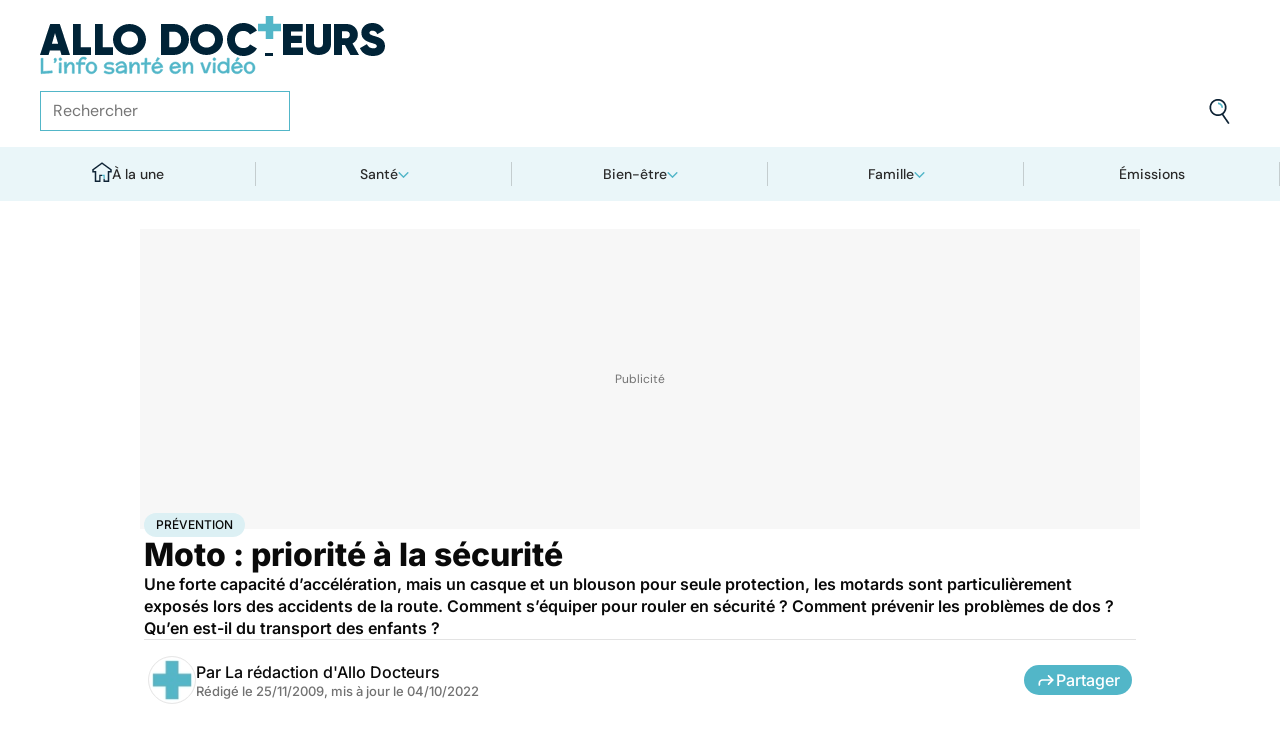

--- FILE ---
content_type: text/html
request_url: https://www.allodocteurs.fr/se-soigner-prevention-securite-routiere-moto-priorite-a-la-securite-1445.html
body_size: 59585
content:
<!doctype html>
<html lang="fr">
  <head>
    <meta charset="utf-8" />
    <meta name="viewport" content="width=device-width, initial-scale=1" />
    <meta http-equiv="X-UA-Compatible" content="IE=edge" />
    <link rel="manifest" href="/manifest.json" />
    
		<link href="./_app/immutable/assets/Image.Uvf4Qziz.css" rel="stylesheet">
		<link href="./_app/immutable/assets/0.BYva9Z62.css" rel="stylesheet">
		<link href="./_app/immutable/assets/GAMSlot.B5x6i6kc.css" rel="stylesheet">
		<link href="./_app/immutable/assets/Modal.DmPdMQk9.css" rel="stylesheet">
		<link href="./_app/immutable/assets/Body.1bW0Crkj.css" rel="stylesheet">
		<link href="./_app/immutable/assets/Breadcrumb.C8ICrUY2.css" rel="stylesheet">
		<link href="./_app/immutable/assets/HealthsheetsFeed.C3fXDaBS.css" rel="stylesheet">
		<link href="./_app/immutable/assets/Questions.BmLd_kdJ.css" rel="stylesheet">
		<link href="./_app/immutable/assets/71.DvrihftK.css" rel="stylesheet"><!--12qhfyh--><link rel="icon" type="icon/png" sizes="180x180" href="/favicon-180.png"/> <link rel="shortcut icon" href="/favicon.ico"/> <link rel="apple-touch-icon" sizes="180x180" href="/favicon-180.png"/> <link rel="preconnect" href="https://static.allodocteurs.fr"/> <meta name="theme-color" content="#52b6c8"/> <meta property="og:locale" content="fr_FR"/> <meta property="og:site_name" content="AlloDocteurs : Actualités santé, émission, maladies, symptômes"/> <!--[!--><meta name="robots" content="index,follow,all,max-snippet:-1,max-image-preview:large,max-video-preview:10"/> <!--[--><meta property="og:title" content="Moto : priorité à la sécurité - Allo Docteurs"/><!--]--> <meta name="description" content="Une forte capacité d’accélération, mais un casque et un blouson pour seule protection, les motards sont particulièrement exposés lors des accidents de la route. Comment s’équiper pour rouler en sécurité ? Comment prévenir les problèmes de dos ? Qu’en est-il du transport des enfants ?"/> <meta property="og:description" content="Une forte capacité d’accélération, mais un casque et un blouson pour seule protection, les motards sont particulièrement exposés lors des accidents de la route. Comment s’équiper pour rouler en sécurité ? Comment prévenir les problèmes de dos ? Qu’en est-il du transport des enfants ?"/> <link rel="canonical" href="https://www.allodocteurs.fr/se-soigner-prevention-securite-routiere-moto-priorite-a-la-securite-1445.html"/> <meta property="og:url" content="https://www.allodocteurs.fr/se-soigner-prevention-securite-routiere-moto-priorite-a-la-securite-1445.html"/> <!--[--><meta property="og:image" content="https://static.allodocteurs.fr/v1/1372-thumb/fe15d4f74689de6558e842a4484bd4a6/media.jpg"/><!--]--> <meta property="og:image:width" content="1366"/> <meta property="og:image:height" content="768"/> <meta property="og:image:type" content="image/jpeg"/> <!--[--><!--[!--><!--[!--><!--[!--><!--[!--><!--[!--><!--]--><!--]--><!--]--><!--]--><!--]--><!--[!--><!--[!--><!--[!--><!--[!--><!--[!--><!--]--><!--]--><!--]--><!--]--><!--]--><!--]--><!--]--><!----><!--15amiol--><!--[!--><!--]--><!----><!--15amiol--><!--[!--><!--]--><!----><!--15amiol--><!--[!--><!--]--><!----><!--m5woni--><meta property="og:type" content="article"/> <meta property="og:article:published_time" content="2009-11-24T23:00:00.000Z"/> <!--[--><meta property="og:article:modified_time" content="2022-10-04T15:27:09.000Z"/><!--]--> <!--[--><!--]--> <!--[--><meta property="og:article:author" content="La rédaction d'Allo Docteurs"/><!--]--> <!--[--><meta property="og:article:section" content="Maladies"/><!--]--> <!--[--><meta property="og:article:tag" content="Prévention"/><!--]--> <!--[--><meta property="og:video" content="https://static.allodocteurs.fr/btf-11-26642-default-1080/163ae1db1c80eefa38b56c34f9296ca7/media.mp4"/> <meta property="og:video:type" content="video/mp4"/> <meta property="og:video:width" content="480"/> <meta property="og:video:height" content="360"/><!--]--> <!--[--><!--]--> <!--[--><!----><script type="application/ld+json">{"@context":"https://schema.org","@type":"NewsArticle","@id":"https://www.allodocteurs.fr/se-soigner-prevention-securite-routiere-moto-priorite-a-la-securite-1445.html#scope","headline":"Moto : priorité à la sécurité","description":"Une forte capacité d’accélération, mais un casque et un blouson pour seule protection, les motards sont particulièrement exposés lors des accidents de la route. Comment s’équiper pour rouler en sécurité ? Comment prévenir les problèmes de dos ? Qu’en est-il du transport des enfants ?","mainEntityOfPage":{"@type":"WebPage","@id":"https://www.allodocteurs.fr/se-soigner-prevention-securite-routiere-moto-priorite-a-la-securite-1445.html#page","url":"https://www.allodocteurs.fr/se-soigner-prevention-securite-routiere-moto-priorite-a-la-securite-1445.html","breadcrumb":{"@type":"BreadcrumbList","itemListElement":[{"@type":"ListItem","position":1,"name":"Allo Docteurs","item":"https://www.allodocteurs.fr"},{"@type":"ListItem","position":2,"name":"Santé","item":"https://www.allodocteurs.fr/sante"},{"@type":"ListItem","position":3,"name":"Maladies","item":"https://www.allodocteurs.fr/sante/maladies"},{"@type":"ListItem","position":4,"name":"Prévention","item":"https://www.allodocteurs.fr/prevention"},{"@type":"ListItem","position":5,"name":"Moto : priorité à la sécurité"}]}},"datePublished":"2009-11-24T23:00:00.000Z","url":"https://www.allodocteurs.fr/se-soigner-prevention-securite-routiere-moto-priorite-a-la-securite-1445.html","publisher":{"@type":"Organization","name":"AlloDocteurs : Actualités santé, émission, maladies, symptômes","logo":"https://www.allodocteurs.fr/logo-468x60.png","description":"AlloDocteurs.fr contient tout ce qu'il faut savoir concernant votre santé : anatomie, fatigue, stress, sexualité, contraception, cancer, VIH, dépression, douleur, drogues, tabac, MST, allergies, alimentation, médecines douces, sommeil, etc.","telephone":"+33-1-58-88-84-42","email":"redaction@allodocteurs.fr","address":{"@type":"PostalAddress","streetAddress":"14 Avenue Gustave Eiffel","addressLocality":"Montigny Le Bretonneux","addressCountry":"FR","addressRegion":"Ile-de-France","postalCode":"78180"},"url":"https://www.allodocteurs.fr/","sameAs":["https://www.youtube.com/user/Allodocteurs","https://www.facebook.com/AlloDocteursFr/"]},"dateModified":"2022-10-04T15:27:09.000Z","image":["https://static.allodocteurs.fr/v1/1372-thumb/fe15d4f74689de6558e842a4484bd4a6/media.jpg"],"author":[{"@type":"Organization","name":"La rédaction d'Allo Docteurs","url":"https://www.allodocteurs.fr/auteurs/la-redaction-d-allodocteurs/"}]}</script><!----><!--]--><!----><!--15amiol--><!--[--><link rel="preload" as="image" href="https://static.allodocteurs.fr/v1/33012-square-48/7b0062bbc9797ca6d4d48bf4d0114711/media" imagesrcset="https://static.allodocteurs.fr/v1/33012-square-48/7b0062bbc9797ca6d4d48bf4d0114711/media 48w, https://static.allodocteurs.fr/v1/33012-square-96/7b0062bbc9797ca6d4d48bf4d0114711/media 96w" imagesizes="48px"/><!--]--><!----><!--15amiol--><!--[--><link rel="preload" as="image" href="https://static.allodocteurs.fr/v1/1372-default-660/fe15d4f74689de6558e842a4484bd4a6/media" imagesrcset="https://static.allodocteurs.fr/v1/1372-default-320/fe15d4f74689de6558e842a4484bd4a6/media 320w, https://static.allodocteurs.fr/v1/1372-default-640/fe15d4f74689de6558e842a4484bd4a6/media 640w, https://static.allodocteurs.fr/v1/1372-default-380/fe15d4f74689de6558e842a4484bd4a6/media 380w, https://static.allodocteurs.fr/v1/1372-default-480/fe15d4f74689de6558e842a4484bd4a6/media 480w" imagesizes="100vw"/><!--]--><!----><!--15amiol--><!--[!--><!--]--><!----><!--15amiol--><!--[!--><!--]--><!----><!--15amiol--><!--[!--><!--]--><!----><!--15amiol--><!--[!--><!--]--><!----><!--15amiol--><!--[!--><!--]--><!----><!--15amiol--><!--[!--><!--]--><!----><!--15amiol--><!--[!--><!--]--><!----><!--15amiol--><!--[!--><!--]--><!----><!--15amiol--><!--[!--><!--]--><!----><!--15amiol--><!--[!--><!--]--><!----><!--15amiol--><!--[!--><!--]--><!----><title>Moto : priorité à la sécurité - Allo Docteurs</title>
    <noscript>
      <style>
        img[loading='lazy'] {
          opacity: 1 !important;
        }
      </style>
    </noscript>
  </head>
  <body data-sveltekit-preload-data="hover">
    <div style="display: contents"><!--[--><!--[--><!----><!----> <a href="#page" class="skip-link svelte-12qhfyh" aria-label="Aller au contenu principal"></a> <header class="t0 r0 l0 z-nav-fixed ws-nowrap bg-light fc-light-800 svelte-1wdz6z6"><div id="menu" class="wmx100 mx-auto p4 md:px8 svelte-1wdz6z6"><nav id="logo-nav" class="svelte-1wdz6z6"><a href="./" aria-label="Retour vers l'accueil" class="svelte-1wdz6z6"><img id="allodoc-logo" width="208" height="24" src="/_app/immutable/assets/logo.DCf6LNPi.svg" alt="Allo Docteurs" class="svelte-1wdz6z6"/> <img id="allodoc-baseline" width="136" height="12" src="/_app/immutable/assets/baseline.CTyKOvry.svg" alt="L'info santé en vidéo" class="svelte-1wdz6z6"/></a></nav> <nav id="types-nav" aria-label="Navigation principale" class="svelte-1wdz6z6"><ul class="svelte-1wdz6z6"><li class="svelte-1wdz6z6"><img src="data:image/svg+xml,%3csvg%20width='20px'%20version='1.1'%20xmlns='http://www.w3.org/2000/svg'%20xmlns:xlink='http://www.w3.org/1999/xlink'%20x='0px'%20y='0px'%20viewBox='0%200%20500%20500'%20style='enable-background:new%200%200%20500%20500;'%20xml:space='preserve'%3e%3cg%3e%3cpath%20fill='%2352B6C8'%20d='M394,412l22,24c52-46,84-112,84-186c0-68-28-130-72-175l-24,23c37,39,62,93,62,152C466,315,438,372,394,412z%20M51,402l27-21c-28-36-44-82-44-131l0,0H0C0,307,19,360,51,402z'/%3e%3c/g%3e%3cg%3e%3cpath%20fill='%230E2335'%20d='M404,98l24-23C383,29,320,0,250,0C112,0,0,112,0,250h34c0-120,96-216,216-216C311,34,365,58,404,98z%20M208,329%20V171l130,79L208,329z%20M175,362h44l152-91v-41l-153-92h-43V362z%20M416,436l-22-24c-38,33-89,54-144,54c-71,0-133-33-172-85l-27,21%20c46,59,118,98,199,98C314,500,372,476,416,436z'/%3e%3c/g%3e%3c/svg%3e" alt="" width="24" height="24" class="svelte-1wdz6z6"/> <a href="./videos" class="svelte-1wdz6z6">Vidéos</a></li> <li class="svelte-1wdz6z6"><img src="data:image/svg+xml,%3csvg%20width='22px'%20height='24px'%20viewBox='0%200%2022%2024'%20version='1.1'%20xmlns='http://www.w3.org/2000/svg'%20xmlns:xlink='http://www.w3.org/1999/xlink'%3e%3cg%20stroke='none'%20stroke-width='1'%20fill='none'%20fill-rule='evenodd'%3e%3cg%20transform='translate(-22.000000,%20-44.000000)'%3e%3cg%20transform='translate(20.000000,%2043.000000)'%3e%3cg%20transform='translate(2.166667,%201.625000)'%3e%3cg%20transform='translate(7.071687,%200.000000)'%3e%3cpolygon%20fill='%2352B6C8'%20points='5.64638554%2013.7596386%207.72951807%2013.7596386%208.88072289%208.00361446%206.85240964%208.00361446'%3e%3c/polygon%3e%3cpolygon%20fill='%23002337'%20fill-rule='nonzero'%20points='0%201.97349398%202.08313253%201.97349398%202.46686747%200%200.38373494%200'%3e%3c/polygon%3e%3cpolygon%20fill='%23002337'%20fill-rule='nonzero'%20points='6.24939759%2020.8313253%204.22108434%2020.8313253%203.8373494%2022.75%205.86566265%2022.75'%3e%3c/polygon%3e%3c/g%3e%3cg%20fill='%230E2335'%20fill-rule='nonzero'%3e%3cpath%20d='M13.9240964,8.00361446%20L15.9524096,8.00361446%20L17.596988,0%20L15.5686747,0%20L13.9240964,8.00361446%20Z%20M14.8012048,13.7596386%20L12.7180723,13.7596386%20L11.2927711,20.8313253%20L13.3210843,20.8313253%20L14.8012048,13.7596386%20Z%20M1.09638554,6.08493976%20L1.09638554,8.00361446%20L21.2698795,8.00361446%20L21.2698795,6.08493976%20L1.09638554,6.08493976%20Z%20M0,13.7596386%20L0,15.6783133%20L20.173494,15.6783133%20L20.173494,13.7596386%20L0,13.7596386%20Z%20M9.15481928,1.97349398%20L7.07168675,1.97349398%20L2.79578313,22.75%20L4.87891566,22.75%20L9.15481928,1.97349398%20Z'%20%3e%3c/path%3e%3c/g%3e%3c/g%3e%3c/g%3e%3c/g%3e%3c/g%3e%3c/svg%3e" alt="" width="22" height="24" class="svelte-1wdz6z6"/> <a href="./news" class="svelte-1wdz6z6">Actus</a></li> <li class="svelte-1wdz6z6"><img src="data:image/svg+xml,%3csvg%20width='21px'%20height='23px'%20viewBox='0%200%2021%2023'%20version='1.1'%20xmlns='http://www.w3.org/2000/svg'%20xmlns:xlink='http://www.w3.org/1999/xlink'%3e%3cg%20stroke='none'%20stroke-width='1'%20fill='none'%20fill-rule='evenodd'%3e%3cg%20transform='translate(-2.000000,%20-10.000000)'%3e%3cg%20transform='translate(0.000000,%209.000000)'%3e%3cpath%20d='M18.1306302,1.20463433%20L2.20463433,1.20463433%20L2.20463433,19.3599494%20L18.1306302,19.3599494%20L18.1306302,1.20463433%20Z%20M16.539,2.795%20L16.539,17.769%20L3.795,17.769%20L3.795,2.795%20L16.539,2.795%20Z'%20fill='%23000000'%3e%3c/path%3e%3cpolygon%20fill='%23000000'%20points='22.2953657%204.64036547%2022.2953657%2023.2310968%206.36971073%2023.2310968%206.36971073%2018.7947867%207.96044207%2018.7947867%207.96%2021.64%2020.704%2021.64%2020.704%206.231%2017.3128326%206.23109681%2017.3128326%204.64036547'%3e%3c/polygon%3e%3cpolygon%20fill='%2352B6C8'%20points='14.040881%208.84747538%2011.4475788%208.84747538%2011.4475788%206.20044872%208.88768575%206.20044872%208.88768575%208.84747538%206.29370174%208.84747538%206.29370174%2011.4604007%208.88768575%2011.4604007%208.88768575%2014.1077754%2011.4475788%2014.1077754%2011.4475788%2011.4604007%2014.040881%2011.4604007'%3e%3c/polygon%3e%3c/g%3e%3c/g%3e%3c/g%3e%3c/svg%3e" alt="" width="21" height="23" class="svelte-1wdz6z6"/> <a href="./dossiers" class="svelte-1wdz6z6">Fiches santé</a></li> <li class="svelte-1wdz6z6"><img src="data:image/svg+xml,%3csvg%20xmlns='http://www.w3.org/2000/svg'%20xmlns:xlink='http://www.w3.org/1999/xlink'%20viewBox='0%200%2024%2024'%20width='24px'%20height='24px'%20%3e%3cdefs%3e%3cstyle%3e.cls-1{clip-path:url(%23clippath);}.cls-2{fill:%20none;}.cls-2,.cls-3,.cls-4{stroke-width:%200px;}.cls-4{fill:%20%2352b6c8;}%3c/style%3e%3cclipPath%20id='clippath'%3e%3cpath%20class='cls-2'%20d='M23,23H1V1h22v22Z'/%3e%3c/clipPath%3e%3c/defs%3e%3cg%20class='cls-1'%3e%3cg%3e%3ccircle%20class='cls-4'%20cx='12.07'%20cy='16.47'%20r='1.62'/%3e%3cpath%20class='cls-4'%20d='M12.16,9.98c.27,1.62.73,3.26.72,4.87-.11.54-.29,1.08-.73,1.62h-.16c-.84-1.03-.86-2.08-.56-3.25.15-1.08.34-2.16.57-3.24h.16Z'/%3e%3cpolygon%20class='cls-4'%20points='21.74%2013.06%2019.7%2014.43%2019.25%2013.75%2021.34%2012.36%2021.74%2013.06'/%3e%3crect%20class='cls-4'%20x='17.9'%20y='10.56'%20width='2.69'%20height='.81'%20transform='translate(-2.12%2016.82)%20rotate(-45)'/%3e%3crect%20class='cls-4'%20x='15.9'%20y='8.76'%20width='3'%20height='.81'%20transform='translate(-.19%2017.97)%20rotate(-54.38)'/%3e%3crect%20class='cls-4'%20x='13.52'%20y='7.39'%20width='2.89'%20height='.81'%20transform='translate(2.84%2019.53)%20rotate(-71.57)'/%3e%3crect%20class='cls-4'%20x='11.67'%20y='6.74'%20width='.81'%20height='2.08'/%3e%3crect%20class='cls-4'%20x='8.9'%20y='6.71'%20width='.81'%20height='2.47'%20transform='translate(-1.34%201.91)%20rotate(-10.95)'/%3e%3crect%20class='cls-4'%20x='6.33'%20y='7.79'%20width='.81'%20height='2.46'%20transform='translate(-3.67%204.71)%20rotate(-30.74)'/%3e%3cpolygon%20class='cls-4'%20points='4.29%209.61%205.82%2011.45%205.2%2011.97%203.6%2010.04%204.29%209.61'/%3e%3cpolygon%20class='cls-4'%20points='2.55%2012.12%204.59%2013.59%204.11%2014.24%202.05%2012.76%202.55%2012.12'/%3e%3cpolygon%20class='cls-4'%20points='1.7%2015.24%203.6%2015.82%203.36%2016.6%201.55%2016.04%201.7%2015.24'/%3e%3cpolygon%20class='cls-4'%20points='22.41%2015.37%2020.44%2016%2020.68%2016.77%2022.69%2016.13%2022.41%2015.37'/%3e%3cpath%20class='cls-3'%20d='M1,17.89c0-.23-.09-5.63,3.36-9.13,1.88-1.91,4.36-2.85,7.59-2.85,10.95.07,11.05,11.85,11.05,11.96h-1.4c0-.43-.11-10.5-9.66-10.57h-.09c-2.71,0-4.89.81-6.48,2.42-3.03,3.07-2.96,8.08-2.96,8.13l-1.4.03Z'/%3e%3c/g%3e%3c/g%3e%3c/svg%3e" alt="" width="24" height="24" class="svelte-1wdz6z6"/> <a href="./outils" class="svelte-1wdz6z6">Tests</a></li></ul></nav> <form id="search-input" action="/search" method="GET" role="search" class="d-none md:d-flex ai-center ps-relative svelte-1wdz6z6"><input autocomplete="off" name="q" type="text" aria-label="Rechercher des articles, des sujets et plus" placeholder="Rechercher" value="" class="pr9 svelte-1wdz6z6"/> <input type="image" aria-label="Envoyer" src="data:image/svg+xml,%3csvg%20version='1.1'%20xmlns='http://www.w3.org/2000/svg'%20xmlns:xlink='http://www.w3.org/1999/xlink'%20x='0px'%20y='0px'%20viewBox='0%200%20500%20500'%20style='enable-background:new%200%200%20500%20500;'%20xml:space='preserve'%3e%3cg%3e%3cpath%20fill='%2352B6C8'%20d='M218.6,104.6c38,0,68,30,68,68h34c0-56-46-102-102-102V104.6z'/%3e%3c/g%3e%3cg%3e%3cpath%20fill='%230E2335'%20d='M85.6,143.6c14-74,86-123,161-108s123,86,108,160c-15,75-86,123-160,109C119.6,290.6,71.6,218.6,85.6,143.6z%20M52.6,137.6c-18,92,43,182,135,200c40,8,79,1,111-16l124,180l28-19l-123-180c31-24,53-59,61-100c18-92-43-183-135-201%20C160.6-16.4,70.6,44.6,52.6,137.6z'/%3e%3c/g%3e%3c/svg%3e" width="41" height="41" class="baw0 bg-transparent p2 ps-absolute r0 w-auto svelte-1wdz6z6"/></form> <nav id="social-nav" aria-label="Réseaux sociaux" class="svelte-1wdz6z6"><ul class="d-flex g2"><li class="svelte-1wdz6z6"><a aria-label="Allo Docteur sur FaceBook" href="https://www.facebook.com/AlloDocteursFr/" class="svelte-1wdz6z6"><img src="data:image/svg+xml,%3csvg%20xmlns='http://www.w3.org/2000/svg'%20xmlns:xlink='http://www.w3.org/1999/xlink'%20width='24'%20height='24'%20viewBox='0%200%2024%2024'%3e%3cdefs%3e%3cclipPath%3e%3cpath%20d='M24,12.073A12,12,0,1,0,10.125,24V15.563H7.078v-3.49h3.047V9.413c0-3.026,1.792-4.7,4.533-4.7a18.345,18.345,0,0,1,2.686.236V7.923H15.831a1.74,1.74,0,0,0-1.956,1.885v2.265H17.2l-.532,3.49h-2.8V24A12.054,12.054,0,0,0,24,12.073'%20fill='%233b5999'/%3e%3c/clipPath%3e%3c/defs%3e%3cg%3e%3cpath%20d='M24,12.073A12,12,0,1,0,10.125,24V15.563H7.078v-3.49h3.047V9.413c0-3.026,1.792-4.7,4.533-4.7a18.345,18.345,0,0,1,2.686.236V7.923H15.831a1.74,1.74,0,0,0-1.956,1.885v2.265H17.2l-.532,3.49h-2.8V24A12.054,12.054,0,0,0,24,12.073'%20fill='%233b5999'/%3e%3c/g%3e%3c/svg%3e" width="20" height="20" alt="" class="svelte-1wdz6z6"/></a></li> <li class="svelte-1wdz6z6"><a aria-label="Allo Docteurs sur YouTube" href="https://www.youtube.com/user/Allodocteurs" class="svelte-1wdz6z6"><img src="data:image/svg+xml,%3csvg%20xmlns='http://www.w3.org/2000/svg'%20xmlns:xlink='http://www.w3.org/1999/xlink'%20version='1.1'%20id='Layer_1'%20x='0px'%20y='0px'%20viewBox='0%200%20461.001%20461.001'%20style='enable-background:new%200%200%20461.001%20461.001;'%20xml:space='preserve'%3e%3cpath%20style='fill:%23F61C0D;'%20d='M365.257,67.393H95.744C42.866,67.393,0,110.259,0,163.137v134.728%20c0,52.878,42.866,95.744,95.744,95.744h269.513c52.878,0,95.744-42.866,95.744-95.744V163.137%20C461.001,110.259,418.135,67.393,365.257,67.393z%20M300.506,237.056l-126.06,60.123c-3.359,1.602-7.239-0.847-7.239-4.568V168.607%20c0-3.774,3.982-6.22,7.348-4.514l126.06,63.881C304.363,229.873,304.298,235.248,300.506,237.056z'/%3e%3c/svg%3e" width="20" height="20" alt="" class="svelte-1wdz6z6"/></a></li></ul></nav></div> <nav id="sections-nav" class="svelte-1wdz6z6" aria-label="Navigation des sections"><ul class="ps-relative d-grid grid__4 md:grid__5 visible"><!--[--><li class="md:d-flex d-none"><a class="d-flex ai-center md:jc-center g2" href="./"><img src="data:image/svg+xml,%3csvg%20version='1.1'%20xmlns='http://www.w3.org/2000/svg'%20xmlns:xlink='http://www.w3.org/1999/xlink'%20x='0px'%20y='0px'%20viewBox='0%200%20500%20500'%20style='enable-background:new%200%200%20500%20500;'%20xml:space='preserve'%3e%3cg%3e%3cpath%20fill='%2352B6C8'%20d='M247,353h38v74h35V318h-73V353z'/%3e%3c/g%3e%3cg%3e%3cpath%20fill='%230E2335'%20d='M70,500h145V353h32v-35h-67v147h-75V225H43v-23L250,50l207,152v23h-62v240h-75v-38h-35v73h145V260h65v-74%20L250,7L5,186v74h65V500z'/%3e%3c/g%3e%3c/svg%3e" width="20" height="20" class="mtn1" alt=""/> À la une</a></li><!----><!--]--> <!--[--><li><!--[--><button id="navbar-1" aria-controls="subnav-1" aria-expanded="false" class="d-flex ai-center jc-center g2 w100">Santé</button> <div class="dropdown md:fd-row"><ul id="subnav-1"><!--[!--><!--]--> <!--[--><li><!--[!--><a href="./sante/medicaments">Médicaments</a><!--]--></li><li><!--[!--><a href="./sante/maladies">Maladies</a><!--]--></li><li><!--[!--><a href="./sante/urgences">Urgences</a><!--]--></li><li><!--[!--><a href="./sante/bobos-du-quotidien">Bobos du quotidien</a><!--]--></li><li><!--[!--><a href="./sante/societe">Société</a><!--]--></li><!--]--> <!--[--><li class="btn mt6 d-flex ps-relative"><a class="link--overlay" href="./sante" title="Santé">Voir tout</a></li><!--]--> <!--[!--><!--]--></ul><!----> <!--[--><div class="top"><!--[!--><!--[--><!--[--><article class="card d-none md:d-flex fd-row ai-center g4 card__video"><div class="card--content"><!----><h3 class="card--title"><a href="./rasoir-ces-mauvaises-habitudes-vous-exposent-a-un-risque-dinfection-45889.html">Rasoir : ces mauvaises habitudes vous exposent à un risque d'infection</a><!----></h3><!----> <!--[!--><!--]--></div> <!--[--><picture class="card--thumb"><img src="https://static.allodocteurs.fr/v1/52920-thumb-235/f1c6a73e96a58b135e924c361a61db77/media" srcset="https://static.allodocteurs.fr/v1/52920-thumb-235/f1c6a73e96a58b135e924c361a61db77/media 235w, https://static.allodocteurs.fr/v1/52920-thumb-470/f1c6a73e96a58b135e924c361a61db77/media 470w" sizes="235px" width="235" height="132" alt="rasoir au poil" loading="lazy" class="svelte-15amiol" onload="this.__e=event" onerror="this.__e=event"/><!----></picture><!--]--></article><!--]--><!--]--><!--]--><!----> <!--[--><div class="d-flex fd-column g3"><span>Top sujets</span> <!--[!--><!--[--><ul class="d-flex fw-nowrap overflow-x-auto fd-row g2 px2 md:px0"><!--[!--><!--]--> <!--[--><li class="tag"><a href="./covid">Covid</a></li><li class="tag"><a href="./vaccins">Vaccins</a></li><li class="tag"><a href="./chirurgie">Chirurgie</a></li><!--]--></ul><!--]--><!--]--><!----></div><!--]--></div><!--]--></div><!--]--></li><li><!--[--><button id="navbar-2" aria-controls="subnav-2" aria-expanded="false" class="d-flex ai-center jc-center g2 w100">Bien-être</button> <div class="dropdown md:fd-row"><ul id="subnav-2"><!--[!--><!--]--> <!--[--><li><!--[!--><a href="./bien-etre/nutrition">Nutrition</a><!--]--></li><li><!--[!--><a href="./bien-etre/psycho">Psycho</a><!--]--></li><li><!--[!--><a href="./bien-etre/sexo">Sexo</a><!--]--></li><li><!--[!--><a href="./bien-etre/sport-sante">Sport santé</a><!--]--></li><li><!--[!--><a href="./bien-etre/animaux">Animaux</a><!--]--></li><!--]--> <!--[--><li class="btn mt6 d-flex ps-relative"><a class="link--overlay" href="./bien-etre" title="Bien-être">Voir tout</a></li><!--]--> <!--[!--><!--]--></ul><!----> <!--[--><div class="top"><!--[!--><!--[--><!--[--><article class="card d-none md:d-flex fd-row ai-center g4 card__video"><div class="card--content"><!----><h3 class="card--title"><a href="./huile-de-foie-de-morue-et-foie-de-morue-quels-sont-leurs-bienfaits-45886.html">Huile de foie de morue et foie de morue : quels sont leurs bienfaits ?</a><!----></h3><!----> <!--[!--><!--]--></div> <!--[--><picture class="card--thumb"><img src="https://static.allodocteurs.fr/v1/52914-thumb-235/dd95cdd4b4a9af7c2b2e76dc180d198d/media" srcset="https://static.allodocteurs.fr/v1/52914-thumb-235/dd95cdd4b4a9af7c2b2e76dc180d198d/media 235w, https://static.allodocteurs.fr/v1/52914-thumb-470/dd95cdd4b4a9af7c2b2e76dc180d198d/media 470w" sizes="235px" width="235" height="132" alt="Huile de foie de morue : quels sont ses bienfaits ?" loading="lazy" class="svelte-15amiol" onload="this.__e=event" onerror="this.__e=event"/><!----></picture><!--]--></article><!--]--><!--]--><!--]--><!----> <!--[--><div class="d-flex fd-column g3"><span>Top sujets</span> <!--[!--><!--[--><ul class="d-flex fw-nowrap overflow-x-auto fd-row g2 px2 md:px0"><!--[!--><!--]--> <!--[--><li class="tag"><a href="./sexo">Sexo</a></li><li class="tag"><a href="./sommeil">Sommeil</a></li><li class="tag"><a href="./bien-etre-psycho">Bien-être - Psycho</a></li><li class="tag"><a href="./alimentation">Alimentation</a></li><li class="tag"><a href="./sport-et-sante">Sport et santé</a></li><li class="tag"><a href="./environnement-et-sante">Environnement et santé</a></li><!--]--></ul><!--]--><!--]--><!----></div><!--]--></div><!--]--></div><!--]--></li><li><!--[--><button id="navbar-3" aria-controls="subnav-3" aria-expanded="false" class="d-flex ai-center jc-center g2 w100">Famille</button> <div class="dropdown md:fd-row"><ul id="subnav-3"><!--[!--><!--]--> <!--[--><li><!--[!--><a href="./famille/grossesse">Grossesse</a><!--]--></li><li><!--[!--><a href="./famille/enfant">Enfant</a><!--]--></li><li><!--[!--><a href="./famille/procreation">Procréation</a><!--]--></li><!--]--> <!--[--><li class="btn mt6 d-flex ps-relative"><a class="link--overlay" href="./famille" title="Famille">Voir tout</a></li><!--]--> <!--[!--><!--]--></ul><!----> <!--[--><div class="top"><!--[!--><!--[--><!--[--><article class="card d-none md:d-flex fd-row ai-center g4 card__video"><div class="card--content"><!----><h3 class="card--title"><a href="./ce-quil-faut-savoir-du-vaste-rappel-de-laits-infantiles-annonce-par-lactalis-45928.html">Ce qu'il faut savoir sur le vaste rappel de laits infantiles annoncé par Lactalis</a><!----></h3><!----> <!--[!--><!--]--></div> <!--[--><picture class="card--thumb"><img src="https://static.allodocteurs.fr/v1/52959-thumb-235/64d0e5ea1b9c0f864eacf970e8cdd65a/media" srcset="https://static.allodocteurs.fr/v1/52959-thumb-235/64d0e5ea1b9c0f864eacf970e8cdd65a/media 235w, https://static.allodocteurs.fr/v1/52959-thumb-470/64d0e5ea1b9c0f864eacf970e8cdd65a/media 470w" sizes="235px" width="235" height="132" alt="lait infantile" loading="lazy" class="svelte-15amiol" onload="this.__e=event" onerror="this.__e=event"/><!----></picture><!--]--></article><!--]--><!--]--><!--]--><!----> <!--[--><div class="d-flex fd-column g3"><span>Top sujets</span> <!--[!--><!--[--><ul class="d-flex fw-nowrap overflow-x-auto fd-row g2 px2 md:px0"><!--[!--><!--]--> <!--[--><li class="tag"><a href="./diabete-de-grossesse">Diabète de grossesse</a></li><li class="tag"><a href="./accouchement">Accouchement</a></li><li class="tag"><a href="./vaccin">Vaccin</a></li><li class="tag"><a href="./produit-sucre">Produit sucré</a></li><li class="tag"><a href="./ethique-bioethique">Ethique, Bioéthique</a></li><li class="tag"><a href="./maladies-nutritionnelles">Maladies nutritionnelles</a></li><!--]--></ul><!--]--><!--]--><!----></div><!--]--></div><!--]--></div><!--]--></li><!--]--> <!--[!--><!--]--> <!--[--><li><a href="./emissions">Émissions</a></li><!----><!--]--></ul><!----></nav> <nav id="mobile-nav" class="md:d-none t t__slow ps-fixed b0 r0 l0 bg-light fc-light-900 fs-minion svelte-1wdz6z6"><ul class="d-grid grid__5"><li class="svelte-1wdz6z6"><img src="data:image/svg+xml,%3csvg%20version='1.1'%20xmlns='http://www.w3.org/2000/svg'%20xmlns:xlink='http://www.w3.org/1999/xlink'%20x='0px'%20y='0px'%20viewBox='0%200%20500%20500'%20style='enable-background:new%200%200%20500%20500;'%20xml:space='preserve'%3e%3cg%3e%3cpath%20fill='%2352B6C8'%20d='M247,353h38v74h35V318h-73V353z'/%3e%3c/g%3e%3cg%3e%3cpath%20fill='%230E2335'%20d='M70,500h145V353h32v-35h-67v147h-75V225H43v-23L250,50l207,152v23h-62v240h-75v-38h-35v73h145V260h65v-74%20L250,7L5,186v74h65V500z'/%3e%3c/g%3e%3c/svg%3e" alt="" width="28" height="28"/> <button class="svelte-1wdz6z6">À la une</button></li> <li class="svelte-1wdz6z6"><img src="data:image/svg+xml,%3csvg%20width='20px'%20version='1.1'%20xmlns='http://www.w3.org/2000/svg'%20xmlns:xlink='http://www.w3.org/1999/xlink'%20x='0px'%20y='0px'%20viewBox='0%200%20500%20500'%20style='enable-background:new%200%200%20500%20500;'%20xml:space='preserve'%3e%3cg%3e%3cpath%20fill='%2352B6C8'%20d='M394,412l22,24c52-46,84-112,84-186c0-68-28-130-72-175l-24,23c37,39,62,93,62,152C466,315,438,372,394,412z%20M51,402l27-21c-28-36-44-82-44-131l0,0H0C0,307,19,360,51,402z'/%3e%3c/g%3e%3cg%3e%3cpath%20fill='%230E2335'%20d='M404,98l24-23C383,29,320,0,250,0C112,0,0,112,0,250h34c0-120,96-216,216-216C311,34,365,58,404,98z%20M208,329%20V171l130,79L208,329z%20M175,362h44l152-91v-41l-153-92h-43V362z%20M416,436l-22-24c-38,33-89,54-144,54c-71,0-133-33-172-85l-27,21%20c46,59,118,98,199,98C314,500,372,476,416,436z'/%3e%3c/g%3e%3c/svg%3e" alt="" width="28" height="28"/> <button class="svelte-1wdz6z6">Vidéos</button></li> <li class="svelte-1wdz6z6"><img src="data:image/svg+xml,%3csvg%20width='21px'%20height='23px'%20viewBox='0%200%2021%2023'%20version='1.1'%20xmlns='http://www.w3.org/2000/svg'%20xmlns:xlink='http://www.w3.org/1999/xlink'%3e%3cg%20stroke='none'%20stroke-width='1'%20fill='none'%20fill-rule='evenodd'%3e%3cg%20transform='translate(-2.000000,%20-10.000000)'%3e%3cg%20transform='translate(0.000000,%209.000000)'%3e%3cpath%20d='M18.1306302,1.20463433%20L2.20463433,1.20463433%20L2.20463433,19.3599494%20L18.1306302,19.3599494%20L18.1306302,1.20463433%20Z%20M16.539,2.795%20L16.539,17.769%20L3.795,17.769%20L3.795,2.795%20L16.539,2.795%20Z'%20fill='%23000000'%3e%3c/path%3e%3cpolygon%20fill='%23000000'%20points='22.2953657%204.64036547%2022.2953657%2023.2310968%206.36971073%2023.2310968%206.36971073%2018.7947867%207.96044207%2018.7947867%207.96%2021.64%2020.704%2021.64%2020.704%206.231%2017.3128326%206.23109681%2017.3128326%204.64036547'%3e%3c/polygon%3e%3cpolygon%20fill='%2352B6C8'%20points='14.040881%208.84747538%2011.4475788%208.84747538%2011.4475788%206.20044872%208.88768575%206.20044872%208.88768575%208.84747538%206.29370174%208.84747538%206.29370174%2011.4604007%208.88768575%2011.4604007%208.88768575%2014.1077754%2011.4475788%2014.1077754%2011.4475788%2011.4604007%2014.040881%2011.4604007'%3e%3c/polygon%3e%3c/g%3e%3c/g%3e%3c/g%3e%3c/svg%3e" alt="" width="26" height="28"/> <button class="svelte-1wdz6z6">Fiches santé</button></li> <li class="svelte-1wdz6z6"><img src="data:image/svg+xml,%3csvg%20version='1.1'%20xmlns='http://www.w3.org/2000/svg'%20xmlns:xlink='http://www.w3.org/1999/xlink'%20x='0px'%20y='0px'%20viewBox='0%200%20500%20500'%20style='enable-background:new%200%200%20500%20500;'%20xml:space='preserve'%3e%3cg%3e%3cpath%20fill='%2352B6C8'%20d='M218.6,104.6c38,0,68,30,68,68h34c0-56-46-102-102-102V104.6z'/%3e%3c/g%3e%3cg%3e%3cpath%20fill='%230E2335'%20d='M85.6,143.6c14-74,86-123,161-108s123,86,108,160c-15,75-86,123-160,109C119.6,290.6,71.6,218.6,85.6,143.6z%20M52.6,137.6c-18,92,43,182,135,200c40,8,79,1,111-16l124,180l28-19l-123-180c31-24,53-59,61-100c18-92-43-183-135-201%20C160.6-16.4,70.6,44.6,52.6,137.6z'/%3e%3c/g%3e%3c/svg%3e" alt="" width="28" height="28"/> <button class="svelte-1wdz6z6">Recherche</button></li> <li class="svelte-1wdz6z6"><img src="data:image/svg+xml,%3csvg%20fill='%230E2335'%20xmlns='http://www.w3.org/2000/svg'%20viewBox='0%200%2024%2024'%20width='24px'%20height='24px'%3e%3cpath%20d='M%202%205%20L%202%207%20L%2022%207%20L%2022%205%20L%202%205%20z%20M%202%2011%20L%202%2013%20L%2022%2013%20L%2022%2011%20L%202%2011%20z%20M%202%2017%20L%202%2019%20L%2022%2019%20L%2022%2017%20L%202%2017%20z'/%3e%3c/svg%3e" alt="" width="28" height="28"/> <button id="burger" aria-label="Ouvrir la navigation" aria-controls="menu" class="svelte-1wdz6z6">Menu</button></li></ul></nav></header><!----> <div><main class="wmx100 mx-auto pb5 md:py5 d-flex fd-column g9 ws12 md:px1"><!----><!----><div data-lazyload="false" class="gam ad mx-auto wmx100 overflow-auto mt2 mbn4 svelte-1csmhzz d-none md:d-flex is-loading" data-slot="/21643048729,22469824358/allodocteurs/webresponsive/sante/article/top" data-targeting="{&quot;position&quot;:[&quot;top&quot;,&quot;arche&quot;],&quot;block_order&quot;:1}" style="--width: 0px; --width-md: 1000px; --height: 0px; --height-md: 300px; " data-desktop-sizes="1x1,728x90,970x90,970x150,970x250,1000x90,1000x200,1000x250,1000x300"></div><!----> <div data-lazyload="false" class="gam ad mx-auto wmx100 overflow-auto mt5 mbn6 svelte-1csmhzz md:d-none is-loading" data-slot="/21643048729,22469824358/allodocteurs/webresponsive/sante/article/top" data-targeting="{&quot;position&quot;:&quot;top&quot;,&quot;block_order&quot;:1}" style="--width: 300px; --width-md: 0px; --height: 50px; --height-md: 0px; " data-mobile-sizes="1x1,320x50,320x100,300x50,300x100"></div><!----><!----> <div class="ws12 wmx100 mx-auto px2 md:px1"><!--[--><nav class="fs-minion mbn4 fc-light-500 px2 md:px0" aria-label="Fil d'Ariane"><ul role="list" class="svelte-1ti8y5z"><!--[--><!--[--><li class="svelte-1ti8y5z"><a href="./" class="svelte-1ti8y5z">Accueil</a></li><!--]--><!--[!--><!--[--><li class="svelte-1ti8y5z"><a href="./sante" class="svelte-1ti8y5z">Santé</a></li><!--]--><!--]--><!--[!--><!--[--><li class="svelte-1ti8y5z"><a href="./sante/maladies" class="svelte-1ti8y5z">Maladies</a></li><!--]--><!--]--><!--[!--><!--[--><li class="svelte-1ti8y5z"><a href="./prevention" class="svelte-1ti8y5z">Prévention</a></li><!--]--><!--]--><!--[!--><!--[!--><!--]--><!--]--><!--]--></ul></nav><!--]--><!----></div> <section id="page" class="ws12 wmx100 mx-auto"><article id="scope" class="post grid--col2 d-flex fd-column g4"><header class="d-flex fd-column g4"><!--[--><!--[!--><div class="tag as-start mx2 md:mx1"><a href="./prevention">Prévention</a></div><!--]--><!--]--> <h1 class="fs-trafalgar ff-brand fw-800 px2 md:px1">Moto : priorité à la sécurité</h1> <p class="fs-body-copy ff-brand fw-600 px2 md:px1">Une forte capacité d’accélération, mais un casque et un blouson pour seule protection, les motards sont particulièrement exposés lors des accidents de la route. Comment s’équiper pour rouler en sécurité ? Comment prévenir les problèmes de dos ? Qu’en est-il du transport des enfants ?</p> <div class="d-flex g4 fw-wrap ai-center bb bt bc-light-100 py4 px1 mx2 md:mx1 svelte-m5woni"><!--[--><!--[--><div class="fl1 d-flex ai-center fw-wrap sm:fw-nowrap g2 fs-long-primer"><div class="d-flex"><!--[--><!--[!--><img src="https://static.allodocteurs.fr/v1/33012-square-48/7b0062bbc9797ca6d4d48bf4d0114711/media" srcset="https://static.allodocteurs.fr/v1/33012-square-48/7b0062bbc9797ca6d4d48bf4d0114711/media 48w, https://static.allodocteurs.fr/v1/33012-square-96/7b0062bbc9797ca6d4d48bf4d0114711/media 96w" sizes="48px" width="48" height="48" alt="La rédaction d'Allo Docteurs" fetchpriority="high" class="fl-shrink0 bar-circle bg-light-100 ba bc-light-075 svelte-15amiol" onload="this.__e=event" onerror="this.__e=event"/><!--]--><!--]--></div> <div><p>Par <!--[--><a href="./auteurs/la-redaction-d-allodocteurs">La rédaction d'Allo Docteurs</a><!--]--></p> <p class="fs-brevier fc-light-500">Rédigé le <time datetime="2009-11-24T23:00:00.000Z">25/11/2009</time><!--[-->, mis à jour le <time datetime="2022-10-04T15:27:09.000Z">04/10/2022</time><!--]--></p></div></div><!--]--><!--]--> <button class="btn btn__sm fw-500 svelte-m5woni"><svg xmlns="http://www.w3.org/2000/svg" width="20" height="20" viewBox="0 0 24 24" fill="none" stroke="currentColor" stroke-width="2" stroke-linecap="round" stroke-linejoin="round" class="lucide-icon lucide lucide-forward"><!--[--><!----><path d="m15 17 5-5-5-5"><!----></path><!----><!----><path d="M4 18v-2a4 4 0 0 1 4-4h12"><!----></path><!----><!--]--><!----><!----></svg><!----> Partager</button></div> <!--[--><!--[!--><picture class="post--thumb bg-light-100 md:mx1"><img src="https://static.allodocteurs.fr/v1/1372-default-660/fe15d4f74689de6558e842a4484bd4a6/media" srcset="https://static.allodocteurs.fr/v1/1372-default-320/fe15d4f74689de6558e842a4484bd4a6/media 320w, https://static.allodocteurs.fr/v1/1372-default-640/fe15d4f74689de6558e842a4484bd4a6/media 640w, https://static.allodocteurs.fr/v1/1372-default-380/fe15d4f74689de6558e842a4484bd4a6/media 380w, https://static.allodocteurs.fr/v1/1372-default-480/fe15d4f74689de6558e842a4484bd4a6/media 480w" sizes="100vw" width="660" height="330" alt="" fetchpriority="high" class="svelte-15amiol" onload="this.__e=event" onerror="this.__e=event"/><!----></picture><!--]--><!--]--> <!--[!--><!--]--> <!--[!--><!--]--></header> <div class="post--body d-flex fd-column g5"><!--[--><!--[--><!--[!--><!----><!--[!--><!--[!--><!--[!--><p class="post--paragraph"><!--[!--><!--[--><!--[--><!----><strong><!--[!--><!--[--><!--[--><!----><!---->Immanquablement<!----><!--]--><!--]--><!--]--><!----></strong><!----><!--]--><!--[--><!----><!---->, année après année, le pic des accidents de deux roues est situé fin juin, début juillet. Si on tient compte du kilométrage parcouru, le risque d'être tué lors d'un accident est vingt fois plus élevé pour un motocycliste que pour un automobiliste.<!----><!--]--><!--]--><!--]--><!----></p><!--]--><!--]--><!--]--><!----><!--]--><!--]--> <!--[!--><!--]--><!--[--><!--[!--><!----><!----><h2 id="pour-ou-contre-le-transport-des-enfants-en-moto" class="post--title2">Pour ou contre le transport des enfants en moto ?<!----></h2><!----><!----><!--]--><!--]--> <!--[!--><!--]--><!--[--><!--[--><!--[--><!----><figure class="post--media post--video"><!--[--><!--[--><div id="20cccf32-0ba1-4f6d-8dce-c67f441a77d4" class="video-player w100"><video controls preload="metadata" poster="https://static.allodocteurs.fr/v1/26642-thumb-1080/163ae1db1c80eefa38b56c34f9296ca7/media" playsinline aria-label="Peut-on transporter de jeunes enfants en moto ?" class="svelte-39i23f"><source src="https://static.allodocteurs.fr/btf-11-26642-default-1080/163ae1db1c80eefa38b56c34f9296ca7/media.mp4" type="video/mp4"/> <track kind="captions"/></video></div><!--]--><!--]--><!----> <!--[--><figcaption class="post--media--caption"><!--[--><p>Peut-on transporter de jeunes enfants en moto ?</p><!--]--> <!--[!--><!--]--></figcaption><!--]--></figure><!----><!--]--><!--]--><!--]--> <!--[!--><!--]--><!--[--><!--[!--><!----><!--[!--><!--[!--><!--[!--><p class="post--paragraph"><!--[!--><!--[--><!--[--><!----><strong><!--[!--><!--[--><!--[--><!----><br/><!----><!--]--><!--]--><!--]--><!----></strong><!----><!--]--><!--[--><!----><strong><!--[!--><!--[--><!--[--><!----><!---->De plus en plus de parents <!----><!--]--><!--]--><!--]--><!----></strong><!----><!--]--><!--[--><!----><!---->transportent leurs enfants en deux roues motorisées. Que dit le code de la route dans ce domaine ? A-t-on le droit de faire monter de très jeunes passagers sur des motos ou des scooters ?<!----><!--]--><!--]--><!--]--><!----></p><!--]--><!--]--><!--]--><!----><!--]--><!--]--> <!--[--><!----><div class="bg-light-025 bt bb bc-light-100"><div class="OUTBRAIN" data-src="https://www.allodocteurs.fr/se-soigner-prevention-securite-routiere-moto-priorite-a-la-securite-1445.html" data-widget-id="GS_4"></div></div><!----><!--]--><!--[--><!--[!--><!----><!----><h2 id="rappel-des-consignes-de-securite" class="post--title2">Rappel des consignes de sécurité<!----></h2><!----><!----><!--]--><!--]--> <!--[!--><!--]--><!--[--><!--[!--><!----><!--[!--><!--[!--><!--[!--><p class="post--paragraph"><!--[!--><!--[--><!--[--><!----><strong><!--[!--><!--[--><!--[--><!----><!---->Casque, chaussures, blouson...<!----><!--]--><!--]--><!--]--><!----></strong><!----><!--]--><!--[--><!----><!----> Quel équipement choisir pour circuler en moto ?<!----><!--]--><!--]--><!--]--><!----></p><!--]--><!--]--><!--]--><!----><!--]--><!--]--> <!--[!--><!--]--><!--[--><!--[!--><!----><!--[!--><!--[!--><!--[!--><p class="post--paragraph"><!--[!--><!--[--><!--[--><!----><strong><!--[!--><!--[--><!--[--><!----><!---->Conseils pratiques<!----><!--]--><!--]--><!--]--><!----></strong><!----><!--]--><!--[--><!----><!----> avec le Dr Patrick Pelloux, médecin urgentiste : <!----><!--]--><!--[--><!----><br/><!----><!--]--><!--[--><!----><!---->- porter un casque intégral qui protège entièrement le visage<!----><!--]--><!--[--><!----><br/><!----><!--]--><!--[--><!----><!---->- porter des chaussures spécialisées<!----><!--]--><!--[--><!----><br/><!----><!--]--><!--[--><!----><!---->- porter des gants renforcés, avec des coques<!----><!--]--><!--[--><!----><br/><!----><!--]--><!--[--><!----><!---->- porter des tenues en cuir renforcé et coquées au niveau des articulations et du rachis<!----><!--]--><!--[--><!----><br/><!----><!--]--><!--[--><!----><!---->- porter un gilet air-bag, à porter au-dessus de la tenue<!----><!--]--><!--[--><!----><br/><!----><!--]--><!--]--><!--]--><!----></p><!--]--><!--]--><!--]--><!----><!--]--><!--]--> <!--[!--><!--]--><!--[--><!--[!--><!----><!----><h2 id="en-savoir-plus" class="post--title2">En savoir plus<!----></h2><!----><!----><!--]--><!--]--> <!--[!--><!--]--><!--[--><!--[!--><!----><!--[!--><!--[!--><!--[!--><p class="post--paragraph"><!--[!--><!--[--><!--[--><!----><strong><!--[!--><!--[--><!--[--><!----><!---->Sur Allodocteurs.fr<!----><!--]--><!--]--><!--]--><!----></strong><!----><!--]--><!--]--><!--]--><!----></p><!--]--><!--]--><!--]--><!----><!--]--><!--]--> <!--[!--><!--]--><!--[--><!--[!--><!----><pre class="post--code"><code></code></pre><!----><!--]--><!--]--> <!--[!--><!--]--><!--[--><!--[!--><!----><!--[!--><!--[!--><!--[!--><p class="post--paragraph"><!--[!--><!--[--><!--[--><!----><strong><!--[!--><!--[--><!--[--><!----><!---->Ailleurs sur le web :<!----><!--]--><!--]--><!--]--><!----></strong><!----><!--]--><!--]--><!--]--><!----></p><!--]--><!--]--><!--]--><!----><!--]--><!--]--> <!--[!--><!--]--><!--[--><!--[!--><!----><pre class="post--code"><code></code></pre><!----><!--]--><!--]--> <!--[!--><!--]--><!--[--><!--[!--><!----><pre class="post--code"><code></code></pre><!----><!--]--><!--]--> <!--[!--><!--]--><!--]--><!----></div> <footer class="px2 md:px1"><!--[--><ul class="d-flex fw-wrap g2"><!--[--><li class="tag"><a href="./prevention">Prévention</a></li><!--]--></ul><!--]--></footer></article> <aside><!----><div data-lazyload="false" class="gam ad mx-auto wmx100 overflow-auto mt5 mbn6 svelte-1csmhzz is-loading" data-slot="/21643048729,22469824358/allodocteurs/webresponsive/sante/article/middle" data-targeting="{&quot;position&quot;:&quot;middle&quot;,&quot;block_order&quot;:2}" style="--width: 300px; --width-md: 300px; --height: 250px; --height-md: 250px; " data-mobile-sizes="1x1,300x250,320x250,300x600,300x1000,300x300,fluid" data-desktop-sizes="1x1,300x250,320x250,300x600,300x1000,300x300,fluid"></div><!----></aside></section> <!----><div class="bg-light-025 py4"><div class="ws12 wmx100 mx-auto px2 md:px1"><div class="OUTBRAIN" data-src="https://www.allodocteurs.fr/se-soigner-prevention-securite-routiere-moto-priorite-a-la-securite-1445.html" data-widget-id="GS_2"></div></div></div><!----> <!--[--><div class="ws12 wmx100 mx-auto"><section class="d-flex fd-column g4 related-tag svelte-m5woni"><h2 class="fs-paragon ff-brand fw-800 px2 md:px1 svelte-m5woni"><a href="./prevention" class="svelte-m5woni">Prévention</a></h2> <div class="d-flex fd-column g5 md:d-grid md:grid__3 md:px1"><!--[!--><!--[--><!--[--><article class="card card__video"><div class="card--content"><!----><h3 class="card--title"><a href="./comment-verifier-que-votre-chambre-dhotel-est-vraiment-propre-40280.html">Comment vérifier que votre chambre d'hôtel est vraiment propre ?</a><!----></h3><!----> <!--[!--><!--]--></div> <!--[--><picture class="card--thumb"><img src="https://static.allodocteurs.fr/v1/47205-thumb-380/3e1051289c43da23ba0632975734c3d2/media" srcset="https://static.allodocteurs.fr/v1/47205-thumb-320/3e1051289c43da23ba0632975734c3d2/media 320w, https://static.allodocteurs.fr/v1/47205-thumb-640/3e1051289c43da23ba0632975734c3d2/media 640w, https://static.allodocteurs.fr/v1/47205-thumb-380/3e1051289c43da23ba0632975734c3d2/media 380w, https://static.allodocteurs.fr/v1/47205-thumb-760/3e1051289c43da23ba0632975734c3d2/media 760w, https://static.allodocteurs.fr/v1/47205-thumb-480/3e1051289c43da23ba0632975734c3d2/media 480w, https://static.allodocteurs.fr/v1/47205-thumb-960/3e1051289c43da23ba0632975734c3d2/media 960w, https://static.allodocteurs.fr/v1/47205-thumb-540/3e1051289c43da23ba0632975734c3d2/media 540w, https://static.allodocteurs.fr/v1/47205-thumb-1080/3e1051289c43da23ba0632975734c3d2/media 1080w, https://static.allodocteurs.fr/v1/47205-thumb-990/3e1051289c43da23ba0632975734c3d2/media 990w, https://static.allodocteurs.fr/v1/47205-thumb-1980/3e1051289c43da23ba0632975734c3d2/media 1980w" sizes="(min-width: 1008px) 320px, 100vw" width="380" height="214" alt="Comment vérifier que votre chambre d'hôtel est vraiment propre ?" loading="lazy" class="svelte-15amiol" onload="this.__e=event" onerror="this.__e=event"/><!----></picture><!--]--></article><!--]--><!--[--><article class="card card__video"><div class="card--content"><!----><h3 class="card--title"><a href="./eponge-jetable-ou-lavable-cest-quoi-le-mieux-en-cuisine-40237.html">Éponge jetable ou lavable : c'est quoi le mieux en cuisine ?</a><!----></h3><!----> <!--[!--><!--]--></div> <!--[--><picture class="card--thumb"><img src="https://static.allodocteurs.fr/v1/47145-thumb-380/b44b3f6911bb8d845237ee9c9909b3d1/media" srcset="https://static.allodocteurs.fr/v1/47145-thumb-320/b44b3f6911bb8d845237ee9c9909b3d1/media 320w, https://static.allodocteurs.fr/v1/47145-thumb-640/b44b3f6911bb8d845237ee9c9909b3d1/media 640w, https://static.allodocteurs.fr/v1/47145-thumb-380/b44b3f6911bb8d845237ee9c9909b3d1/media 380w, https://static.allodocteurs.fr/v1/47145-thumb-760/b44b3f6911bb8d845237ee9c9909b3d1/media 760w, https://static.allodocteurs.fr/v1/47145-thumb-480/b44b3f6911bb8d845237ee9c9909b3d1/media 480w, https://static.allodocteurs.fr/v1/47145-thumb-960/b44b3f6911bb8d845237ee9c9909b3d1/media 960w, https://static.allodocteurs.fr/v1/47145-thumb-540/b44b3f6911bb8d845237ee9c9909b3d1/media 540w, https://static.allodocteurs.fr/v1/47145-thumb-990/b44b3f6911bb8d845237ee9c9909b3d1/media 990w" sizes="(min-width: 1008px) 320px, 100vw" width="380" height="214" alt="Éponge jetable ou lavable : c'est quoi le mieux en cuisine ?" loading="lazy" class="svelte-15amiol" onload="this.__e=event" onerror="this.__e=event"/><!----></picture><!--]--></article><!--]--><!--[--><article class="card card__video"><div class="card--content"><!----><h3 class="card--title"><a href="./les-moules-en-silicone-sont-ils-sans-danger-pour-la-sante-39331.html">Les moules en silicone sont-ils sans danger pour la santé ?</a><!----></h3><!----> <!--[!--><!--]--></div> <!--[--><picture class="card--thumb"><img src="https://static.allodocteurs.fr/v1/46001-thumb-380/b85e8ba9943c7752f28bf58296ff3d38/media" srcset="https://static.allodocteurs.fr/v1/46001-thumb-320/b85e8ba9943c7752f28bf58296ff3d38/media 320w, https://static.allodocteurs.fr/v1/46001-thumb-640/b85e8ba9943c7752f28bf58296ff3d38/media 640w, https://static.allodocteurs.fr/v1/46001-thumb-380/b85e8ba9943c7752f28bf58296ff3d38/media 380w, https://static.allodocteurs.fr/v1/46001-thumb-760/b85e8ba9943c7752f28bf58296ff3d38/media 760w, https://static.allodocteurs.fr/v1/46001-thumb-480/b85e8ba9943c7752f28bf58296ff3d38/media 480w, https://static.allodocteurs.fr/v1/46001-thumb-960/b85e8ba9943c7752f28bf58296ff3d38/media 960w, https://static.allodocteurs.fr/v1/46001-thumb-540/b85e8ba9943c7752f28bf58296ff3d38/media 540w, https://static.allodocteurs.fr/v1/46001-thumb-990/b85e8ba9943c7752f28bf58296ff3d38/media 990w" sizes="(min-width: 1008px) 320px, 100vw" width="380" height="214" alt="Les moules en silicone sont-ils sans danger pour la santé ?" loading="lazy" class="svelte-15amiol" onload="this.__e=event" onerror="this.__e=event"/><!----></picture><!--]--></article><!--]--><!--]--><!--]--><!----></div> <a href="./prevention" class="btn mx2 md:mx1">Voir plus</a></section></div><!--]--> <section class="ws12 wmx100 mx-auto md:px1"><div class="d-flex fd-column g8"><section><section class="d-flex fd-column g4"><h2 class="ico ico-videos fs-paragon ff-brand fw-800 mx2 md:mx0"><a href="./videos">Plus de vidéos</a></h2> <div class="d-grid g5 md:grid__2"><!--[!--><!--[--><!--[--><article class="card card__video"><div class="card--content"><!----><h3 class="card--title"><a href="./ce-que-lon-risque-vraiment-a-marcher-en-chaussures-chez-soi-45556.html">Ce que l'on risque vraiment à marcher en chaussures chez soi</a><!----></h3><!----> <!--[!--><!--]--></div> <!--[--><picture class="card--thumb"><img src="https://static.allodocteurs.fr/v1/52402-thumb-380/251c7a336538cfe4adc565bfae9e7aaa/media" srcset="https://static.allodocteurs.fr/v1/52402-thumb-320/251c7a336538cfe4adc565bfae9e7aaa/media 320w, https://static.allodocteurs.fr/v1/52402-thumb-640/251c7a336538cfe4adc565bfae9e7aaa/media 640w, https://static.allodocteurs.fr/v1/52402-thumb-380/251c7a336538cfe4adc565bfae9e7aaa/media 380w, https://static.allodocteurs.fr/v1/52402-thumb-760/251c7a336538cfe4adc565bfae9e7aaa/media 760w, https://static.allodocteurs.fr/v1/52402-thumb-480/251c7a336538cfe4adc565bfae9e7aaa/media 480w, https://static.allodocteurs.fr/v1/52402-thumb-960/251c7a336538cfe4adc565bfae9e7aaa/media 960w, https://static.allodocteurs.fr/v1/52402-thumb-540/251c7a336538cfe4adc565bfae9e7aaa/media 540w, https://static.allodocteurs.fr/v1/52402-thumb-1080/251c7a336538cfe4adc565bfae9e7aaa/media 1080w, https://static.allodocteurs.fr/v1/52402-thumb-990/251c7a336538cfe4adc565bfae9e7aaa/media 990w, https://static.allodocteurs.fr/v1/52402-thumb-1980/251c7a336538cfe4adc565bfae9e7aaa/media 1980w" sizes="(min-width: 1008px) 320px, 100vw" width="380" height="214" alt="À quel point nos chaussures sont-elles sales ? " loading="lazy" class="svelte-15amiol" onload="this.__e=event" onerror="this.__e=event"/><!----></picture><!--]--></article><!--]--><!--[--><article class="card card__video"><div class="card--content"><!----><h3 class="card--title"><a href="./ustensiles-de-cuisine-quelles-matieres-choisir-pour-sa-sante-45307.html">Ustensiles de cuisine : quelles matières choisir pour sa santé ?</a><!----></h3><!----> <!--[!--><!--]--></div> <!--[--><picture class="card--thumb"><img src="https://static.allodocteurs.fr/v1/52107-thumb-380/11925cc5053be656e770cc634b942a39/media" srcset="https://static.allodocteurs.fr/v1/52107-thumb-320/11925cc5053be656e770cc634b942a39/media 320w, https://static.allodocteurs.fr/v1/52107-thumb-640/11925cc5053be656e770cc634b942a39/media 640w, https://static.allodocteurs.fr/v1/52107-thumb-380/11925cc5053be656e770cc634b942a39/media 380w, https://static.allodocteurs.fr/v1/52107-thumb-760/11925cc5053be656e770cc634b942a39/media 760w, https://static.allodocteurs.fr/v1/52107-thumb-480/11925cc5053be656e770cc634b942a39/media 480w, https://static.allodocteurs.fr/v1/52107-thumb-960/11925cc5053be656e770cc634b942a39/media 960w, https://static.allodocteurs.fr/v1/52107-thumb-540/11925cc5053be656e770cc634b942a39/media 540w, https://static.allodocteurs.fr/v1/52107-thumb-1080/11925cc5053be656e770cc634b942a39/media 1080w, https://static.allodocteurs.fr/v1/52107-thumb-990/11925cc5053be656e770cc634b942a39/media 990w, https://static.allodocteurs.fr/v1/52107-thumb-1980/11925cc5053be656e770cc634b942a39/media 1980w" sizes="(min-width: 1008px) 320px, 100vw" width="380" height="214" alt="Ustensiles de cuisine : quelles matières choisir pour sa santé ?" loading="lazy" class="svelte-15amiol" onload="this.__e=event" onerror="this.__e=event"/><!----></picture><!--]--></article><!--]--><!--[--><article class="card card__video"><div class="card--content"><!----><h3 class="card--title"><a href="./comment-bien-nettoyer-et-garder-sa-valise-propre-40259.html">Comment bien nettoyer et garder sa valise propre ?</a><!----></h3><!----> <!--[!--><!--]--></div> <!--[--><picture class="card--thumb"><img src="https://static.allodocteurs.fr/v1/47170-thumb-380/6f856699a865de375333dbff5be86d83/media" srcset="https://static.allodocteurs.fr/v1/47170-thumb-320/6f856699a865de375333dbff5be86d83/media 320w, https://static.allodocteurs.fr/v1/47170-thumb-640/6f856699a865de375333dbff5be86d83/media 640w, https://static.allodocteurs.fr/v1/47170-thumb-380/6f856699a865de375333dbff5be86d83/media 380w, https://static.allodocteurs.fr/v1/47170-thumb-760/6f856699a865de375333dbff5be86d83/media 760w, https://static.allodocteurs.fr/v1/47170-thumb-480/6f856699a865de375333dbff5be86d83/media 480w, https://static.allodocteurs.fr/v1/47170-thumb-960/6f856699a865de375333dbff5be86d83/media 960w, https://static.allodocteurs.fr/v1/47170-thumb-540/6f856699a865de375333dbff5be86d83/media 540w, https://static.allodocteurs.fr/v1/47170-thumb-990/6f856699a865de375333dbff5be86d83/media 990w" sizes="(min-width: 1008px) 320px, 100vw" width="380" height="214" alt="Comment bien nettoyer et garder sa valise propre ?" loading="lazy" class="svelte-15amiol" onload="this.__e=event" onerror="this.__e=event"/><!----></picture><!--]--></article><!--]--><!--[--><article class="card card__video"><div class="card--content"><!----><h3 class="card--title"><a href="./gratuite-sans-ordonnance-auto-prelevement-ou-se-faire-depister-les-ist-40286.html">Gratuité, sans ordonnance, auto-prélèvement... où se faire dépister les IST ?</a><!----></h3><!----> <!--[!--><!--]--></div> <!--[--><picture class="card--thumb"><img src="https://static.allodocteurs.fr/v1/47216-thumb-380/d9d933f525df1f11bfdbb4df37713147/media" srcset="https://static.allodocteurs.fr/v1/47216-thumb-320/d9d933f525df1f11bfdbb4df37713147/media 320w, https://static.allodocteurs.fr/v1/47216-thumb-640/d9d933f525df1f11bfdbb4df37713147/media 640w, https://static.allodocteurs.fr/v1/47216-thumb-380/d9d933f525df1f11bfdbb4df37713147/media 380w, https://static.allodocteurs.fr/v1/47216-thumb-760/d9d933f525df1f11bfdbb4df37713147/media 760w, https://static.allodocteurs.fr/v1/47216-thumb-480/d9d933f525df1f11bfdbb4df37713147/media 480w, https://static.allodocteurs.fr/v1/47216-thumb-960/d9d933f525df1f11bfdbb4df37713147/media 960w, https://static.allodocteurs.fr/v1/47216-thumb-540/d9d933f525df1f11bfdbb4df37713147/media 540w, https://static.allodocteurs.fr/v1/47216-thumb-1080/d9d933f525df1f11bfdbb4df37713147/media 1080w, https://static.allodocteurs.fr/v1/47216-thumb-990/d9d933f525df1f11bfdbb4df37713147/media 990w, https://static.allodocteurs.fr/v1/47216-thumb-1980/d9d933f525df1f11bfdbb4df37713147/media 1980w" sizes="(min-width: 1008px) 320px, 100vw" width="380" height="214" alt="Gratuité, sans ordonnance, auto-prélèvement... où se faire dépister les IST ?" loading="lazy" class="svelte-15amiol" onload="this.__e=event" onerror="this.__e=event"/><!----></picture><!--]--></article><!--]--><!--]--><!--]--><!----></div> <a href="./videos" class="btn mx2 md:mx0">Plus de vidéos</a></section><!----></section></div> <aside><!----><div data-lazyload="true" class="gam ad mx-auto wmx100 overflow-auto mt5 mbn6 svelte-1csmhzz is-loading" data-slot="/21643048729,22469824358/allodocteurs/webresponsive/sante/article/bottom" data-targeting="{&quot;position&quot;:&quot;bottom&quot;,&quot;block_order&quot;:3}" style="--width: 300px; --width-md: 300px; --height: 250px; --height-md: 250px; " data-mobile-sizes="1x1,300x250,320x250,300x600,300x1000,300x300,fluid" data-desktop-sizes="1x1,300x250,320x250,300x600,300x1000,300x300,fluid"></div><!----></aside></section> <div class="ws12 wmx100 mx-auto md:px1"><section class="d-flex fd-column g4"><h2 class="ico ico-healthsheets fs-paragon ff-brand fw-800 mx2 md:mx0 svelte-a0dlzm"><a href="./dossiers" class="svelte-a0dlzm">Nos fiches santé</a></h2> <div class="d-flex fw-nowrap overflow-x-auto g2 md:g5 md:d-grid md:grid__4 px2 md:px0"><!--[!--><!--[--><!--[--><article class="card card__square"><div class="card--content"><!----><h3 class="card--title"><a href="./maladies-psychiatrie-suicide-suicide-prevenir-le-passage-a-l-acte-18210.html">Suicide : prévenir le passage à l'acte</a><!----></h3><!----> <!--[!--><!--]--></div> <!--[--><picture class="card--thumb card--thumb__square"><img src="https://static.allodocteurs.fr/v1/36006-square-380/915e2403d9627c2b17d5ddb9e286f56d/media" srcset="https://static.allodocteurs.fr/v1/36006-square-180/915e2403d9627c2b17d5ddb9e286f56d/media 180w, https://static.allodocteurs.fr/v1/36006-square-360/915e2403d9627c2b17d5ddb9e286f56d/media 360w, https://static.allodocteurs.fr/v1/36006-square-240/915e2403d9627c2b17d5ddb9e286f56d/media 240w, https://static.allodocteurs.fr/v1/36006-square-480/915e2403d9627c2b17d5ddb9e286f56d/media 480w, https://static.allodocteurs.fr/v1/36006-square-320/915e2403d9627c2b17d5ddb9e286f56d/media 320w, https://static.allodocteurs.fr/v1/36006-square-640/915e2403d9627c2b17d5ddb9e286f56d/media 640w, https://static.allodocteurs.fr/v1/36006-square-380/915e2403d9627c2b17d5ddb9e286f56d/media 380w, https://static.allodocteurs.fr/v1/36006-square-760/915e2403d9627c2b17d5ddb9e286f56d/media 760w" sizes="(min-width: 1008px) 235px, 44vw" width="380" height="380" alt="Suicide : prévenir le passage à l'acte" loading="lazy" class="svelte-15amiol" onload="this.__e=event" onerror="this.__e=event"/><!----></picture><!--]--></article><!--]--><!--[--><article class="card card__square"><div class="card--content"><!----><h3 class="card--title"><a href="./maladies-orl-rhume-sinusite-un-rhume-ca-se-soigne-15216.html">Un rhume, ça se soigne ?</a><!----></h3><!----> <!--[!--><!--]--></div> <!--[--><picture class="card--thumb card--thumb__square"><img src="https://static.allodocteurs.fr/v1/33918-square-380/d165d041323ef3f03af5f66c21e094ff/media" srcset="https://static.allodocteurs.fr/v1/33918-square-180/d165d041323ef3f03af5f66c21e094ff/media 180w, https://static.allodocteurs.fr/v1/33918-square-360/d165d041323ef3f03af5f66c21e094ff/media 360w, https://static.allodocteurs.fr/v1/33918-square-240/d165d041323ef3f03af5f66c21e094ff/media 240w, https://static.allodocteurs.fr/v1/33918-square-480/d165d041323ef3f03af5f66c21e094ff/media 480w, https://static.allodocteurs.fr/v1/33918-square-320/d165d041323ef3f03af5f66c21e094ff/media 320w, https://static.allodocteurs.fr/v1/33918-square-640/d165d041323ef3f03af5f66c21e094ff/media 640w, https://static.allodocteurs.fr/v1/33918-square-380/d165d041323ef3f03af5f66c21e094ff/media 380w, https://static.allodocteurs.fr/v1/33918-square-760/d165d041323ef3f03af5f66c21e094ff/media 760w" sizes="(min-width: 1008px) 235px, 44vw" width="380" height="380" alt="Un rhume, ça se soigne ?" loading="lazy" class="svelte-15amiol" onload="this.__e=event" onerror="this.__e=event"/><!----></picture><!--]--></article><!--]--><!--[--><article class="card card__square"><div class="card--content"><!----><h3 class="card--title"><a href="./grossesse-enfant-enfant-ecole-apprentissage-le-choix-du-cartable-et-des-fournitures-scolaires-2729.html">Le choix du cartable et des fournitures scolaires</a><!----></h3><!----> <!--[!--><!--]--></div> <!--[--><picture class="card--thumb card--thumb__square"><img src="https://static.allodocteurs.fr/v1/2572-square-380/1a9f62ab97f6e9e8ba8ae686d2957a5c/media" srcset="https://static.allodocteurs.fr/v1/2572-square-180/1a9f62ab97f6e9e8ba8ae686d2957a5c/media 180w, https://static.allodocteurs.fr/v1/2572-square-360/1a9f62ab97f6e9e8ba8ae686d2957a5c/media 360w, https://static.allodocteurs.fr/v1/2572-square-240/1a9f62ab97f6e9e8ba8ae686d2957a5c/media 240w, https://static.allodocteurs.fr/v1/2572-square-480/1a9f62ab97f6e9e8ba8ae686d2957a5c/media 480w, https://static.allodocteurs.fr/v1/2572-square-320/1a9f62ab97f6e9e8ba8ae686d2957a5c/media 320w, https://static.allodocteurs.fr/v1/2572-square-640/1a9f62ab97f6e9e8ba8ae686d2957a5c/media 640w, https://static.allodocteurs.fr/v1/2572-square-380/1a9f62ab97f6e9e8ba8ae686d2957a5c/media 380w" sizes="(min-width: 1008px) 235px, 44vw" width="380" height="380" alt="Le choix du cartable et des fournitures scolaires" loading="lazy" class="svelte-15amiol" onload="this.__e=event" onerror="this.__e=event"/><!----></picture><!--]--></article><!--]--><!--[--><article class="card card__square"><div class="card--content"><!----><h3 class="card--title"><a href="./archives-sante-des-jeunes-quel-role-pour-l-ecole-1941.html">Santé des jeunes : quel rôle pour l'école ?</a><!----></h3><!----> <!--[!--><!--]--></div> <!--[--><picture class="card--thumb card--thumb__square"><img src="https://static.allodocteurs.fr/v1/1850-square-380/628f0821fa8b7d3a7fad8f016471a67a/media" srcset="https://static.allodocteurs.fr/v1/1850-square-180/628f0821fa8b7d3a7fad8f016471a67a/media 180w, https://static.allodocteurs.fr/v1/1850-square-360/628f0821fa8b7d3a7fad8f016471a67a/media 360w, https://static.allodocteurs.fr/v1/1850-square-240/628f0821fa8b7d3a7fad8f016471a67a/media 240w, https://static.allodocteurs.fr/v1/1850-square-480/628f0821fa8b7d3a7fad8f016471a67a/media 480w, https://static.allodocteurs.fr/v1/1850-square-320/628f0821fa8b7d3a7fad8f016471a67a/media 320w, https://static.allodocteurs.fr/v1/1850-square-640/628f0821fa8b7d3a7fad8f016471a67a/media 640w, https://static.allodocteurs.fr/v1/1850-square-380/628f0821fa8b7d3a7fad8f016471a67a/media 380w" sizes="(min-width: 1008px) 235px, 44vw" width="380" height="380" alt="Santé des jeunes : quel rôle pour l'école ?" loading="lazy" class="svelte-15amiol" onload="this.__e=event" onerror="this.__e=event"/><!----></picture><!--]--></article><!--]--><!--]--><!--]--><!----></div> <!--[--><a href="./dossiers" class="btn mx2 md:mx0">Voir toutes les fiches santé</a><!--]--></section><!----></div><!----><!----></main></div> <footer class="w100 bg-primary-050 pt6 pb9 px5 g6 d-flex fd-column ai-center svelte-1tjeaz0"><a aria-label="Accueil" href="./"><img src="/_app/immutable/assets/logo-full.CWQycPr6.svg" alt="Allo Docteurs, l'info santé en vidéo" width="223" height="86"/></a> <ul class="d-flex fw-wrap jc-center g2"><!--[--><li class="tag bg-primary-075 h:bg-primary-200"><a href="./recettes">Recettes</a></li><li class="tag bg-primary-075 h:bg-primary-200"><a href="./rappel-produit">Rappel produit</a></li><li class="tag bg-primary-075 h:bg-primary-200"><a href="./le-magazine-de-la-sante">Le Mag de la Santé</a></li><li class="tag bg-primary-075 h:bg-primary-200"><a href="./cancer">Cancer</a></li><li class="tag bg-primary-075 h:bg-primary-200"><a href="./medicaments">Médicaments</a></li><!--]--></ul> <hr class="ws12 wmx100"/> <div class="d-flex fd-column md:fd-row md:jc-space-between g6 ws12 wmx100"><nav aria-label="Liens utiles" class="svelte-1tjeaz0"><ul class="d-grid grid__2 g2 fs-long-primer"><li><a href="./qui-sommes-nous.html" class="svelte-1tjeaz0">Qui sommes-nous ?</a></li> <li><button class="svelte-1tjeaz0">Gestion des cookies</button></li> <li><a href="./mentions-legales.html" class="svelte-1tjeaz0">Mentions légales</a></li> <li><a href="./cookie-policy.html" class="svelte-1tjeaz0">Politiques de confidentialité</a></li> <li><a href="./charte.html" class="svelte-1tjeaz0">Charte d'utilisation</a></li> <li><a href="./tags" class="svelte-1tjeaz0">Index thématique</a></li> <li><a href="./rss.html" class="svelte-1tjeaz0">Flux RSS</a></li> <li><a href="./atom.html" class="svelte-1tjeaz0">Flux Atom</a></li></ul></nav> <hr class="md:d-none"/> <nav aria-label="Réseaux sociaux" class="d-flex fd-column md:fd-row md:ai-center mb-auto g2 md:g7 md:fd-row md:jc-space-between svelte-1tjeaz0"><span class="fw-900 fs-long-primer">Retrouvez-nous sur</span> <ul class="d-flex g6"><li><a aria-label="Allo Docteur sur FaceBook" href="https://www.facebook.com/AlloDocteursFr/" class="svelte-1tjeaz0"><img src="data:image/svg+xml,%3csvg%20xmlns='http://www.w3.org/2000/svg'%20xmlns:xlink='http://www.w3.org/1999/xlink'%20width='24'%20height='24'%20viewBox='0%200%2024%2024'%3e%3cdefs%3e%3cclipPath%3e%3cpath%20d='M24,12.073A12,12,0,1,0,10.125,24V15.563H7.078v-3.49h3.047V9.413c0-3.026,1.792-4.7,4.533-4.7a18.345,18.345,0,0,1,2.686.236V7.923H15.831a1.74,1.74,0,0,0-1.956,1.885v2.265H17.2l-.532,3.49h-2.8V24A12.054,12.054,0,0,0,24,12.073'%20fill='%233b5999'/%3e%3c/clipPath%3e%3c/defs%3e%3cg%3e%3cpath%20d='M24,12.073A12,12,0,1,0,10.125,24V15.563H7.078v-3.49h3.047V9.413c0-3.026,1.792-4.7,4.533-4.7a18.345,18.345,0,0,1,2.686.236V7.923H15.831a1.74,1.74,0,0,0-1.956,1.885v2.265H17.2l-.532,3.49h-2.8V24A12.054,12.054,0,0,0,24,12.073'%20fill='%233b5999'/%3e%3c/g%3e%3c/svg%3e" width="24" height="24" alt=""/></a></li> <li><a aria-label="Allo Docteur sur YouTube" href="https://www.youtube.com/user/Allodocteurs" class="svelte-1tjeaz0"><img src="data:image/svg+xml,%3csvg%20xmlns='http://www.w3.org/2000/svg'%20xmlns:xlink='http://www.w3.org/1999/xlink'%20version='1.1'%20id='Layer_1'%20x='0px'%20y='0px'%20viewBox='0%200%20461.001%20461.001'%20style='enable-background:new%200%200%20461.001%20461.001;'%20xml:space='preserve'%3e%3cpath%20style='fill:%23F61C0D;'%20d='M365.257,67.393H95.744C42.866,67.393,0,110.259,0,163.137v134.728%20c0,52.878,42.866,95.744,95.744,95.744h269.513c52.878,0,95.744-42.866,95.744-95.744V163.137%20C461.001,110.259,418.135,67.393,365.257,67.393z%20M300.506,237.056l-126.06,60.123c-3.359,1.602-7.239-0.847-7.239-4.568V168.607%20c0-3.774,3.982-6.22,7.348-4.514l126.06,63.881C304.363,229.873,304.298,235.248,300.506,237.056z'/%3e%3c/svg%3e" width="24" height="24" alt=""/></a></li></ul></nav></div></footer><!----> <!--[!--><!--]--><!----><!--]--> <!--[!--><!--]--><!--]-->
			
			<script>
				{
					__sveltekit_clcvr1 = {
						base: new URL(".", location).pathname.slice(0, -1)
					};

					const element = document.currentScript.parentElement;

					Promise.all([
						import("./_app/immutable/entry/start.CNGrOY4t.js"),
						import("./_app/immutable/entry/app.D78GO8PS.js")
					]).then(([kit, app]) => {
						kit.start(app, element, {
							node_ids: [0, 71],
							data: [{type:"data",data:{settings:{title:"AlloDocteurs : Actualités santé, émission, maladies, symptômes",description:"AlloDocteurs.fr contient tout ce qu'il faut savoir concernant votre santé : anatomie, fatigue, stress, sexualité, contraception, cancer, VIH, dépression, douleur, drogues, tabac, MST, allergies, alimentation, médecines douces, sommeil, etc.",custom:{"enquete-de-sante":"20/01##Tutelles, curatelles : protéger les majeurs vulnérables##\n17/03##Obésité##\nAvril 2026##Insomnies##\nMai 2026##Détoxifier son alimentation##\nJuin 2026##Se soigner grâce à la nature##","le-magazine-de-la-sante":"19/01##Dépression : quels traitements ?##\n29/01##J’entends moins bien avec l’âge : que faire ?##\n21/01##J’ai peur de l’anesthésie !##\n22/01##Ménopause : que faire face aux bouffées de chaleur ?##\n23/01##Tatouages : toutes vos questions !##","newsletter-title":"Smecta, Voltarène, Toplexil… Ces médicaments que vous ne devez plus utiliser en 2024"}},categories:{meta:{total:26,size:100},data:[{id:1,type:"category",attributes:{name:"Santé",description:"Définie comme un état de complet bien-être physique, mental et social, la santé impacte directement notre qualité de vie. Elle est aujourd’hui la principale préoccupation des Français. Découvrez tous nos articles et vidéos sur la médecine, la prévention des maladies, la recherche médicale et scientifiques, les médicaments et tous nos conseils pour traiter les maladies, les douleurs et les petits bobos.",path:"/sante",slug:"sante",custom:{"top-tags-feed-id":"top-tags-health"}},relationships:{thumbnail:{data:null},parentCategory:{data:null}},links:{self:"/v1/categories/1"},meta:{}},{id:2,type:"category",attributes:{name:"Bien-être",description:"Le bien-être est un état agréable résultant de la satisfaction des besoins du corps, et du calme de l'esprit. La relaxation, le sport, les soins du corps comme les massages, une sexualité épanouie et une alimentation équilibrée contribuent à cet apaisement à la fois psychologique et physique puisque corps et esprit sont étroitement liés. La prise en charge des troubles psychologiques, qui nous envahissent de plus en plus et sont de plus en plus diagnostiqués, est donc aussi un facteur essentiel pour améliorer notre bien-être au quotidien. Enfin, le bien-être passe aussi par l’entretien de l'environnement qui nous entoure.",path:"/bien-etre",slug:"bien-etre",custom:{"top-tags-feed-id":"top-tags-feelgood"}},relationships:{thumbnail:{data:null},parentCategory:{data:null}},links:{self:"/v1/categories/2"},meta:{}},{id:3,type:"category",attributes:{name:"Famille",description:"Fonder une famille est un choix cher à de nombreux Français. De la procréation à l’accouchement, en passant par la grossesse, jusqu’au soin et à l’éducation des nourrisons, enfants et adolescents, chaque étape compte.\nEt pour chaque moment de vie d’une famille, une aide ou un suivi médical peut être nécessaire : procréation médicalement assistée (PMA) en cas de troubles de la fertilité, grossesses à risque, accouchements par voie basse, par césarienne, prématurés, déclenchés, en maternité ou à domicile...\nEt avec l’enfant arrive une multitude de questions qui portent sur son alimentation, son sommeil, les maladies infantiles, l’apprentissage, l’école ou encore la pratique d’un sport adapté à chaque âge.",path:"/famille",slug:"famille",custom:{"top-tags-feed-id":"top-tags-family"}},relationships:{thumbnail:{data:null},parentCategory:{data:null}},links:{self:"/v1/categories/3"},meta:{}},{id:4,type:"category",attributes:{name:"Médicaments",description:"Les médicaments sont des substances qui ont un effet sur l'organisme pour traiter un symptôme ou une maladie. Ils ont révolutionné la prise en charge de nombreuses affections, en soulageant les maux des patients. Mais un médicament n'est jamais une substance anodine. Mal utilisé, il peut devenir dangereux. Et dans tous les cas, il présente des effets secondaires, variables selon la sensibilité du patient qui le prend, et qui peuvent être gênants voire graves. ",path:"/sante/medicaments",slug:"medicaments",custom:{}},relationships:{thumbnail:{data:null},parentCategory:{data:{id:1,type:"category"}}},links:{self:"/v1/categories/4"},meta:{}},{id:5,type:"category",attributes:{name:"Maladies",description:"La maladie correspond à une altération de la santé, qui provoque un mauvais fonctionnement de l'organisme. Chaque organe du corps peut être touché mais l'amélioration des techniques d'explorations du corps (radiographie, IRM, scanner, dosages sanguins…) permet de mieux dépister les maladies, à un stade plus précoce. Les progrès réalisés en matière de traitements ont aussi engendré la disparition de certaines affections, comme certaines maladies infectieuses, grâce aux vaccins par exemple.\nSuivez l’actualité des maladies les plus fréquentes comme le cancer, les maladies cardiovasculaires et neurologiques mais aussi les pathologies émergentes telles que le covid, les maladies rares et les addictions.",path:"/sante/maladies",slug:"maladies",custom:{}},relationships:{thumbnail:{data:null},parentCategory:{data:{id:1,type:"category"}}},links:{self:"/v1/categories/5"},meta:{}},{id:6,type:"category",attributes:{name:"Urgences",description:"Le mot urgences définit à la fois les situations médicales où un diagnostic et un traitement doivent être réalisés très rapidement, et le lieu où elles sont prises en charge. \nPar définition, une urgence implique un risque fonctionnel ou vital si une action n'est pas mise en route immédiatement. En France, un patient peut se rendre seul aux urgences ou appeler le 15. A ce numéro, un régulateur déterminera la gravité de la situation, indiquera quand se rendre aux urgences ou enverra une équipe chercher le patient. La médecine humanitaire propose également de l'aide en urgence, aussi bien dans les pays développés qu'en voie de développement.",path:"/sante/urgences",slug:"urgences",custom:{}},relationships:{thumbnail:{data:null},parentCategory:{data:{id:1,type:"category"}}},links:{self:"/v1/categories/6"},meta:{}},{id:7,type:"category",attributes:{name:"Bobos du quotidien",description:"Douleurs, blessures, brûlures, coupures, piqûres, hématomes, bosses… les petits maux du quotidien sont nombreux. La plupart se soignent avec une bonne trousse à pharmacie mais d’autres nécessitent une consultation médicale pour éviter des complications.\nIls peuvent aussi être le symptôme d’une maladie et doivent alors être pris au sérieux et faire l’objet d’examens médicaux en vue d’un diagnostic.",path:"/sante/bobos-du-quotidien",slug:"bobos-du-quotidien",custom:{}},relationships:{thumbnail:{data:null},parentCategory:{data:{id:1,type:"category"}}},links:{self:"/v1/categories/7"},meta:{}},{id:8,type:"category",attributes:{name:"Société",description:"Les questions de société concernent les lois, les droits et les devoirs de l’ensemble des citoyens. Elles portent sur l’économie de la santé et les politiques de santé publique mais aussi sur les grandes affaires juridiques et tout ce qui a trait au thème police et justice.\nLa société s’est construite sur une histoire, partagée par les citoyens aux intérêts communs.",path:"/sante/societe",slug:"societe",custom:{}},relationships:{thumbnail:{data:null},parentCategory:{data:{id:1,type:"category"}}},links:{self:"/v1/categories/8"},meta:{}},{id:9,type:"category",attributes:{name:"Nutrition",description:"La nutrition est une science qui étude les rapports entre l’alimentation et la santé. Au cours des dernières décennies, notre alimentation s'est profondément modifiée dans les pays développés : plus de grignotages, plus de régimes, plus de plats préparés et moins de temps passé à cuisiner avec des aliments de qualité. Outre les problèmes de digestion que ce type d’alimentation peut causer, elle contribue aussi à l’augmentation de certaines maladies comme l’obésité, le diabète ou encore la maladie du foie gras, ou NASH.\nUne mauvaise alimentation peut aussi conduire à des carences alimentaires, qu'il est parfois nécessaire de traiter avec des compléments alimentaires.",path:"/bien-etre/nutrition",slug:"nutrition",custom:{}},relationships:{thumbnail:{data:null},parentCategory:{data:{id:2,type:"category"}}},links:{self:"/v1/categories/9"},meta:{}},{id:10,type:"category",attributes:{name:"Psycho",description:"Depuis le XXème siècle, la psycho s'est considérablement développée. Certaines affections ont émergé : stress et anxiété n'ont jamais été aussi présents, conduisant certaines personnes au burn-out. Les troubles obsessionnels et compulsifs, abrégés sous le nom TOC, ou les phobies handicapent sérieusement les patients et des thérapies psy (psychothérapies, thérapies cognitives ou comportementales). \nDes symptômes parfois jugés mineurs par les patients, comme la timidité et les complexes, relèvent de ce même type de prise en charge, dès lors qu'ils génèrent une souffrance et parasitent la vie socioprofessionnelle et personnelle. La psychologie s'attache aussi à évaluer certaines compétences, par exemple avec le test du QI.",path:"/bien-etre/psycho",slug:"psycho",custom:{}},relationships:{thumbnail:{data:null},parentCategory:{data:{id:2,type:"category"}}},links:{self:"/v1/categories/10"},meta:{}},{id:11,type:"category",attributes:{name:"Sexo",description:"Comment vivre une sexualité épanouie ? Découvrir le fonctionnement des organes génitaux féminins et masculins permet d’abord de mieux comprendre le désir, le plaisir mais aussi les troubles sexuels qui peuvent gêner la sexualité. \nChez les femmes, un suivi gynécologique régulier permet de s’assurer de la bonne santé du vagin, de la vulve, de l’utérus et des ovaires.\nBaisse de libido, absence d'orgasme, troubles de l'érection, douleurs pendant les rapports, vaginisme mais aussi traumatismes et questionnements sur l’identité de genre ou sur l’homosexualité perturbent la vie des patients.\nCorollaire de la sexualité et de la procréation, la contraception offre la possibilité de se faire plaisir sans courir le risque d'une grossesse. Mais une sexualité épanouie implique aussi de se protéger contre les infections sexuellement transmissibles (IST), comme le Sida, certaines hépatites mais aussi des infections bactériennes.\nToutes les sexualités peuvent offrir du plaisir mais elles doivent toujours être consenties. ",path:"/bien-etre/sexo",slug:"sexo",custom:{}},relationships:{thumbnail:{data:null},parentCategory:{data:{id:2,type:"category"}}},links:{self:"/v1/categories/11"},meta:{}},{id:12,type:"category",attributes:{name:"Sport santé",description:"Sport et santé sont intimement liés. Les bienfaits de l'activité physique ont été prouvés en prévention de certaines maladies (diabète, cancers…) et elle est même préconisée lors des cancers, par des professionnels formés à ce cadre particulier, ou dans les maladies chroniques comme la sclérose en plaques.\nDepuis 2017, du sport sur ordonnance peut même être prescrit par les médecins généralistes aux personnes souffrant de maladies chroniques.\nDans tous les cas, la pratique régulière d’une activité sportive est conseillée aussi bien chez les enfants, les ados, les adultes et les seniors. \nMais attentions aux accidents de sport, fréquents dans la pratique de sports à risque comme la plongée sous-marine, mais aussi en cyclisme où le port d'un casque est vivement recommandé. ",path:"/bien-etre/sport-sante",slug:"sport-sante",custom:{}},relationships:{thumbnail:{data:null},parentCategory:{data:{id:2,type:"category"}}},links:{self:"/v1/categories/12"},meta:{}},{id:13,type:"category",attributes:{name:"Animaux",description:"La santé des animaux est la spécialité des sciences vétérinaires. Chien, chat, lapin, ou NAC, les animaux de compagnie sont nombreux dans les foyers français et requièrent des soins, une alimentation et une prise en charge adaptés à leur espèce et à leur âge. Ils peuvent être des alliés pour mieux vivre certaines maladies, notamment les maladies neurologiques et les troubles psychiatriques.\nMais les animaux, qu’il s’agisse des animaux domestiques ou des animaux sauvages comme les insectes, les serpents, les chauves-souris ou les rongeurs, peuvent aussi nous transmettre des maladies. Il faut savoir s’en protéger et éviter les accidents, les piqûres et les morsures.",path:"/bien-etre/animaux",slug:"animaux",custom:{}},relationships:{thumbnail:{data:null},parentCategory:{data:{id:2,type:"category"}}},links:{self:"/v1/categories/13"},meta:{}},{id:14,type:"category",attributes:{name:"Grossesse",description:"Chaque femme vit sa grossesse différemment. Certaines adorent la sensation de porter leur enfant, d'autres n'aiment pas voir changer leur corps, et les plus malchanceuses sont confrontées à des complications, avec des grossesses à risques (grossesses tardives, gémellaires…) voire, dans les cas les plus dramatiques, une fausse couche.\nLa grossesse peut aussi ne pas être désirée et être stoppée par un avortement, ou interruption volontaire de grossesse (IVG).\nQuand une femme choisit de mener sa grossesse à terme, elle fait l’objet d’un suivi médical rapproché. Une amniocentèse, l’examen de référence pour examiner l'ADN du fœtus à travers l'analyse du liquide amniotique, est parfois utilisée dans le cadre du dépistage de maladies chromosomiques héréditaires, comme la trisomie 21.\nAprès la grossesse vient l'accouchement, défini par l'ensemble des phénomènes aboutissant à l'expulsion du fœtus. Il se fait par voie naturelle, autrement dit par le vagin, ou par césarienne, notamment en cas de difficultés. Dans le premier cas, il est souvent réalisé sous péridurale, une technique d'anesthésie qui limite les douleurs, et peut nécessiter une épisiotomie, une incision du périnée pour faciliter le passage du bébé. La préparation à l'accouchement aide les parents à mieux vivre leur accouchement et fait appel à différentes techniques : sophrologie, yoga, piscine, chant… Quand la délivrance survient avant le terme et on parle d'accouchement prématuré lorsqu'il survient avant 37 semaines d'aménorrhée (35 semaines de grossesse). ",path:"/famille/grossesse",slug:"grossesse",custom:{}},relationships:{thumbnail:{data:null},parentCategory:{data:{id:3,type:"category"}}},links:{self:"/v1/categories/14"},meta:{}},{id:15,type:"category",attributes:{name:"Enfant",description:"Le nourrisson fait la joie de ses parents mais soulève moult questions : quelle alimentation choisir, allaitement ou biberon ? Que faire si le bébé dort mal ? Comment soigner les maladies infantiles comme une bronchiolite, une gastro, une varicelle ou une rougeole ? \nEt quand l’enfant grandit, les questions continuent : Comment se débarrasser des poux ? Quelle est la croissance normale d'un enfant ? Comment reconnaître un trouble de l'apprentissage ? Que faire en cas d'hyperactivité ? Comment scolariser un enfant précoce ?\nDes évènements plus dramatiques peuvent hélas survenir dans l'enfance : le cancer de l'enfant, la mort subite du nourrisson, dont le risque est diminué en laissant dormir l'enfant sur le dos ou encore le syndrome du bébé secoué.",path:"/famille/enfant",slug:"enfant",custom:{}},relationships:{thumbnail:{data:null},parentCategory:{data:{id:3,type:"category"}}},links:{self:"/v1/categories/15"},meta:{}},{id:16,type:"category",attributes:{name:"Procréation",description:"La procréation démarre par l'union d'un spermatozoïde, le gamète mâle, et d'un ovule, le gamète femelle. L'embryon qui résulte de cette fusion, se développera par divisions cellulaires successives. La fertilité qualifie cette aptitude à donner la vie à un être vivant, mais un couple sur sept consulte pour infertilité à l'heure actuelle. Le diagnostic est posé au bout de deux ans de rapports réguliers (avec pénétration et éjaculation) qui n'aboutissent pas à une grossesse, plus tôt si l'âge de la femme est supérieur à 35 ans ou qu'il existe une affection de l'appareil génital chez l'un des membres du couple. Un bilan sera effectué pour trouver la cause de l'infertilité et initier un traitement de procréation médicalement assistée (PMA). Il peut s’agir d’une stimulation ovarienne, d’une insémination, d’une fécondation in vitro (FIV), d’une ICSI (IntraCytoplasmic Sperm injection), d’un don de sperme, d'ovocytes ou encore d'embryon.\nDepuis 2021, la PMA est ouverte en France à toutes les femmes, célibataires ou en couple, hétérosexuelles ou homosexuelles.",path:"/famille/procreation",slug:"procreation",custom:{}},relationships:{thumbnail:{data:null},parentCategory:{data:{id:3,type:"category"}}},links:{self:"/v1/categories/16"},meta:{}},{id:17,type:"category",attributes:{name:"Cancer",description:"Le cancer est une tumeur maligne qui survient quand les cellules se multiplie de façon anarchique. Il démarre dans un organe et peut se propager à d’autres parties du corps : on parle alors de métastases.\nLes cancers les plus fréquents sont le cancer du sein, le cancer de la prostate, le cancer du poumon et le cancer colorectal. Le cancer du pancréas, lui, est parmi les plus redoutés car il est souvent foudroyant.\nLes symptômes d’un cancer dépendant de l’organe touché. Et leurs causes sont multiples : facteurs génétiques, hormonaux, environnementaux, professionnels et comportementaux, comme l'alcool, l'alimentation, le tabac et même la sédentarité. Si la fréquence du cancer est en augmentation, la mortalité diminue et l’espérance de vie augmente grâce aux progrès des traitements et du dépistage précoce.",path:"/sante/maladies/cancer",slug:"cancer",custom:{}},relationships:{thumbnail:{data:null},parentCategory:{data:{id:5,type:"category"}}},links:{self:"/v1/categories/17"},meta:{}},{id:18,type:"category",attributes:{name:"Maladies neurologiques",description:"Les maladies neurologiques sont celles qui touchent le système nerveux, dont le cerveau fait partie. Les pathologies du système nerveux et leurs symptômes sont très variés et très différents les uns des autres, du fait de la complexité et de la diversité des cellules nerveuses : l'épilepsie, la sclérose en plaques, la maladie de Parkinson, les troubles du spectre de l’autisme, la maladie d'Alzheimer ou encore l'atteinte de la mémoire. Le cerveau peut aussi être touché par des accidents vasculaires cérébraux (AVC) et par des tumeurs cérébrales, que l'on classe selon le type de cellules nerveuses atteintes. \nLa recherche médicale a permis de mettre au point des outils de diagnostic précoce et des traitements qui limitent les symptômes ou l’évolution des maladies neurologiques.",path:"/sante/maladies/maladies-neurologiques",slug:"maladies-neurologiques",custom:{}},relationships:{thumbnail:{data:null},parentCategory:{data:{id:5,type:"category"}}},links:{self:"/v1/categories/18"},meta:{}},{id:19,type:"category",attributes:{name:"Maladies cardiaques",description:"Les maladies cardiaques et cardiovasculaires touchent le cœur et les vaisseaux. Elles sont à l'origine de plus de 25% des décès en France et sont même la première cause de mortalité chez les femmes. Avec en tête, l'infarctus, l'arrêt cardiaque, l'AVC, la rupture d'anévrisme ou l’insuffisance cardiaque. Mais heureusement, la plupart de des maladies cardiovasculaires ne conduisent pas à la mort et sont bien contrôlées grâce à des médicaments, comme l’hypertension artérielle ou les troubles du rythme cardiaque.\nIl existe aussi des moyens de prévenir ces maladies. Connaître leurs symptômes permet de les diagnostiquer et de les prendre en charge le plus tôt possible.",path:"/sante/maladies/maladies-cardiaques",slug:"maladies-cardiaques",custom:{}},relationships:{thumbnail:{data:null},parentCategory:{data:{id:5,type:"category"}}},links:{self:"/v1/categories/19"},meta:{}},{id:20,type:"category",attributes:{name:"Maladies infectieuses",description:"Bactéries, virus, champignons, parasites… les causes des infections sont multiples. Les bactéries sont responsables d'infections bactériennes, comme la maladie de Lyme, la tuberculose, la peste ou le choléra. La fameuse tourista, la diarrhée du voyageur, est aussi souvent liée à une infection par une bactérie. Autres germes, les virus, qui provoquent des infections virales, comme la rougeole, Ebola ou le covid-19, provoqué par le coronavirus. Les champignons sont responsables, eux, d'infections fongiques, à l'instar des mycoses.\nDernière famille, les parasites : les principales infections parasitaires sont la toxoplasmose, et l'oxyuriose, due à des vers intestinaux. Certains animaux, comme les moustiques, peuvent servir de vecteur, et transmettre par exemple la dengue, le paludisme, le Chikungunya et le virus Zika, qui sont des maladies infectieuses et tropicales.",path:"/sante/maladies/maladies-infectieuses",slug:"maladies-infectieuses",custom:{}},relationships:{thumbnail:{data:null},parentCategory:{data:{id:5,type:"category"}}},links:{self:"/v1/categories/20"},meta:{}},{id:21,type:"category",attributes:{name:"Drogues et addictions",description:"Une addiction traduit la dépendance à une substance ou à un comportement : elle est caractérisée par un usage répété, compulsif et excessif. L'une des addictions les plus fréquentes est le tabagisme : son arrêt nécessite souvent l'utilisation de substituts nicotiniques et passe parfois par la cigarette électronique. L'alcool peut aussi être consommé de façon pathologique, c'est d’ailleurs la deuxième cause de mortalité prématurée évitable en France. Les drogues, comme le cannabis, la cocaïne et l'héroïne, entraînent également une dépendance, tout comme certains comportements : il est ainsi possible de souffrir d'une addiction aux jeux et aux jeux vidéos. Le joueur pathologique a alors un besoin compulsif de jouer.",path:"/sante/maladies/drogues-et-addictions",slug:"drogues-et-addictions",custom:{}},relationships:{thumbnail:{data:null},parentCategory:{data:{id:5,type:"category"}}},links:{self:"/v1/categories/21"},meta:{}},{id:22,type:"category",attributes:{name:"Maladies rares",description:"Les maladies sont dites rares lorsqu’elles touchent une personne sur 2.000. En France, trois millions de personnes souffrent d’une des 7.000 maladies rares connues à ce jour.\n97% de ces maladies rares sont des maladies orphelines, c’est-à-dire pour laquelle il n’existe pas de traitement efficace.\nLes maladies rares les plus connues sont la myopathie ou la SLA (sclérose latérale amyotrophique). Leurs causes sont la plupart du temps génétiques mais certains cancers, des maladies infectieuses ou des maladies auto-immunes sont aussi classés comme maladies rares. Ces maladies sont graves, chroniques et invalidantes le plus souvent. Les patients errent souvent de médecins en médecins, à la recherche d’un diagnostic et le manque de traitement ne leur donne pas beaucoup d’espoir. Des manifestations comme le Téléthon sont indispensables pour faire connaître ces affections et récolter des fonds pour la recherche médicale.",path:"/sante/maladies/maladies-rares",slug:"maladies-rares",custom:{}},relationships:{thumbnail:{data:null},parentCategory:{data:{id:5,type:"category"}}},links:{self:"/v1/categories/22"},meta:{}},{id:23,type:"category",attributes:{name:"Justice",description:"Amiante, Mediator, Depakine, Charnier de Descartes, Distilbène… Les différents scandales et affaires judiciaires n’épargnent pas le monde de la santé. Sur le plan médical, ces affaires impliquent souvent un scandale au niveau d'un laboratoire qui cache des répercussions graves, invalidantes ou mortelles d'un médicament, à l'instar du Mediator. Les dispositifs implantés sont également concernés, comme les prothèses mammaires PIP ou les implants de stérilisation Essure®. Les conséquences médicales de certaines substances sont régulièrement révélées, telles que l'amiante ou le chlordécone.\nMais les affaires sanitaires concernent aussi des médecins et autres soignants responsables d’erreurs médicales, d’euthanasie, de maltraitance voire d’homicide.",path:"/sante/societe/justice",slug:"justice",custom:{}},relationships:{thumbnail:{data:null},parentCategory:{data:{id:8,type:"category"}}},links:{self:"/v1/categories/23"},meta:{}},{id:24,type:"category",attributes:{name:"Économie",description:"L’économie de la santé s’intéresse à l’organisation du système de santé et de la protection sociale. En France, la Sécurité sociale garantit un accès au soin en offrant une couverture de base en cas de maladie, de maternité, d’invalidité mais aussi d’accidents du travail et de maladies professionnelles. \nLe montant des frais médicaux est transmis à l’Assurance maladie via la carte vitale. La caisse d’Assurance maladie procède ensuite au remboursement selon la base de remboursement de la sécurité sociale. Mais il faut savoir que certains frais, comme le ticket modérateur ou la participation forfaitaire constituent un reste à charge pour le patient.\nCertains remboursements sont par ailleurs soumis à la déclaration d’un médecin traitant.\nEn plus de l’Assurance maladie, une mutuelle, ou complémentaire santé, peut fournir une couverture supplémentaire aux frais pris en charge par la Sécurité sociale. \nLes plus démunis peuvent bénéficier d’aide sociale, comme la complémentaire santé solidaire (ex-CMU-C) ou l’aide médicale de l’État (AME).\nEnfin, certaines maladies sont prises en charge à 100% par l’Assurance maladie : il s’agit des affections longue durée (ALD).",path:"/sante/societe/economie",slug:"economie",custom:{}},relationships:{thumbnail:{data:null},parentCategory:{data:{id:8,type:"category"}}},links:{self:"/v1/categories/24"},meta:{}},{id:25,type:"category",attributes:{name:"Santé publique",description:"Les politiques de santé sont l'ensemble des stratégies adoptées par les pouvoirs publics dans le but d'améliorer l'état de santé de la population, d'assurer la protection sociale, de réduire les inégalités dans le domaine de la santé et d'améliorer l'efficacité du système de santé. Pour cela, des programmes de santé sont établis, des textes de loi sont rédigés, des moyens humains et budgétaires sont mis en œuvre. \nEn France, cela se traduit par la mise en place de différents plans : lutte contre les drogues et les toxicomanies, prise en charge des maladies chroniques comme le cancer ou les AVC, réduction des risques infectieux, gestion des alertes sanitaires telles que la canicule ou l’épidémie de covid, ou encore santé environnementale.",path:"/sante/societe/sante-publique",slug:"sante-publique",custom:{}},relationships:{thumbnail:{data:null},parentCategory:{data:{id:8,type:"category"}}},links:{self:"/v1/categories/25"},meta:{}},{id:26,type:"category",attributes:{name:"Histoire",description:"L'histoire de la médecine s'intéresse à l'évolution des pratiques médicales et chirurgicales au cours du temps. La médecine a profondément évolué : elle est plus efficace dans ses prises en charge et moins délétère pour le patient. \nTant de médecins et de chercheurs ont contribué et contribuent encore à ces avancées phénoménales. Hippocrate, savant grec du Ve siècle avant Jésus Christ, est resté dans les mémoires du fait de ses connaissances et du serment éponyme que prêtent tous les médecins au moment de leur thèse. Ambroise Paré est réputé pour ses talents de chirurgien au XVIe siècle. Jenner et Pasteur ont posé les bases de la vaccination et contribué à l'éradication de nombreuses maladies infectieuses. Charcot et Freud ont fait avancer la médecine dans la compréhension de la psychiatrie et de l'hypnose. Citons encore Fleming qui découvrit les vertus antibiotiques de la pénicilline ou encore Pierre et Marie Curie pour leurs découvertes sur la radioactivité.",path:"/sante/societe/histoire",slug:"histoire",custom:{}},relationships:{thumbnail:{data:null},parentCategory:{data:{id:8,type:"category"}}},links:{self:"/v1/categories/26"},meta:{}}],included:[{id:1,type:"category",attributes:{name:"Santé",description:"Définie comme un état de complet bien-être physique, mental et social, la santé impacte directement notre qualité de vie. Elle est aujourd’hui la principale préoccupation des Français. Découvrez tous nos articles et vidéos sur la médecine, la prévention des maladies, la recherche médicale et scientifiques, les médicaments et tous nos conseils pour traiter les maladies, les douleurs et les petits bobos.",path:"/sante",slug:"sante",custom:{"top-tags-feed-id":"top-tags-health"}},relationships:{thumbnail:{data:null},parentCategory:{data:null}},links:{self:"/v1/categories/1"},meta:{}},{id:2,type:"category",attributes:{name:"Bien-être",description:"Le bien-être est un état agréable résultant de la satisfaction des besoins du corps, et du calme de l'esprit. La relaxation, le sport, les soins du corps comme les massages, une sexualité épanouie et une alimentation équilibrée contribuent à cet apaisement à la fois psychologique et physique puisque corps et esprit sont étroitement liés. La prise en charge des troubles psychologiques, qui nous envahissent de plus en plus et sont de plus en plus diagnostiqués, est donc aussi un facteur essentiel pour améliorer notre bien-être au quotidien. Enfin, le bien-être passe aussi par l’entretien de l'environnement qui nous entoure.",path:"/bien-etre",slug:"bien-etre",custom:{"top-tags-feed-id":"top-tags-feelgood"}},relationships:{thumbnail:{data:null},parentCategory:{data:null}},links:{self:"/v1/categories/2"},meta:{}},{id:3,type:"category",attributes:{name:"Famille",description:"Fonder une famille est un choix cher à de nombreux Français. De la procréation à l’accouchement, en passant par la grossesse, jusqu’au soin et à l’éducation des nourrisons, enfants et adolescents, chaque étape compte.\nEt pour chaque moment de vie d’une famille, une aide ou un suivi médical peut être nécessaire : procréation médicalement assistée (PMA) en cas de troubles de la fertilité, grossesses à risque, accouchements par voie basse, par césarienne, prématurés, déclenchés, en maternité ou à domicile...\nEt avec l’enfant arrive une multitude de questions qui portent sur son alimentation, son sommeil, les maladies infantiles, l’apprentissage, l’école ou encore la pratique d’un sport adapté à chaque âge.",path:"/famille",slug:"famille",custom:{"top-tags-feed-id":"top-tags-family"}},relationships:{thumbnail:{data:null},parentCategory:{data:null}},links:{self:"/v1/categories/3"},meta:{}},{id:5,type:"category",attributes:{name:"Maladies",description:"La maladie correspond à une altération de la santé, qui provoque un mauvais fonctionnement de l'organisme. Chaque organe du corps peut être touché mais l'amélioration des techniques d'explorations du corps (radiographie, IRM, scanner, dosages sanguins…) permet de mieux dépister les maladies, à un stade plus précoce. Les progrès réalisés en matière de traitements ont aussi engendré la disparition de certaines affections, comme certaines maladies infectieuses, grâce aux vaccins par exemple.\nSuivez l’actualité des maladies les plus fréquentes comme le cancer, les maladies cardiovasculaires et neurologiques mais aussi les pathologies émergentes telles que le covid, les maladies rares et les addictions.",path:"/sante/maladies",slug:"maladies",custom:{}},relationships:{thumbnail:{data:null},parentCategory:{data:null}},links:{self:"/v1/categories/5"},meta:{}},{id:8,type:"category",attributes:{name:"Société",description:"Les questions de société concernent les lois, les droits et les devoirs de l’ensemble des citoyens. Elles portent sur l’économie de la santé et les politiques de santé publique mais aussi sur les grandes affaires juridiques et tout ce qui a trait au thème police et justice.\nLa société s’est construite sur une histoire, partagée par les citoyens aux intérêts communs.",path:"/sante/societe",slug:"societe",custom:{}},relationships:{thumbnail:{data:null},parentCategory:{data:null}},links:{self:"/v1/categories/8"},meta:{}}],links:{self:"/v1/categories/?include=*&page[size]=100",prev:"/v1/categories/?include=*&page[size]=100&page[before]="}},lastSubject:{"1":{meta:{total:32946,size:1},data:[{id:45889,type:"post",attributes:{title:"Rasoir : ces mauvaises habitudes vous exposent à un risque d'infection",resume:"La rasoir est un objet familier de beaucoup de salles de bain, pour les hommes comme pour les femmes. Mais côté hygiène, il demande quelques précautions. Voici quelques conseils de Christophe Mercier pour éviter les infections.",slug:"rasoir-ces-mauvaises-habitudes-vous-exposent-a-un-risque-dinfection",canonical:null,hreflangs:{},publishedAt:"2026-01-25T07:37:00.000Z",updatedAt:"2026-01-25T07:37:00.000Z",custom:{},flags:["news","hide-avatar"],type:"video"},relationships:{category:{data:{id:20,type:"category"}},thumbnail:{data:{id:52920,type:"image"}},authors:{data:[{id:"christophe-mercier",type:"author"}]},terms:{data:[{type:"term\u003Ctags>",id:"poils"},{type:"term\u003Ctags>",id:"beaute-soins-du-corps"},{type:"term\u003Ctags>",id:"peau"},{type:"term\u003Ctags>",id:"hepatite-c"},{type:"term\u003Ctags>",id:"coupure"},{type:"term\u003Ctags>",id:"sang"},{type:"term\u003Ctags>",id:"squame"},{type:"term\u003Ctags>",id:"le-magazine-de-la-sante"}]}},links:{self:"/v1/posts/45889"},meta:{}}],included:[{id:20,type:"category",attributes:{name:"Maladies infectieuses",description:"Bactéries, virus, champignons, parasites… les causes des infections sont multiples. Les bactéries sont responsables d'infections bactériennes, comme la maladie de Lyme, la tuberculose, la peste ou le choléra. La fameuse tourista, la diarrhée du voyageur, est aussi souvent liée à une infection par une bactérie. Autres germes, les virus, qui provoquent des infections virales, comme la rougeole, Ebola ou le covid-19, provoqué par le coronavirus. Les champignons sont responsables, eux, d'infections fongiques, à l'instar des mycoses.\nDernière famille, les parasites : les principales infections parasitaires sont la toxoplasmose, et l'oxyuriose, due à des vers intestinaux. Certains animaux, comme les moustiques, peuvent servir de vecteur, et transmettre par exemple la dengue, le paludisme, le Chikungunya et le virus Zika, qui sont des maladies infectieuses et tropicales.",path:"/sante/maladies/maladies-infectieuses",slug:"maladies-infectieuses",custom:{}},relationships:{thumbnail:{data:null},parentCategory:{data:null}},links:{self:"/v1/categories/20"},meta:{}},{id:52920,type:"image",attributes:{name:"rasoir au poil",description:"rasoir au poil",credits:"Shutterstock",keywords:[],mimetype:"image/jpeg",width:7680,height:4320,createdAt:"2026-01-20T10:04:07.000Z",fingerprints:{default:"f1c6a73e96a58b135e924c361a61db77",thumb:"f1c6a73e96a58b135e924c361a61db77",square:"f1c6a73e96a58b135e924c361a61db77",cover:"f1c6a73e96a58b135e924c361a61db77",stories:"f1c6a73e96a58b135e924c361a61db77"},custom:{}},relationships:{},links:{self:"/v1/medias/52920"},meta:{}},{id:"christophe-mercier",type:"author",attributes:{name:"Christophe Mercier-Thellier",resume:null,url:null,email:null,telephone:null,type:"person",jobTitle:"Hygiéniste et microbiologiste",custom:{}},relationships:{thumbnail:{data:null}},links:{self:"/v1/authors/christophe-mercier"},meta:{}},{id:"sang",type:"term\u003Ctags>",attributes:{name:"Sang",description:"Le sang est composé d’un liquide, le plasma, et de cellules : les globules rouges, qui transportent l’oxygènes, les globules blancs qui nous protègent contre les infections, les plaquettes qui permettent au sang de coaguler et qui évitent donc les hémorragies. Chacun de ces types de cellule peut être touchée par une maladie. Dans la leucémie, un cancer du sang, ce sont les leucocytes (les globules blancs) qui prolifèrent anormalement. Dans les lymphomes, ce sont les lymphocytes et les tissus lymphatiques. Autres maladies de sang, l'hémophilie, qui se traduit par une incapacité du sang à coaguler et à empêcher les saignements, mais aussi la thalassémie et la drépanocytose.",slug:"sang",custom:{}},relationships:{thumbnail:{data:null},taxonomy:{data:{id:"tags",type:"taxonomy"}},category:{data:null}},links:{self:"/v1/taxonomies/tags/relationships/terms/sang"},meta:{}},{id:"peau",type:"term\u003Ctags>",attributes:{name:"Peau",description:"La peau est un organe à part entière d'une surface de 2 m2 en moyenne pour un adulte, elle se compose de 3 couches : l'épiderme en superficie, le derme et l'hypoderme. Son rôle est de protéger le corps des infections (comme l'herpès, les verrues, les mycoses), des blessures (telles que les brûlures) mais aussi des rayons du soleil qui sont nocifs. Elle joue également un rôle important dans la régulation de la température du corps. Ses nombreux récepteurs en font l'organe du toucher par excellence. Elle est la cible d'infections,. Et les maladies de peau sont nombreuses : l'eczéma, le psoriasis, le vitiligo ou encore l'acné sont parfois invalidantes du fait de leur caractère apparent.",slug:"peau",custom:{}},relationships:{thumbnail:{data:null},taxonomy:{data:{id:"tags",type:"taxonomy"}},category:{data:null}},links:{self:"/v1/taxonomies/tags/relationships/terms/peau"},meta:{}},{id:"poils",type:"term\u003Ctags>",attributes:{name:"Poils",description:null,slug:"poils",custom:{}},relationships:{thumbnail:{data:null},taxonomy:{data:{id:"tags",type:"taxonomy"}},category:{data:null}},links:{self:"/v1/taxonomies/tags/relationships/terms/poils"},meta:{}},{id:"beaute-soins-du-corps",type:"term\u003Ctags>",attributes:{name:"Beauté, soins du corps",description:"La beauté est un idéal d'esthétisme, relayé par l'art sous toutes ses formes depuis des siècles. Elle a certes évolué, mais encore aujourd'hui, certains optent pour marquer durablement leur peau avec un tatouage, à l'instar d'anciennes tribus. Elle s'est intégrée à notre vie quotidienne et nous sommes nombreux à vouloir nous y conformer. Les magazines promeuvent minceur et bronzage, alors nous traquons parfois le moindre défaut devant notre glace : rides, vergetures, cellulite, calvitie. Nous succombons de plus en plus aux sirènes de la médecine esthétique et des liftings. Les cosmétiques ne se sont jamais aussi bien vendus.\r\n\r\nMais ce qui reste chez certains une quête, se transforme en réel mal-être pour d'autres : quand le complexe devient handicapant, quand la transpiration excessive est douloureusement vécue par ceux qui en souffrent, quand les poils qui envahissent le visage ou se développent en excès dans le cas d'un hirsutisme, quand la perte des cheveux est la conséquence d'un traitement contre le cancer.\r\n\r\nConcernant les soins dentaires, des pieds et des ongles, ils n'ont pas seulement une vocation esthétique : qu'il s'agisse de patients souffrant de parodontite, de diabète ou autre, ces soins ont un réel impact en terme de prévention et bien évidemment de traitement.",slug:"beaute-soins-du-corps",custom:{}},relationships:{thumbnail:{data:null},taxonomy:{data:{id:"tags",type:"taxonomy"}},category:{data:null}},links:{self:"/v1/taxonomies/tags/relationships/terms/beaute-soins-du-corps"},meta:{}},{id:"coupure",type:"term\u003Ctags>",attributes:{name:"Coupure",description:null,slug:"coupure",custom:{}},relationships:{thumbnail:{data:null},taxonomy:{data:{id:"tags",type:"taxonomy"}},category:{data:null}},links:{self:"/v1/taxonomies/tags/relationships/terms/coupure"},meta:{}},{id:"squame",type:"term\u003Ctags>",attributes:{name:"Squame",description:null,slug:"squame",custom:{}},relationships:{thumbnail:{data:null},taxonomy:{data:{id:"tags",type:"taxonomy"}},category:{data:null}},links:{self:"/v1/taxonomies/tags/relationships/terms/squame"},meta:{}},{id:"hepatite-c",type:"term\u003Ctags>",attributes:{name:"Hépatite C",description:null,slug:"hepatite-c",custom:{}},relationships:{thumbnail:{data:null},taxonomy:{data:{id:"tags",type:"taxonomy"}},category:{data:null}},links:{self:"/v1/taxonomies/tags/relationships/terms/hepatite-c"},meta:{}},{id:"le-magazine-de-la-sante",type:"term\u003Ctags>",attributes:{name:"Le Mag de la Santé",description:"Chaque jour, Jimmy Mohamed est accompagné d’Emma Strack pour décrypter l’actualité, et de Rym Ben Ameur qui sera le relais des téléspectateurs.  Parler de santé sans tabou et dans la bonne humeur reste la colonne vertébrale de l’émission.",slug:"le-magazine-de-la-sante",custom:{emissionDate:"Du lundi au vendredi à 13:35 sur France 5",ftvURL:"https://www.france.tv/france-5/le-magazine-de-la-sante/"}},relationships:{thumbnail:{data:{id:44806,type:"image"}},taxonomy:{data:{id:"tags",type:"taxonomy"}},category:{data:null}},links:{self:"/v1/taxonomies/tags/relationships/terms/le-magazine-de-la-sante"},meta:{}},{id:"tags",type:"taxonomy",attributes:{},relationships:{},links:{self:"/v1/taxonomies/tags"},meta:{}},{id:44806,type:"image",attributes:{name:"LEMAGDELASANTE2024.jpg",description:"L'équipe du Mag de la Santé : le Dr  Jimmy Mohamed, Emma Strack et Rym Ben Ameur",credits:"Service de presse France.tv",keywords:[],mimetype:"image/jpeg",width:866,height:577,createdAt:"2024-09-27T10:12:22.000Z",fingerprints:{default:"c03caa63023b20b097ba413707d96611",thumb:"c03caa63023b20b097ba413707d96611",square:"c03caa63023b20b097ba413707d96611",cover:"c03caa63023b20b097ba413707d96611",stories:"c03caa63023b20b097ba413707d96611"},custom:{}},relationships:{},links:{self:"/v1/medias/44806"},meta:{}}],links:{self:"/v1/posts/?include=*&filter[categories]=1,4,5,17,18,19,20,21,22,6,7,8,23,24,25,26&filter[types]=-page&page[size]=1",next:"/v1/posts/?include=*&filter[categories]=1,4,5,17,18,19,20,21,22,6,7,8,23,24,25,26&filter[types]=-page&page[size]=1&page[number]=2"}},"2":{meta:{total:5724,size:1},data:[{id:45886,type:"post",attributes:{title:"Huile de foie de morue et foie de morue : quels sont leurs bienfaits ?",resume:"À une certaine époque, l'huile de foie de morue était un remède incontournable, en particulier chez les enfants. Mais quels sont réellement ses bienfaits et comment la consommer ?",slug:"huile-de-foie-de-morue-et-foie-de-morue-quels-sont-leurs-bienfaits",canonical:null,hreflangs:{},publishedAt:"2026-01-24T07:16:00.000Z",updatedAt:"2026-01-24T07:16:00.000Z",custom:{},flags:["news","hide-avatar"],type:"video"},relationships:{category:{data:{id:9,type:"category"}},thumbnail:{data:{id:52914,type:"image"}},authors:{data:[{id:"rym-ben-ameur",type:"author"}]},terms:{data:[{type:"term\u003Ctags>",id:"complements-alimentaires"},{type:"term\u003Ctags>",id:"huile"},{type:"term\u003Ctags>",id:"vitamine-d"},{type:"term\u003Ctags>",id:"vitamines"},{type:"term\u003Ctags>",id:"tuberculose"},{type:"term\u003Ctags>",id:"enfant"},{type:"term\u003Ctags>",id:"omega-3"},{type:"term\u003Ctags>",id:"poisson"},{type:"term\u003Ctags>",id:"le-magazine-de-la-sante"}]}},links:{self:"/v1/posts/45886"},meta:{}}],included:[{id:9,type:"category",attributes:{name:"Nutrition",description:"La nutrition est une science qui étude les rapports entre l’alimentation et la santé. Au cours des dernières décennies, notre alimentation s'est profondément modifiée dans les pays développés : plus de grignotages, plus de régimes, plus de plats préparés et moins de temps passé à cuisiner avec des aliments de qualité. Outre les problèmes de digestion que ce type d’alimentation peut causer, elle contribue aussi à l’augmentation de certaines maladies comme l’obésité, le diabète ou encore la maladie du foie gras, ou NASH.\nUne mauvaise alimentation peut aussi conduire à des carences alimentaires, qu'il est parfois nécessaire de traiter avec des compléments alimentaires.",path:"/bien-etre/nutrition",slug:"nutrition",custom:{}},relationships:{thumbnail:{data:null},parentCategory:{data:null}},links:{self:"/v1/categories/9"},meta:{}},{id:52914,type:"image",attributes:{name:"huile-foie-morue",description:"Huile de foie de morue : quels sont ses bienfaits ?",credits:"Shutterstock",keywords:[],mimetype:"image/jpeg",width:6720,height:3595,createdAt:"2026-01-19T11:15:02.000Z",fingerprints:{default:"dd95cdd4b4a9af7c2b2e76dc180d198d",thumb:"dd95cdd4b4a9af7c2b2e76dc180d198d",square:"dd95cdd4b4a9af7c2b2e76dc180d198d",cover:"dd95cdd4b4a9af7c2b2e76dc180d198d",stories:"dd95cdd4b4a9af7c2b2e76dc180d198d"},custom:{}},relationships:{},links:{self:"/v1/medias/52914"},meta:{}},{id:"rym-ben-ameur",type:"author",attributes:{name:"Rym Ben Ameur",resume:null,url:null,email:null,telephone:null,type:"person",jobTitle:"Journaliste",custom:{}},relationships:{thumbnail:{data:{id:52735,type:"image"}}},links:{self:"/v1/authors/rym-ben-ameur"},meta:{}},{id:52735,type:"image",attributes:{name:"Rym Ben Ameur.jpg",description:"Rym Ben Ameur",credits:"Le Mag de la Santé - France 5",keywords:[],mimetype:"image/jpeg",width:232,height:289,createdAt:"2025-12-11T15:40:42.000Z",fingerprints:{default:"d967d5d8e4a05567cfa75d606d30b5f9",thumb:"d967d5d8e4a05567cfa75d606d30b5f9",square:"d967d5d8e4a05567cfa75d606d30b5f9",cover:"d967d5d8e4a05567cfa75d606d30b5f9",stories:"d967d5d8e4a05567cfa75d606d30b5f9"},custom:{}},relationships:{},links:{self:"/v1/medias/52735"},meta:{}},{id:"enfant",type:"term\u003Ctags>",attributes:{name:"Enfant",description:"Le nourrisson fait la joie de ses parents mais soulève moult questions : quelle alimentation choisir, allaitement ou biberon ? Que faire si le bébé dort mal ? Comment soigner les maladies infantiles comme une bronchiolite, une gastro, une varicelle ou une rougeole ? Comment se débarrasser des poux ? Quelle est la croissance normale d'un enfant ? L'apprentissage se fait au départ au contact de la famille, de la crèche ou de la nourrice, puis de l'école où la médecine scolaire se fait le garant d'un suivi annuel et peut dépister des troubles de l'apprentissage. Certains troubles sont de plus en plus sous les feux des projecteurs : l'hyperactivité, qui peut nécessité le recours à un service de pédopsychiatrie, l'enfant précoce. Des évènements plus dramatiques peuvent hélas survenir dans l'enfance : le cancer de l'enfant, la mort subite du nourrisson, dont le risque est diminué en laissant dormir l'enfant sur le dos et non sur le ventre et en s'abstenant de fumer durant la grossesse puis à proximité de l'enfant (le tabagisme étant un facteur de risque), ou encore le syndrome du bébé secoué.",slug:"enfant",custom:{}},relationships:{thumbnail:{data:null},taxonomy:{data:{id:"tags",type:"taxonomy"}},category:{data:null}},links:{self:"/v1/taxonomies/tags/relationships/terms/enfant"},meta:{}},{id:"vitamines",type:"term\u003Ctags>",attributes:{name:"Vitamines",description:null,slug:"vitamines",custom:{}},relationships:{thumbnail:{data:null},taxonomy:{data:{id:"tags",type:"taxonomy"}},category:{data:null}},links:{self:"/v1/taxonomies/tags/relationships/terms/vitamines"},meta:{}},{id:"vitamine-d",type:"term\u003Ctags>",attributes:{name:"Vitamine D",description:null,slug:"vitamine-d",custom:{}},relationships:{thumbnail:{data:null},taxonomy:{data:{id:"tags",type:"taxonomy"}},category:{data:null}},links:{self:"/v1/taxonomies/tags/relationships/terms/vitamine-d"},meta:{}},{id:"tuberculose",type:"term\u003Ctags>",attributes:{name:"Tuberculose",description:null,slug:"tuberculose",custom:{}},relationships:{thumbnail:{data:null},taxonomy:{data:{id:"tags",type:"taxonomy"}},category:{data:null}},links:{self:"/v1/taxonomies/tags/relationships/terms/tuberculose"},meta:{}},{id:"complements-alimentaires",type:"term\u003Ctags>",attributes:{name:"Compléments alimentaires",description:"Les compléments alimentaires sont définis comme des \u2029\"produits\u2029 destinés\u2029 à\u2029 pallier\u2029 l'insuffisance\u2029 réelle\u2029 ou\u2029 supposée\u2029 des\u2029 apports\u2029 journaliers en nutriments, en complément du régime alimentaire normal. Ils\u2029 constitueraient \u2029une \u2029source \u2029concentrée\u2029 de \u2029nutriments \u2029(ou d'autres\u2029éléments ayant\u2029 un\u2029 effet\u2029 nutritionnel). Ils sont vendus en libre service dans les pharmacies, le plus souvent sans aucun conseil, ou sur Internet où leur innocuité est variable. Certains présentent des interactions avec les médicaments, parfois ignorées des patients, ce qui les rend potentiellement dangereux ; d'autres sont directement dangereux par leurs effets secondaires. La plus grande prudence est recommandée et le conseil du pharmacien ou du médecin est souhaitable. De plus, il faut toujours mentionner à son médecin les substances que l'on ingère en plus de son traitement.",slug:"complements-alimentaires",custom:{}},relationships:{thumbnail:{data:null},taxonomy:{data:{id:"tags",type:"taxonomy"}},category:{data:null}},links:{self:"/v1/taxonomies/tags/relationships/terms/complements-alimentaires"},meta:{}},{id:"omega-3",type:"term\u003Ctags>",attributes:{name:"Omega 3",description:null,slug:"omega-3",custom:{}},relationships:{thumbnail:{data:null},taxonomy:{data:{id:"tags",type:"taxonomy"}},category:{data:null}},links:{self:"/v1/taxonomies/tags/relationships/terms/omega-3"},meta:{}},{id:"poisson",type:"term\u003Ctags>",attributes:{name:"Poisson",description:null,slug:"poisson",custom:{}},relationships:{thumbnail:{data:null},taxonomy:{data:{id:"tags",type:"taxonomy"}},category:{data:null}},links:{self:"/v1/taxonomies/tags/relationships/terms/poisson"},meta:{}},{id:"huile",type:"term\u003Ctags>",attributes:{name:"Huile",description:null,slug:"huile",custom:{}},relationships:{thumbnail:{data:null},taxonomy:{data:{id:"tags",type:"taxonomy"}},category:{data:null}},links:{self:"/v1/taxonomies/tags/relationships/terms/huile"},meta:{}},{id:"le-magazine-de-la-sante",type:"term\u003Ctags>",attributes:{name:"Le Mag de la Santé",description:"Chaque jour, Jimmy Mohamed est accompagné d’Emma Strack pour décrypter l’actualité, et de Rym Ben Ameur qui sera le relais des téléspectateurs.  Parler de santé sans tabou et dans la bonne humeur reste la colonne vertébrale de l’émission.",slug:"le-magazine-de-la-sante",custom:{emissionDate:"Du lundi au vendredi à 13:35 sur France 5",ftvURL:"https://www.france.tv/france-5/le-magazine-de-la-sante/"}},relationships:{thumbnail:{data:{id:44806,type:"image"}},taxonomy:{data:{id:"tags",type:"taxonomy"}},category:{data:null}},links:{self:"/v1/taxonomies/tags/relationships/terms/le-magazine-de-la-sante"},meta:{}},{id:"tags",type:"taxonomy",attributes:{},relationships:{},links:{self:"/v1/taxonomies/tags"},meta:{}},{id:44806,type:"image",attributes:{name:"LEMAGDELASANTE2024.jpg",description:"L'équipe du Mag de la Santé : le Dr  Jimmy Mohamed, Emma Strack et Rym Ben Ameur",credits:"Service de presse France.tv",keywords:[],mimetype:"image/jpeg",width:866,height:577,createdAt:"2024-09-27T10:12:22.000Z",fingerprints:{default:"c03caa63023b20b097ba413707d96611",thumb:"c03caa63023b20b097ba413707d96611",square:"c03caa63023b20b097ba413707d96611",cover:"c03caa63023b20b097ba413707d96611",stories:"c03caa63023b20b097ba413707d96611"},custom:{}},relationships:{},links:{self:"/v1/medias/44806"},meta:{}}],links:{self:"/v1/posts/?include=*&filter[categories]=2,9,10,11,12,13&filter[types]=-page&page[size]=1",next:"/v1/posts/?include=*&filter[categories]=2,9,10,11,12,13&filter[types]=-page&page[size]=1&page[number]=2"}},"3":{meta:{total:1852,size:1},data:[{id:45928,type:"post",attributes:{title:"Ce qu'il faut savoir sur le vaste rappel de laits infantiles annoncé par Lactalis",resume:"Le géant laitier Lactalis procède à un vaste rappel de laits infantiles, en raison de la présence potentielle d'une substance bactérienne, susceptible de causer diarrhées et vomissements. On fait le point.",slug:"ce-quil-faut-savoir-du-vaste-rappel-de-laits-infantiles-annonce-par-lactalis",canonical:null,hreflangs:{},publishedAt:"2026-01-21T15:06:32.000Z",updatedAt:"2026-01-21T15:55:15.000Z",custom:{},flags:["news","hide-avatar"],type:"video"},relationships:{category:{data:{id:15,type:"category"}},thumbnail:{data:{id:52959,type:"image"}},authors:{data:[{id:"julie-zulian-avec-afp",type:"author"}]},terms:{data:[{type:"term\u003Ctags>",id:"rappel-conso"},{type:"term\u003Ctags>",id:"lait-en-poudre"},{type:"term\u003Ctags>",id:"lait"},{type:"term\u003Ctags>",id:"nourrisson"},{type:"term\u003Ctags>",id:"enfant"}]}},links:{self:"/v1/posts/45928"},meta:{}}],included:[{id:15,type:"category",attributes:{name:"Enfant",description:"Le nourrisson fait la joie de ses parents mais soulève moult questions : quelle alimentation choisir, allaitement ou biberon ? Que faire si le bébé dort mal ? Comment soigner les maladies infantiles comme une bronchiolite, une gastro, une varicelle ou une rougeole ? \nEt quand l’enfant grandit, les questions continuent : Comment se débarrasser des poux ? Quelle est la croissance normale d'un enfant ? Comment reconnaître un trouble de l'apprentissage ? Que faire en cas d'hyperactivité ? Comment scolariser un enfant précoce ?\nDes évènements plus dramatiques peuvent hélas survenir dans l'enfance : le cancer de l'enfant, la mort subite du nourrisson, dont le risque est diminué en laissant dormir l'enfant sur le dos ou encore le syndrome du bébé secoué.",path:"/famille/enfant",slug:"enfant",custom:{}},relationships:{thumbnail:{data:null},parentCategory:{data:null}},links:{self:"/v1/categories/15"},meta:{}},{id:52959,type:"image",attributes:{name:"lait infantile",description:"lait infantile",credits:"Shutterstock",keywords:[],mimetype:"image/jpeg",width:3670,height:2440,createdAt:"2026-01-21T14:17:18.000Z",fingerprints:{default:"64d0e5ea1b9c0f864eacf970e8cdd65a",thumb:"64d0e5ea1b9c0f864eacf970e8cdd65a",square:"64d0e5ea1b9c0f864eacf970e8cdd65a",cover:"64d0e5ea1b9c0f864eacf970e8cdd65a",stories:"64d0e5ea1b9c0f864eacf970e8cdd65a"},custom:{}},relationships:{},links:{self:"/v1/medias/52959"},meta:{}},{id:"julie-zulian-avec-afp",type:"author",attributes:{name:"Julie Zulian avec AFP",resume:null,url:null,email:null,telephone:null,type:"person",jobTitle:"Journaliste",custom:{}},relationships:{thumbnail:{data:null}},links:{self:"/v1/authors/julie-zulian-avec-afp"},meta:{}},{id:"enfant",type:"term\u003Ctags>",attributes:{name:"Enfant",description:"Le nourrisson fait la joie de ses parents mais soulève moult questions : quelle alimentation choisir, allaitement ou biberon ? Que faire si le bébé dort mal ? Comment soigner les maladies infantiles comme une bronchiolite, une gastro, une varicelle ou une rougeole ? Comment se débarrasser des poux ? Quelle est la croissance normale d'un enfant ? L'apprentissage se fait au départ au contact de la famille, de la crèche ou de la nourrice, puis de l'école où la médecine scolaire se fait le garant d'un suivi annuel et peut dépister des troubles de l'apprentissage. Certains troubles sont de plus en plus sous les feux des projecteurs : l'hyperactivité, qui peut nécessité le recours à un service de pédopsychiatrie, l'enfant précoce. Des évènements plus dramatiques peuvent hélas survenir dans l'enfance : le cancer de l'enfant, la mort subite du nourrisson, dont le risque est diminué en laissant dormir l'enfant sur le dos et non sur le ventre et en s'abstenant de fumer durant la grossesse puis à proximité de l'enfant (le tabagisme étant un facteur de risque), ou encore le syndrome du bébé secoué.",slug:"enfant",custom:{}},relationships:{thumbnail:{data:null},taxonomy:{data:{id:"tags",type:"taxonomy"}},category:{data:null}},links:{self:"/v1/taxonomies/tags/relationships/terms/enfant"},meta:{}},{id:"nourrisson",type:"term\u003Ctags>",attributes:{name:"Nourrisson",description:null,slug:"nourrisson",custom:{}},relationships:{thumbnail:{data:null},taxonomy:{data:{id:"tags",type:"taxonomy"}},category:{data:null}},links:{self:"/v1/taxonomies/tags/relationships/terms/nourrisson"},meta:{}},{id:"lait-en-poudre",type:"term\u003Ctags>",attributes:{name:"Lait en poudre",description:null,slug:"lait-en-poudre",custom:{}},relationships:{thumbnail:{data:null},taxonomy:{data:{id:"tags",type:"taxonomy"}},category:{data:null}},links:{self:"/v1/taxonomies/tags/relationships/terms/lait-en-poudre"},meta:{}},{id:"lait",type:"term\u003Ctags>",attributes:{name:"Lait",description:null,slug:"lait",custom:{}},relationships:{thumbnail:{data:null},taxonomy:{data:{id:"tags",type:"taxonomy"}},category:{data:null}},links:{self:"/v1/taxonomies/tags/relationships/terms/lait"},meta:{}},{id:"rappel-conso",type:"term\u003Ctags>",attributes:{name:"Rappel conso",description:null,slug:"rappel-conso",custom:{}},relationships:{thumbnail:{data:null},taxonomy:{data:{id:"tags",type:"taxonomy"}},category:{data:null}},links:{self:"/v1/taxonomies/tags/relationships/terms/rappel-conso"},meta:{}},{id:"tags",type:"taxonomy",attributes:{},relationships:{},links:{self:"/v1/taxonomies/tags"},meta:{}}],links:{self:"/v1/posts/?include=*&filter[categories]=3,14,15,16&filter[types]=-page&page[size]=1",next:"/v1/posts/?include=*&filter[categories]=3,14,15,16&filter[types]=-page&page[size]=1&page[number]=2"}}},categoriesTags:{"1":{data:[{id:"covid",type:"term\u003Ctags>",attributes:{name:"Covid",description:null,slug:"covid",custom:{}},relationships:{thumbnail:{data:null},taxonomy:{data:{id:"tags",type:"taxonomy"}},category:{data:null}},links:{self:"/v1/taxonomies/tags/relationships/terms/covid"},meta:{}},{id:"vaccins",type:"term\u003Ctags>",attributes:{name:"Vaccins",description:"Le vaccin consiste à introduire le germe contre lequel on veut s'immuniser, afin de stimuler les défenses immunitaires. L'organisme confronté au microbe apprend ainsi à se protéger contre celui-ci. Les principes de la vaccination ont été constatés dès le XIXe siècle par Édouard Jenner lors de ses travaux sur la variole. C'est ensuite Louis Pasteur qui mit au point le principe de vaccin atténué, en diminuant la virulence d'un virus. Comme les médicaments, les vaccins peuvent avoir des effets secondaires. La vaccination prête le flanc à de nombreux débats dans la société, française notamment où de nombreuses personnes sont \"anti-vaccins\". Il faut rappeler que grâce aux vaccins, de nombreuses maladies infectieuses ont été éradiquées.",slug:"vaccins",custom:{}},relationships:{thumbnail:{data:null},taxonomy:{data:{id:"tags",type:"taxonomy"}},category:{data:{id:4,type:"category"}}},links:{self:"/v1/taxonomies/tags/relationships/terms/vaccins"},meta:{}},{id:"chirurgie",type:"term\u003Ctags>",attributes:{name:"Chirurgie",description:"Cette thérapeutique qualifie toutes les interventions réalisées à l'aide d'instrument par un chirurgien afin de soigner ou de retirer une lésion, une tumeur, un organe en totalité ou en partie. Elles sont pratiquées sous anesthésie, locale, loco-régionale ou générale, et peuvent parfois se faire en ambulatoire (terme signifiant que le patient entre et sort de l'hôpital le même jour). La chirurgie se divise en de nombreuses spécialités selon la partie du corps concernée : la chirurgie est qualifiée de cardiaque lorsque le cœur est opéré, neurochirurgie quand c'est le système nerveux, etc. Chaque opération suit le même processus : l'incision du corps, l'intervention proprement dite et les sutures pour refermer la plaie au niveau de l'organe puis les différents plans (muscles, muqueuses) jusqu'à la peau.",slug:"chirurgie",custom:{}},relationships:{thumbnail:{data:null},taxonomy:{data:{id:"tags",type:"taxonomy"}},category:{data:{id:5,type:"category"}}},links:{self:"/v1/taxonomies/tags/relationships/terms/chirurgie"},meta:{}}],included:[{id:"tags",type:"taxonomy",attributes:{},relationships:{},links:{self:"/v1/taxonomies/tags"},meta:{}},{id:4,type:"category",attributes:{name:"Médicaments",description:"Les médicaments sont des substances qui ont un effet sur l'organisme pour traiter un symptôme ou une maladie. Ils ont révolutionné la prise en charge de nombreuses affections, en soulageant les maux des patients. Mais un médicament n'est jamais une substance anodine. Mal utilisé, il peut devenir dangereux. Et dans tous les cas, il présente des effets secondaires, variables selon la sensibilité du patient qui le prend, et qui peuvent être gênants voire graves. ",path:"/sante/medicaments",slug:"medicaments",custom:{}},relationships:{thumbnail:{data:null},parentCategory:{data:null}},links:{self:"/v1/categories/4"},meta:{}},{id:5,type:"category",attributes:{name:"Maladies",description:"La maladie correspond à une altération de la santé, qui provoque un mauvais fonctionnement de l'organisme. Chaque organe du corps peut être touché mais l'amélioration des techniques d'explorations du corps (radiographie, IRM, scanner, dosages sanguins…) permet de mieux dépister les maladies, à un stade plus précoce. Les progrès réalisés en matière de traitements ont aussi engendré la disparition de certaines affections, comme certaines maladies infectieuses, grâce aux vaccins par exemple.\nSuivez l’actualité des maladies les plus fréquentes comme le cancer, les maladies cardiovasculaires et neurologiques mais aussi les pathologies émergentes telles que le covid, les maladies rares et les addictions.",path:"/sante/maladies",slug:"maladies",custom:{}},relationships:{thumbnail:{data:null},parentCategory:{data:null}},links:{self:"/v1/categories/5"},meta:{}}],links:{self:"/v1/feeds/top-tags-health"}},"2":{data:[{id:"sexo",type:"term\u003Ctags>",attributes:{name:"Sexo",description:"La rubrique sexo explique l'anatomie de la femme et de l'homme, afin de mieux comprendre les troubles sexuels qui peuvent agiter la sexualité. Baisse de libido, absence d'orgasme, troubles de l'érection ou douleurs pendant les rapports, vaginisme perturbent profondément la vie des patients.\r\n\r\nCorollaire de la sexualité et de la procréation, la contraception offre la possibilité de se faire plaisir sans courir le risque d'une grossesse. Mais une sexualité épanouie implique aussi de se protéger contre les infections sexuellement transmissibles (Sida-IST). La rubrique \"Pratiques et libido\" vous explique certains comportements sexuels, alors que la chirurgie du sexe détaille les différentes opérations réalisées sur les organes génitaux. La dernière partie regroupe les articles liés à l'homosexualité.",slug:"sexo",custom:{}},relationships:{thumbnail:{data:null},taxonomy:{data:{id:"tags",type:"taxonomy"}},category:{data:{id:11,type:"category"}}},links:{self:"/v1/taxonomies/tags/relationships/terms/sexo"},meta:{}},{id:"sommeil",type:"term\u003Ctags>",attributes:{name:"Sommeil",description:"Le sommeil offre une récupération physique et psychologique vitale. Il se compose en moyenne de cinq cycles d'1h30 environ, composés chacun d'une phase de sommeil lent et d'une phase de sommeil paradoxal, période durant laquelle on rêve. Un bon sommeil protège également des maladies chroniques : les \"petits dormeurs\" (moins de 6 heures par 24 heures) présentent plus de risque de maladies cardiovasculaires, d'obésité ou de diabète. Le manque de sommeil nuit à la concentration, la mémorisation et favorise l'irritabilité. Les troubles du sommeil, tels que l'insomnie, les ronflements, l'apnée du sommeil ou le syndrome des jambes sans repos, doivent donc être dépistés et pris en charge afin de diminuer leurs répercussions sur la qualité de vie. Les cauchemars sont aussi capables de gâcher nos nuits !",slug:"sommeil",custom:{}},relationships:{thumbnail:{data:null},taxonomy:{data:{id:"tags",type:"taxonomy"}},category:{data:null}},links:{self:"/v1/taxonomies/tags/relationships/terms/sommeil"},meta:{}},{id:"bien-etre-psycho",type:"term\u003Ctags>",attributes:{name:"Bien-être - Psycho",description:"Le bien-être est défini par le Larousse comme un état agréable résultant de la satisfaction des besoins du corps, et du calme de l'esprit. La relaxation, le sport et les soins du corps contribuent à cet apaisement à la fois psychologique et physique puisque, comme nous l'a enseigné la sagesse asiatique, corps et esprit sont étroitement liés. Cette rubrique vous propose donc une série d'articles consacrés à ces thèmes, mais également à la psycho et aux troubles psychologiques qui nous envahissent de plus en plus et sont de plus en plus diagnostiqués, à l'environnement qui nous entoure et est à l'origine de certaines affections, mais aussi à l'art utilisé dans la prise en charge de certaines maladies.",slug:"bien-etre-psycho",custom:{}},relationships:{thumbnail:{data:null},taxonomy:{data:{id:"tags",type:"taxonomy"}},category:{data:null}},links:{self:"/v1/taxonomies/tags/relationships/terms/bien-etre-psycho"},meta:{}},{id:"alimentation",type:"term\u003Ctags>",attributes:{name:"Alimentation",description:"L'alimentation désigne notre façon de nous nourrir. Elle s'est profondément modifiée dans les pays développés et l'évolution du mode de vie pousse à consommer davantage de plats préparés par l'industrie ou de fast-food (mettant parfois à mal notre digestion), à ne plus prendre le temps de cuisiner, avec des aliments de qualité. En parallèle, la sédentarité s'est accentuée, contribuant à l'augmentation de l'obésité ou du diabète. Les aliments et les nutriments intéressent profondément le consommateur, les laboratoires ne s'y sont pas trompés et proposent de en plus en plus de compléments alimentaires. Nous entretenons un rapport complexe avec notre façon de manger : le grignotage est de plus en plus fréquent, les régimes sont de plus en plus adoptés, faisant courir le risque de carences alimentaires ou de troubles du comportement alimentaire.",slug:"alimentation",custom:{}},relationships:{thumbnail:{data:null},taxonomy:{data:{id:"tags",type:"taxonomy"}},category:{data:{id:9,type:"category"}}},links:{self:"/v1/taxonomies/tags/relationships/terms/alimentation"},meta:{}},{id:"sport-et-sante",type:"term\u003Ctags>",attributes:{name:"Sport et santé",description:"Sport et santé sont intimement liés. Les bienfaits de l'activité physique ont été prouvés mainte fois en prévention de certaines maladies (diabète, certains cancers,…) et elle est même préconisée lors des cancers, par des professionnels formés à ce cadre particulier, ou dans les maladies chroniques comme la sclérose en plaques.\r\n\r\nUne pratique régulière est conseillée aussi bien chez les enfants, que les ados et les seniors. Et elle reste l'unique moyen de travailler certains muscles, non sollicités dans la vie courante, comme les abdos ! Grâce aux sports d'hiver, il est possible de s'agiter même lorsque son thermomètre est en chute libre. Mais n'oublions pas que les accidents de sport sont fréquents, au cours de sports à risque comme la plongée sous-marine, ou plus courants, comme le cyclisme où le port d'un casque est vivement recommandé. Des débordements ont lieu depuis des années puisque bon nombre d'activités sont perturbées par la pratique du dopage.",slug:"sport-et-sante",custom:{}},relationships:{thumbnail:{data:null},taxonomy:{data:{id:"tags",type:"taxonomy"}},category:{data:{id:12,type:"category"}}},links:{self:"/v1/taxonomies/tags/relationships/terms/sport-et-sante"},meta:{}},{id:"environnement-et-sante",type:"term\u003Ctags>",attributes:{name:"Environnement et santé",description:"L'environnement est défini par l'ensemble des conditions naturelles dans lesquelles évoluent des individus. Depuis quelques dizaines d'années, cette notion s'est dotée d'un sens écologique très fort. La présence de l'homme sur la Terre est corrélée à des phénomènes négatifs, tels que la pollution de l'air, les pesticides, les ondes électromagnétiques ou l'utilisation de substances telles que le bisphénol, aux conséquences sanitaires bien réelles et parfois dramatiques… Les animaux jouent un rôle important dans ce qui nous entourent. En les domestiquant, nous nous sommes exposés au risque d'allergie, mais bénéficions en retour de leur amour et de l'équilibre émotionnel qu'ils nous apportent.",slug:"environnement-et-sante",custom:{}},relationships:{thumbnail:{data:null},taxonomy:{data:{id:"tags",type:"taxonomy"}},category:{data:{id:2,type:"category"}}},links:{self:"/v1/taxonomies/tags/relationships/terms/environnement-et-sante"},meta:{}}],included:[{id:"tags",type:"taxonomy",attributes:{},relationships:{},links:{self:"/v1/taxonomies/tags"},meta:{}},{id:11,type:"category",attributes:{name:"Sexo",description:"Comment vivre une sexualité épanouie ? Découvrir le fonctionnement des organes génitaux féminins et masculins permet d’abord de mieux comprendre le désir, le plaisir mais aussi les troubles sexuels qui peuvent gêner la sexualité. \nChez les femmes, un suivi gynécologique régulier permet de s’assurer de la bonne santé du vagin, de la vulve, de l’utérus et des ovaires.\nBaisse de libido, absence d'orgasme, troubles de l'érection, douleurs pendant les rapports, vaginisme mais aussi traumatismes et questionnements sur l’identité de genre ou sur l’homosexualité perturbent la vie des patients.\nCorollaire de la sexualité et de la procréation, la contraception offre la possibilité de se faire plaisir sans courir le risque d'une grossesse. Mais une sexualité épanouie implique aussi de se protéger contre les infections sexuellement transmissibles (IST), comme le Sida, certaines hépatites mais aussi des infections bactériennes.\nToutes les sexualités peuvent offrir du plaisir mais elles doivent toujours être consenties. ",path:"/bien-etre/sexo",slug:"sexo",custom:{}},relationships:{thumbnail:{data:null},parentCategory:{data:null}},links:{self:"/v1/categories/11"},meta:{}},{id:9,type:"category",attributes:{name:"Nutrition",description:"La nutrition est une science qui étude les rapports entre l’alimentation et la santé. Au cours des dernières décennies, notre alimentation s'est profondément modifiée dans les pays développés : plus de grignotages, plus de régimes, plus de plats préparés et moins de temps passé à cuisiner avec des aliments de qualité. Outre les problèmes de digestion que ce type d’alimentation peut causer, elle contribue aussi à l’augmentation de certaines maladies comme l’obésité, le diabète ou encore la maladie du foie gras, ou NASH.\nUne mauvaise alimentation peut aussi conduire à des carences alimentaires, qu'il est parfois nécessaire de traiter avec des compléments alimentaires.",path:"/bien-etre/nutrition",slug:"nutrition",custom:{}},relationships:{thumbnail:{data:null},parentCategory:{data:null}},links:{self:"/v1/categories/9"},meta:{}},{id:12,type:"category",attributes:{name:"Sport santé",description:"Sport et santé sont intimement liés. Les bienfaits de l'activité physique ont été prouvés en prévention de certaines maladies (diabète, cancers…) et elle est même préconisée lors des cancers, par des professionnels formés à ce cadre particulier, ou dans les maladies chroniques comme la sclérose en plaques.\nDepuis 2017, du sport sur ordonnance peut même être prescrit par les médecins généralistes aux personnes souffrant de maladies chroniques.\nDans tous les cas, la pratique régulière d’une activité sportive est conseillée aussi bien chez les enfants, les ados, les adultes et les seniors. \nMais attentions aux accidents de sport, fréquents dans la pratique de sports à risque comme la plongée sous-marine, mais aussi en cyclisme où le port d'un casque est vivement recommandé. ",path:"/bien-etre/sport-sante",slug:"sport-sante",custom:{}},relationships:{thumbnail:{data:null},parentCategory:{data:null}},links:{self:"/v1/categories/12"},meta:{}},{id:2,type:"category",attributes:{name:"Bien-être",description:"Le bien-être est un état agréable résultant de la satisfaction des besoins du corps, et du calme de l'esprit. La relaxation, le sport, les soins du corps comme les massages, une sexualité épanouie et une alimentation équilibrée contribuent à cet apaisement à la fois psychologique et physique puisque corps et esprit sont étroitement liés. La prise en charge des troubles psychologiques, qui nous envahissent de plus en plus et sont de plus en plus diagnostiqués, est donc aussi un facteur essentiel pour améliorer notre bien-être au quotidien. Enfin, le bien-être passe aussi par l’entretien de l'environnement qui nous entoure.",path:"/bien-etre",slug:"bien-etre",custom:{"top-tags-feed-id":"top-tags-feelgood"}},relationships:{thumbnail:{data:null},parentCategory:{data:null}},links:{self:"/v1/categories/2"},meta:{}}],links:{self:"/v1/feeds/top-tags-feelgood"}},"3":{data:[{id:"diabete-de-grossesse",type:"term\u003Ctags>",attributes:{name:"Diabète de grossesse",description:null,slug:"diabete-de-grossesse",custom:{}},relationships:{thumbnail:{data:null},taxonomy:{data:{id:"tags",type:"taxonomy"}},category:{data:null}},links:{self:"/v1/taxonomies/tags/relationships/terms/diabete-de-grossesse"},meta:{}},{id:"accouchement",type:"term\u003Ctags>",attributes:{name:"Accouchement",description:"L'accouchement est défini par l'ensemble des phénomènes aboutissant à l'expulsion du fœtus. Il se fait par voie naturelle, autrement dit par le vagin, ou par césarienne en cas de difficultés. Dans le premier cas, il est souvent réalisé sous péridurale, une technique d'anesthésie qui limite les douleurs, et peut nécessiter une épisiotomie, une incision du périnée pour faciliter le passage du bébé. La préparation à l'accouchement aide les mamans à mieux vivre leur accouchement et fait appel à différentes techniques : sophrologie, yoga, piscine, chant… Il arrive hélas que la délivrance se passe avant le terme et on parle d'accouchement prématuré lorsqu'il survient avant 37 semaines d'aménorrhée (35 semaines de grossesse). Il existe différents stades de prématurité suivant le moment où il se produit.",slug:"accouchement",custom:{}},relationships:{thumbnail:{data:null},taxonomy:{data:{id:"tags",type:"taxonomy"}},category:{data:{id:14,type:"category"}}},links:{self:"/v1/taxonomies/tags/relationships/terms/accouchement"},meta:{}},{id:"vaccin",type:"term\u003Ctags>",attributes:{name:"Vaccin",description:null,slug:"vaccin",custom:{}},relationships:{thumbnail:{data:null},taxonomy:{data:{id:"tags",type:"taxonomy"}},category:{data:{id:4,type:"category"}}},links:{self:"/v1/taxonomies/tags/relationships/terms/vaccin"},meta:{}},{id:"produit-sucre",type:"term\u003Ctags>",attributes:{name:"Produit sucré",description:null,slug:"produit-sucre",custom:{}},relationships:{thumbnail:{data:null},taxonomy:{data:{id:"tags",type:"taxonomy"}},category:{data:null}},links:{self:"/v1/taxonomies/tags/relationships/terms/produit-sucre"},meta:{}},{id:"ethique-bioethique",type:"term\u003Ctags>",attributes:{name:"Ethique, Bioéthique",description:null,slug:"ethique-bioethique",custom:{}},relationships:{thumbnail:{data:null},taxonomy:{data:{id:"tags",type:"taxonomy"}},category:{data:null}},links:{self:"/v1/taxonomies/tags/relationships/terms/ethique-bioethique"},meta:{}},{id:"maladies-nutritionnelles",type:"term\u003Ctags>",attributes:{name:"Maladies nutritionnelles",description:"L'alimentation est avant tout un plaisir mais c'est aussi l'origine de maladies, parfois graves. Les problèmes de poids augmentent : le surpoids et l'obésité touchent 35% des adultes dans le monde et concernent de plus en plus d'enfants. Ses complications sur le plan endocrinien (diabète), cardiovasculaire (hypertension, syndrome métabolique), articulaire (arthrose), et son potentiel retentissement sur le plan psychologique, expliquent pourquoi il est nécessaire de la prendre en charge de façon multidisciplinaire. Les maladies liées à l'alimentation, comme les allergies alimentaires, l'intolérance au lactose ou l'intolérance au gluten, sont également en augmentation. Il est donc vivement recommandé de trouver un juste milieu entre le plaisir et l'équilibre.",slug:"maladies-nutritionnelles",custom:{}},relationships:{thumbnail:{data:null},taxonomy:{data:{id:"tags",type:"taxonomy"}},category:{data:{id:5,type:"category"}}},links:{self:"/v1/taxonomies/tags/relationships/terms/maladies-nutritionnelles"},meta:{}}],included:[{id:"tags",type:"taxonomy",attributes:{},relationships:{},links:{self:"/v1/taxonomies/tags"},meta:{}},{id:14,type:"category",attributes:{name:"Grossesse",description:"Chaque femme vit sa grossesse différemment. Certaines adorent la sensation de porter leur enfant, d'autres n'aiment pas voir changer leur corps, et les plus malchanceuses sont confrontées à des complications, avec des grossesses à risques (grossesses tardives, gémellaires…) voire, dans les cas les plus dramatiques, une fausse couche.\nLa grossesse peut aussi ne pas être désirée et être stoppée par un avortement, ou interruption volontaire de grossesse (IVG).\nQuand une femme choisit de mener sa grossesse à terme, elle fait l’objet d’un suivi médical rapproché. Une amniocentèse, l’examen de référence pour examiner l'ADN du fœtus à travers l'analyse du liquide amniotique, est parfois utilisée dans le cadre du dépistage de maladies chromosomiques héréditaires, comme la trisomie 21.\nAprès la grossesse vient l'accouchement, défini par l'ensemble des phénomènes aboutissant à l'expulsion du fœtus. Il se fait par voie naturelle, autrement dit par le vagin, ou par césarienne, notamment en cas de difficultés. Dans le premier cas, il est souvent réalisé sous péridurale, une technique d'anesthésie qui limite les douleurs, et peut nécessiter une épisiotomie, une incision du périnée pour faciliter le passage du bébé. La préparation à l'accouchement aide les parents à mieux vivre leur accouchement et fait appel à différentes techniques : sophrologie, yoga, piscine, chant… Quand la délivrance survient avant le terme et on parle d'accouchement prématuré lorsqu'il survient avant 37 semaines d'aménorrhée (35 semaines de grossesse). ",path:"/famille/grossesse",slug:"grossesse",custom:{}},relationships:{thumbnail:{data:null},parentCategory:{data:null}},links:{self:"/v1/categories/14"},meta:{}},{id:4,type:"category",attributes:{name:"Médicaments",description:"Les médicaments sont des substances qui ont un effet sur l'organisme pour traiter un symptôme ou une maladie. Ils ont révolutionné la prise en charge de nombreuses affections, en soulageant les maux des patients. Mais un médicament n'est jamais une substance anodine. Mal utilisé, il peut devenir dangereux. Et dans tous les cas, il présente des effets secondaires, variables selon la sensibilité du patient qui le prend, et qui peuvent être gênants voire graves. ",path:"/sante/medicaments",slug:"medicaments",custom:{}},relationships:{thumbnail:{data:null},parentCategory:{data:null}},links:{self:"/v1/categories/4"},meta:{}},{id:5,type:"category",attributes:{name:"Maladies",description:"La maladie correspond à une altération de la santé, qui provoque un mauvais fonctionnement de l'organisme. Chaque organe du corps peut être touché mais l'amélioration des techniques d'explorations du corps (radiographie, IRM, scanner, dosages sanguins…) permet de mieux dépister les maladies, à un stade plus précoce. Les progrès réalisés en matière de traitements ont aussi engendré la disparition de certaines affections, comme certaines maladies infectieuses, grâce aux vaccins par exemple.\nSuivez l’actualité des maladies les plus fréquentes comme le cancer, les maladies cardiovasculaires et neurologiques mais aussi les pathologies émergentes telles que le covid, les maladies rares et les addictions.",path:"/sante/maladies",slug:"maladies",custom:{}},relationships:{thumbnail:{data:null},parentCategory:{data:null}},links:{self:"/v1/categories/5"},meta:{}}],links:{self:"/v1/feeds/top-tags-family"}}},footerTags:{data:[{id:"recettes",type:"term\u003Ctags>",attributes:{name:"Recettes",description:"Gourmandes et équilibrées, les recettes proposées dans cette rubrique font la part belle au plaisir, sans bouder l'équilibre alimentaire indispensable à une bonne santé. Le mot dérive du latin \"recepta\" et qualifie des instructions détaillées sur les ingrédients, leur quantité, le type et la durée de la cuisson, afin de préparer un met savoureux. La cuisine a un rôle convivial : se retrouver autour d'une table pour partager un bon repas est inscrit dans la culture française. Nous aimons la gastronomie qui devient à nos yeux un art de vivre. Retrouvez donc ici de bonnes idées pour cultiver cet art, sans négliger sa santé !",slug:"recettes",custom:{}},relationships:{thumbnail:{data:null},taxonomy:{data:{id:"tags",type:"taxonomy"}},category:{data:null}},links:{self:"/v1/taxonomies/tags/relationships/terms/recettes"},meta:{}},{id:"rappel-produit",type:"term\u003Ctags>",attributes:{name:"Rappel produit",description:null,slug:"rappel-produit",custom:{}},relationships:{thumbnail:{data:null},taxonomy:{data:{id:"tags",type:"taxonomy"}},category:{data:null}},links:{self:"/v1/taxonomies/tags/relationships/terms/rappel-produit"},meta:{}},{id:"le-magazine-de-la-sante",type:"term\u003Ctags>",attributes:{name:"Le Mag de la Santé",description:"Chaque jour, Jimmy Mohamed est accompagné d’Emma Strack pour décrypter l’actualité, et de Rym Ben Ameur qui sera le relais des téléspectateurs.  Parler de santé sans tabou et dans la bonne humeur reste la colonne vertébrale de l’émission.",slug:"le-magazine-de-la-sante",custom:{emissionDate:"Du lundi au vendredi à 13:35 sur France 5",ftvURL:"https://www.france.tv/france-5/le-magazine-de-la-sante/"}},relationships:{thumbnail:{data:{id:44806,type:"image"}},taxonomy:{data:{id:"tags",type:"taxonomy"}},category:{data:{id:1,type:"category"}}},links:{self:"/v1/taxonomies/tags/relationships/terms/le-magazine-de-la-sante"},meta:{}},{id:"cancer",type:"term\u003Ctags>",attributes:{name:"Cancer",description:"Le cancer est une tumeur maligne caractérisée par la prolifération anarchique de cellules qui se fait d'abord localement, puis au niveau des tissus avoisinants et enfin à distance (on parle de métastase). Il peut toucher tous les organes, mais les cancers les plus fréquents sont : le cancer du sein, le cancer de la prostate, le cancer du poumon, le cancer colorectal. L'origine est multifactorielle, associant des facteurs génétiques, hormonaux, environnementaux, professionnels et comportementaux (comme l'alcool, l'alimentation, le tabac et même la sédentarité pour certains cancers). Si la fréquence du cancer est en augmentation, la mortalité diminue grâce aux progrès des traitements et du dépistage précoce.",slug:"cancer",custom:{}},relationships:{thumbnail:{data:null},taxonomy:{data:{id:"tags",type:"taxonomy"}},category:{data:{id:17,type:"category"}}},links:{self:"/v1/taxonomies/tags/relationships/terms/cancer"},meta:{}},{id:"medicaments",type:"term\u003Ctags>",attributes:{name:"Médicaments",description:"Les médicaments sont des substances qui ont un effet sur l'organisme afin de traiter un symptôme ou une maladie. Ils ont révolutionné la prise en charge de nombreuses affections, en soulageant les maux des patients. Mais un médicament n'est jamais une substance anodine, il présente des effets secondaires, variables selon la sensibilité du patient qui le prend, et qui peuvent être gênants voire graves. Les différents scandales, à l'instar du Mediator, ont ébranlé la confiance des malades, aussi bien à l'égard des laboratoires qui commercialisent les molécules, que des médecins qui les prescrivent. Un travail mené conjointement par les différents acteurs est indispensable pour restaurer ce lien privilégié, indispensable pour une alliance thérapeutique.",slug:"medicaments",custom:{}},relationships:{thumbnail:{data:null},taxonomy:{data:{id:"tags",type:"taxonomy"}},category:{data:null}},links:{self:"/v1/taxonomies/tags/relationships/terms/medicaments"},meta:{}}],included:[{id:"tags",type:"taxonomy",attributes:{},relationships:{},links:{self:"/v1/taxonomies/tags"},meta:{}},{id:44806,type:"image",attributes:{name:"LEMAGDELASANTE2024.jpg",description:"L'équipe du Mag de la Santé : le Dr  Jimmy Mohamed, Emma Strack et Rym Ben Ameur",credits:"Service de presse France.tv",keywords:[],mimetype:"image/jpeg",width:866,height:577,createdAt:"2024-09-27T10:12:22.000Z",fingerprints:{default:"c03caa63023b20b097ba413707d96611",thumb:"c03caa63023b20b097ba413707d96611",square:"c03caa63023b20b097ba413707d96611",cover:"c03caa63023b20b097ba413707d96611",stories:"c03caa63023b20b097ba413707d96611"},custom:{}},relationships:{},links:{self:"/v1/medias/44806"},meta:{}},{id:1,type:"category",attributes:{name:"Santé",description:"Définie comme un état de complet bien-être physique, mental et social, la santé impacte directement notre qualité de vie. Elle est aujourd’hui la principale préoccupation des Français. Découvrez tous nos articles et vidéos sur la médecine, la prévention des maladies, la recherche médicale et scientifiques, les médicaments et tous nos conseils pour traiter les maladies, les douleurs et les petits bobos.",path:"/sante",slug:"sante",custom:{"top-tags-feed-id":"top-tags-health"}},relationships:{thumbnail:{data:null},parentCategory:{data:null}},links:{self:"/v1/categories/1"},meta:{}},{id:17,type:"category",attributes:{name:"Cancer",description:"Le cancer est une tumeur maligne qui survient quand les cellules se multiplie de façon anarchique. Il démarre dans un organe et peut se propager à d’autres parties du corps : on parle alors de métastases.\nLes cancers les plus fréquents sont le cancer du sein, le cancer de la prostate, le cancer du poumon et le cancer colorectal. Le cancer du pancréas, lui, est parmi les plus redoutés car il est souvent foudroyant.\nLes symptômes d’un cancer dépendant de l’organe touché. Et leurs causes sont multiples : facteurs génétiques, hormonaux, environnementaux, professionnels et comportementaux, comme l'alcool, l'alimentation, le tabac et même la sédentarité. Si la fréquence du cancer est en augmentation, la mortalité diminue et l’espérance de vie augmente grâce aux progrès des traitements et du dépistage précoce.",path:"/sante/maladies/cancer",slug:"cancer",custom:{}},relationships:{thumbnail:{data:null},parentCategory:{data:null}},links:{self:"/v1/categories/17"},meta:{}}],links:{self:"/v1/feeds/footer-tags"}}},uses:{}},(function(a){a[0]="news";return {type:"data",data:{layer:{"content.type":"post-article","content.id":1445,"content.group":"/sante/maladies","content.tags":["prevention"],"content.flags":a},meta:{title:"Moto : priorité à la sécurité",description:"Une forte capacité d’accélération, mais un casque et un blouson pour seule protection, les motards sont particulièrement exposés lors des accidents de la route. Comment s’équiper pour rouler en sécurité ? Comment prévenir les problèmes de dos ? Qu’en est-il du transport des enfants ?",url:"https://www.allodocteurs.fr/se-soigner-prevention-securite-routiere-moto-priorite-a-la-securite-1445.html",robots:"index,follow,all,max-snippet:-1,max-image-preview:large,max-video-preview:10"},scope:{data:{id:1445,type:"post",attributes:{title:"Moto : priorité à la sécurité",resume:"Une forte capacité d’accélération, mais un casque et un blouson pour seule protection, les motards sont particulièrement exposés lors des accidents de la route. Comment s’équiper pour rouler en sécurité ? Comment prévenir les problèmes de dos ? Qu’en est-il du transport des enfants ?",slug:"se-soigner-prevention-securite-routiere-moto-priorite-a-la-securite",canonical:null,hreflangs:{},publishedAt:"2009-11-24T23:00:00.000Z",updatedAt:"2022-10-04T15:27:09.000Z",custom:{},flags:a,type:"article",body:[{type:"paragraph",data:[{type:"strong",value:[{type:"text",value:"Immanquablement"}]},{type:"text",value:", année après année, le pic des accidents de deux roues est situé fin juin, début juillet. Si on tient compte du kilométrage parcouru, le risque d'être tué lors d'un accident est vingt fois plus élevé pour un motocycliste que pour un automobiliste."}]},{type:"title2",data:"Pour ou contre le transport des enfants en moto ?"},{type:"video",data:{credits:"",description:"Peut-on transporter de jeunes enfants en moto ?",mediaId:26642,caption:"Peut-on transporter de jeunes enfants en moto ?"}},{type:"paragraph",data:[{type:"strong",value:[{type:"break"}]},{type:"strong",value:[{type:"text",value:"De plus en plus de parents "}]},{type:"text",value:"transportent leurs enfants en deux roues motorisées. Que dit le code de la route dans ce domaine ? A-t-on le droit de faire monter de très jeunes passagers sur des motos ou des scooters ?"}]},{type:"title2",data:"Rappel des consignes de sécurité"},{type:"paragraph",data:[{type:"strong",value:[{type:"text",value:"Casque, chaussures, blouson..."}]},{type:"text",value:" Quel équipement choisir pour circuler en moto ?"}]},{type:"paragraph",data:[{type:"strong",value:[{type:"text",value:"Conseils pratiques"}]},{type:"text",value:" avec le Dr Patrick Pelloux, médecin urgentiste : "},{type:"break"},{type:"text",value:"- porter un casque intégral qui protège entièrement le visage"},{type:"break"},{type:"text",value:"- porter des chaussures spécialisées"},{type:"break"},{type:"text",value:"- porter des gants renforcés, avec des coques"},{type:"break"},{type:"text",value:"- porter des tenues en cuir renforcé et coquées au niveau des articulations et du rachis"},{type:"break"},{type:"text",value:"- porter un gilet air-bag, à porter au-dessus de la tenue"},{type:"break"}]},{type:"title2",data:"En savoir plus"},{type:"paragraph",data:[{type:"strong",value:[{type:"text",value:"Sur Allodocteurs.fr"}]}]},{type:"code",data:"\u003Cul>\r\n\t\u003Cli>\u003Ca href=\"/bien-etre-psycho/vacances/en-toute-scurit-sur-la-route-des-vacances_1018.html\" target=\"_self\">En toute s&eacute;curit&eacute; sur la route des vacances !\u003C/a>\u003C/li>\r\n\u003C/ul>"},{type:"paragraph",data:[{type:"strong",value:[{type:"text",value:"Ailleurs sur le web :"}]}]},{type:"code",data:"\u003Cul>\r\n\t\u003Cli>\u003Ca href=\"http://www.preventionroutiere.asso.fr/\" target=\"_blank\">Association Pr&eacute;vention Routi&egrave;re\u003C/a>\u003C/li>\r\n\u003C/ul>"},{type:"code",data:"\u003Cul>\r\n\t\u003Cli>\u003Ca href=\"http://www.fnvictimesdelaroute.asso.fr/contact.php\" target=\"_blank\">F&eacute;d&eacute;ration Nationale des Victimes de la Route\u003C/a>\u003C/li>\r\n\u003C/ul>"}]},relationships:{category:{data:{id:5,type:"category"}},thumbnail:{data:{id:1372,type:"image"}},medias:{data:[{id:26642,type:"video"}]},authors:{data:[{id:"la-redaction-d-allodocteurs",type:"author"}]},terms:{data:[{type:"term\u003Ctags>",id:"prevention"}]}},links:{self:"/v1/posts/1445"},meta:{}},included:[{id:5,type:"category",attributes:{name:"Maladies",description:"La maladie correspond à une altération de la santé, qui provoque un mauvais fonctionnement de l'organisme. Chaque organe du corps peut être touché mais l'amélioration des techniques d'explorations du corps (radiographie, IRM, scanner, dosages sanguins…) permet de mieux dépister les maladies, à un stade plus précoce. Les progrès réalisés en matière de traitements ont aussi engendré la disparition de certaines affections, comme certaines maladies infectieuses, grâce aux vaccins par exemple.\nSuivez l’actualité des maladies les plus fréquentes comme le cancer, les maladies cardiovasculaires et neurologiques mais aussi les pathologies émergentes telles que le covid, les maladies rares et les addictions.",path:"/sante/maladies",slug:"maladies",custom:{}},relationships:{thumbnail:{data:null},parentCategory:{data:null}},links:{self:"/v1/categories/5"},meta:{}},{id:1372,type:"image",attributes:{name:"Moto : priorité à la sécurité",description:"",credits:"",keywords:[],mimetype:"image/jpeg",width:660,height:330,createdAt:"2014-12-13T15:11:48.000Z",fingerprints:{default:"fe15d4f74689de6558e842a4484bd4a6",thumb:"fe15d4f74689de6558e842a4484bd4a6",square:"fe15d4f74689de6558e842a4484bd4a6",cover:"fe15d4f74689de6558e842a4484bd4a6",stories:"fe15d4f74689de6558e842a4484bd4a6"},custom:{}},relationships:{},links:{self:"/v1/medias/1372"},meta:{}},{id:26642,type:"video",attributes:{name:"Pour ou contre le transport des enfants en moto ?",description:"Peut-on transporter de jeunes enfants en moto ?",credits:"",keywords:[],mimetype:"video/mp4",width:480,height:360,duration:190,createdAt:"2014-12-12T13:27:07.000Z",fingerprints:{default:"163ae1db1c80eefa38b56c34f9296ca7",thumb:"163ae1db1c80eefa38b56c34f9296ca7",square:"163ae1db1c80eefa38b56c34f9296ca7",cover:"163ae1db1c80eefa38b56c34f9296ca7",stories:"163ae1db1c80eefa38b56c34f9296ca7"},custom:{jwpId:"5bubWCmP"}},relationships:{},links:{self:"/v1/medias/26642"},meta:{}},{id:"la-redaction-d-allodocteurs",type:"author",attributes:{name:"La rédaction d'Allo Docteurs",resume:"",url:"https://www.allodocteurs.fr/auteurs/la-redaction-d-allodocteurs/",email:"redaction@allodocteurs.fr ",telephone:"01 58 88 84 42 ",type:"organization",jobTitle:null,custom:{twitter:"Allodocteurs"}},relationships:{thumbnail:{data:{id:33012,type:"image"}}},links:{self:"/v1/authors/la-redaction-d-allodocteurs"},meta:{}},{id:33012,type:"image",attributes:{name:"logo-512.png",description:null,credits:null,keywords:[],mimetype:"image/png",width:128,height:128,createdAt:"2021-08-15T00:31:50.000Z",fingerprints:{default:"7b0062bbc9797ca6d4d48bf4d0114711",thumb:"7b0062bbc9797ca6d4d48bf4d0114711",square:"7b0062bbc9797ca6d4d48bf4d0114711",cover:"7b0062bbc9797ca6d4d48bf4d0114711",stories:"7b0062bbc9797ca6d4d48bf4d0114711"},custom:{}},relationships:{},links:{self:"/v1/medias/33012"},meta:{}},{id:"prevention",type:"term\u003Ctags>",attributes:{name:"Prévention",description:"Il vaut mieux prévenir que guérir : cet adage est toujours d'actualité et les politiques de prévention se développent de plus en plus. Elle se définit par l'ensemble des mesures visant à préserver la santé, à éviter ou à réduire la survenue d'affections ou d'accidents, leur nombre et leur sévérité. Il existe plusieurs niveaux : primaire, elle sert à réduire l'incidence des maladies, via l'alimentation, l'activité physique, l'information, la vaccination, les mesures d'hygiène, etc. Secondaire, elle promeut le dépistage, le diagnostic précoce et une prise en charge rapide. Tertiaire, elle a pour but de diminuer les conséquences qui font suite à une pathologie, comme la survenue d'incapacités fonctionnelles, et favorise la rééducation et la réinsertion socio-professionnelle.",slug:"prevention",custom:{}},relationships:{thumbnail:{data:null},taxonomy:{data:{id:"tags",type:"taxonomy"}},category:{data:null}},links:{self:"/v1/taxonomies/tags/relationships/terms/prevention"},meta:{}},{id:"tags",type:"taxonomy",attributes:{},relationships:{},links:{self:"/v1/taxonomies/tags"},meta:{}}]},feeds:{related:{meta:{total:679,size:3},data:[{id:40280,type:"post",attributes:{title:"Comment vérifier que votre chambre d'hôtel est vraiment propre ?",resume:"À l'approche des vacances d'été, des millions de personnes vont devoir choisir le meilleur hôtel dans lequel séjourner. Christophe Mercier-Thellier, hygiéniste, nous aide à faire le bon choix.",slug:"comment-verifier-que-votre-chambre-dhotel-est-vraiment-propre",canonical:null,hreflangs:{},publishedAt:"2025-06-15T06:20:00.000Z",updatedAt:"2025-06-15T06:20:00.000Z",custom:{},flags:["news","hide-avatar"],type:"video"},relationships:{category:{data:{id:25,type:"category"}},thumbnail:{data:{id:47205,type:"image"}},authors:{data:[{id:"christophe-mercier",type:"author"}]},terms:{data:[{type:"term\u003Ctags>",id:"hygiene"},{type:"term\u003Ctags>",id:"hygiene-corporelle"},{type:"term\u003Ctags>",id:"sante-publique"},{type:"term\u003Ctags>",id:"prevention"},{type:"term\u003Ctags>",id:"le-magazine-de-la-sante"}]}},links:{self:"/v1/posts/40280"},meta:{}},{id:40237,type:"post",attributes:{title:"Éponge jetable ou lavable : c'est quoi le mieux en cuisine ?",resume:"Elles sont souvent bien plus onéreuses que les éponges jetables : les éponges réutilisables sont de plus en plus populaires pour garantir la bonne hygiène de notre vaisselle. À tort ou à raison ?",slug:"eponge-jetable-ou-lavable-cest-quoi-le-mieux-en-cuisine",canonical:null,hreflangs:{},publishedAt:"2025-06-03T09:29:58.000Z",updatedAt:"2025-06-03T09:29:58.000Z",custom:{},flags:["news","hide-avatar"],type:"video"},relationships:{category:{data:{id:1,type:"category"}},thumbnail:{data:{id:47145,type:"image"}},authors:{data:[{id:"mathis-thomas",type:"author"}]},terms:{data:[{type:"term\u003Ctags>",id:"hygiene"},{type:"term\u003Ctags>",id:"hygiene-alimentaire"},{type:"term\u003Ctags>",id:"bacterie"},{type:"term\u003Ctags>",id:"prevention"},{type:"term\u003Ctags>",id:"escherichia-coli"},{type:"term\u003Ctags>",id:"salmonella"}]}},links:{self:"/v1/posts/40237"},meta:{}},{id:39331,type:"post",attributes:{title:"Les moules en silicone sont-ils sans danger pour la santé ?",resume:"Difficile de se passer des moules en silicone, si pratiques en cuisine ! Sont-ils pour autant inoffensifs pour la santé ? Rien n'est moins sûr, selon Christophe Mercier-Thellier, hygiéniste.",slug:"les-moules-en-silicone-sont-ils-sans-danger-pour-la-sante",canonical:null,hreflangs:{},publishedAt:"2025-02-03T07:18:00.000Z",updatedAt:"2025-02-03T07:18:00.000Z",custom:{},flags:["news","hide-avatar"],type:"video"},relationships:{category:{data:{id:1,type:"category"}},thumbnail:{data:{id:46001,type:"image"}},authors:{data:[{id:"christophe-mercier",type:"author"}]},terms:{data:[{type:"term\u003Ctags>",id:"hygiene"},{type:"term\u003Ctags>",id:"alimentation"},{type:"term\u003Ctags>",id:"contamination"},{type:"term\u003Ctags>",id:"hygiene-alimentaire"},{type:"term\u003Ctags>",id:"prevention"},{type:"term\u003Ctags>",id:"le-magazine-de-la-sante"}]}},links:{self:"/v1/posts/39331"},meta:{}}],included:[{id:25,type:"category",attributes:{name:"Santé publique",description:"Les politiques de santé sont l'ensemble des stratégies adoptées par les pouvoirs publics dans le but d'améliorer l'état de santé de la population, d'assurer la protection sociale, de réduire les inégalités dans le domaine de la santé et d'améliorer l'efficacité du système de santé. Pour cela, des programmes de santé sont établis, des textes de loi sont rédigés, des moyens humains et budgétaires sont mis en œuvre. \nEn France, cela se traduit par la mise en place de différents plans : lutte contre les drogues et les toxicomanies, prise en charge des maladies chroniques comme le cancer ou les AVC, réduction des risques infectieux, gestion des alertes sanitaires telles que la canicule ou l’épidémie de covid, ou encore santé environnementale.",path:"/sante/societe/sante-publique",slug:"sante-publique",custom:{}},relationships:{thumbnail:{data:null},parentCategory:{data:null}},links:{self:"/v1/categories/25"},meta:{}},{id:47205,type:"image",attributes:{name:"Chambre hôtel",description:null,credits:"Shutterstock",keywords:[],mimetype:"image/jpeg",width:5000,height:3337,createdAt:"2025-06-10T14:45:28.000Z",fingerprints:{default:"3e1051289c43da23ba0632975734c3d2",thumb:"3e1051289c43da23ba0632975734c3d2",square:"3e1051289c43da23ba0632975734c3d2",cover:"3e1051289c43da23ba0632975734c3d2",stories:"3e1051289c43da23ba0632975734c3d2"},custom:{}},relationships:{},links:{self:"/v1/medias/47205"},meta:{}},{id:"christophe-mercier",type:"author",attributes:{name:"Christophe Mercier-Thellier",resume:null,url:null,email:null,telephone:null,type:"person",jobTitle:"Hygiéniste et microbiologiste",custom:{}},relationships:{thumbnail:{data:null}},links:{self:"/v1/authors/christophe-mercier"},meta:{}},{id:"prevention",type:"term\u003Ctags>",attributes:{name:"Prévention",description:"Il vaut mieux prévenir que guérir : cet adage est toujours d'actualité et les politiques de prévention se développent de plus en plus. Elle se définit par l'ensemble des mesures visant à préserver la santé, à éviter ou à réduire la survenue d'affections ou d'accidents, leur nombre et leur sévérité. Il existe plusieurs niveaux : primaire, elle sert à réduire l'incidence des maladies, via l'alimentation, l'activité physique, l'information, la vaccination, les mesures d'hygiène, etc. Secondaire, elle promeut le dépistage, le diagnostic précoce et une prise en charge rapide. Tertiaire, elle a pour but de diminuer les conséquences qui font suite à une pathologie, comme la survenue d'incapacités fonctionnelles, et favorise la rééducation et la réinsertion socio-professionnelle.",slug:"prevention",custom:{}},relationships:{thumbnail:{data:null},taxonomy:{data:{id:"tags",type:"taxonomy"}},category:{data:null}},links:{self:"/v1/taxonomies/tags/relationships/terms/prevention"},meta:{}},{id:"hygiene",type:"term\u003Ctags>",attributes:{name:"Hygiène",description:"L'hygiène est l'ensemble des principes, des pratiques individuelles et collectives qui visent à la conservation de la santé et au bon fonctionnement de l'organisme. Elle sert à éviter les maladies infectieuses, par des règles simples mais encore difficilement accessibles dans les pays en voie de développement : bien se laver le corps, les dents et les mains, conserver de façon adéquate les aliments, pouvoir consommer une eau potable,… En plus d'un traitement, un médecin recommande régulièrement des règles d'hygiène de vie : avoir une alimentation équilibrée et variée, ne pas fumer, consommer de l'alcool avec modération, pratiquer une activité physique régulière, éviter le stress, respecter ses besoins de sommeil, etc.",slug:"hygiene",custom:{}},relationships:{thumbnail:{data:null},taxonomy:{data:{id:"tags",type:"taxonomy"}},category:{data:null}},links:{self:"/v1/taxonomies/tags/relationships/terms/hygiene"},meta:{}},{id:"sante-publique",type:"term\u003Ctags>",attributes:{name:"Santé publique",description:null,slug:"sante-publique",custom:{}},relationships:{thumbnail:{data:null},taxonomy:{data:{id:"tags",type:"taxonomy"}},category:{data:null}},links:{self:"/v1/taxonomies/tags/relationships/terms/sante-publique"},meta:{}},{id:"hygiene-corporelle",type:"term\u003Ctags>",attributes:{name:"Hygiène corporelle",description:null,slug:"hygiene-corporelle",custom:{}},relationships:{thumbnail:{data:null},taxonomy:{data:{id:"tags",type:"taxonomy"}},category:{data:null}},links:{self:"/v1/taxonomies/tags/relationships/terms/hygiene-corporelle"},meta:{}},{id:"le-magazine-de-la-sante",type:"term\u003Ctags>",attributes:{name:"Le Mag de la Santé",description:"Chaque jour, Jimmy Mohamed est accompagné d’Emma Strack pour décrypter l’actualité, et de Rym Ben Ameur qui sera le relais des téléspectateurs.  Parler de santé sans tabou et dans la bonne humeur reste la colonne vertébrale de l’émission.",slug:"le-magazine-de-la-sante",custom:{emissionDate:"Du lundi au vendredi à 13:35 sur France 5",ftvURL:"https://www.france.tv/france-5/le-magazine-de-la-sante/"}},relationships:{thumbnail:{data:{id:44806,type:"image"}},taxonomy:{data:{id:"tags",type:"taxonomy"}},category:{data:null}},links:{self:"/v1/taxonomies/tags/relationships/terms/le-magazine-de-la-sante"},meta:{}},{id:"tags",type:"taxonomy",attributes:{},relationships:{},links:{self:"/v1/taxonomies/tags"},meta:{}},{id:44806,type:"image",attributes:{name:"LEMAGDELASANTE2024.jpg",description:"L'équipe du Mag de la Santé : le Dr  Jimmy Mohamed, Emma Strack et Rym Ben Ameur",credits:"Service de presse France.tv",keywords:[],mimetype:"image/jpeg",width:866,height:577,createdAt:"2024-09-27T10:12:22.000Z",fingerprints:{default:"c03caa63023b20b097ba413707d96611",thumb:"c03caa63023b20b097ba413707d96611",square:"c03caa63023b20b097ba413707d96611",cover:"c03caa63023b20b097ba413707d96611",stories:"c03caa63023b20b097ba413707d96611"},custom:{}},relationships:{},links:{self:"/v1/medias/44806"},meta:{}},{id:1,type:"category",attributes:{name:"Santé",description:"Définie comme un état de complet bien-être physique, mental et social, la santé impacte directement notre qualité de vie. Elle est aujourd’hui la principale préoccupation des Français. Découvrez tous nos articles et vidéos sur la médecine, la prévention des maladies, la recherche médicale et scientifiques, les médicaments et tous nos conseils pour traiter les maladies, les douleurs et les petits bobos.",path:"/sante",slug:"sante",custom:{"top-tags-feed-id":"top-tags-health"}},relationships:{thumbnail:{data:null},parentCategory:{data:null}},links:{self:"/v1/categories/1"},meta:{}},{id:47145,type:"image",attributes:{name:"Éponges",description:null,credits:"Shutterstock",keywords:[],mimetype:"image/jpeg",width:1000,height:667,createdAt:"2025-06-02T15:23:57.000Z",fingerprints:{default:"b44b3f6911bb8d845237ee9c9909b3d1",thumb:"b44b3f6911bb8d845237ee9c9909b3d1",square:"b44b3f6911bb8d845237ee9c9909b3d1",cover:"b44b3f6911bb8d845237ee9c9909b3d1",stories:"b44b3f6911bb8d845237ee9c9909b3d1"},custom:{}},relationships:{},links:{self:"/v1/medias/47145"},meta:{}},{id:"mathis-thomas",type:"author",attributes:{name:"Mathis Thomas",resume:null,url:"https://twitter.com/Mthis_Thomas",email:"mthomas@newenfrance.fr",telephone:"",type:"person",jobTitle:"Journaliste",custom:{}},relationships:{thumbnail:{data:{id:35707,type:"image"}}},links:{self:"/v1/authors/mathis-thomas"},meta:{}},{id:35707,type:"image",attributes:{name:"MicrosoftTeams-image.png",description:null,credits:null,keywords:[],mimetype:"image/png",width:400,height:400,createdAt:"2022-06-14T08:38:13.000Z",fingerprints:{default:"1bc4df28741489efaebb208ab6d8899a",thumb:"1bc4df28741489efaebb208ab6d8899a",square:"1bc4df28741489efaebb208ab6d8899a",cover:"1bc4df28741489efaebb208ab6d8899a",stories:"1bc4df28741489efaebb208ab6d8899a"},custom:{}},relationships:{},links:{self:"/v1/medias/35707"},meta:{}},{id:"bacterie",type:"term\u003Ctags>",attributes:{name:"Bactérie",description:null,slug:"bacterie",custom:{}},relationships:{thumbnail:{data:null},taxonomy:{data:{id:"tags",type:"taxonomy"}},category:{data:null}},links:{self:"/v1/taxonomies/tags/relationships/terms/bacterie"},meta:{}},{id:"hygiene-alimentaire",type:"term\u003Ctags>",attributes:{name:"Hygiène alimentaire",description:null,slug:"hygiene-alimentaire",custom:{}},relationships:{thumbnail:{data:null},taxonomy:{data:{id:"tags",type:"taxonomy"}},category:{data:null}},links:{self:"/v1/taxonomies/tags/relationships/terms/hygiene-alimentaire"},meta:{}},{id:"salmonella",type:"term\u003Ctags>",attributes:{name:"Salmonella",description:null,slug:"salmonella",custom:{}},relationships:{thumbnail:{data:null},taxonomy:{data:{id:"tags",type:"taxonomy"}},category:{data:null}},links:{self:"/v1/taxonomies/tags/relationships/terms/salmonella"},meta:{}},{id:"escherichia-coli",type:"term\u003Ctags>",attributes:{name:"Escherichia coli",description:null,slug:"escherichia-coli",custom:{}},relationships:{thumbnail:{data:null},taxonomy:{data:{id:"tags",type:"taxonomy"}},category:{data:null}},links:{self:"/v1/taxonomies/tags/relationships/terms/escherichia-coli"},meta:{}},{id:46001,type:"image",attributes:{name:"Moule en silicone",description:null,credits:"Shutterstock",keywords:[],mimetype:"image/jpeg",width:1000,height:664,createdAt:"2025-01-31T15:00:05.000Z",fingerprints:{default:"b85e8ba9943c7752f28bf58296ff3d38",thumb:"b85e8ba9943c7752f28bf58296ff3d38",square:"b85e8ba9943c7752f28bf58296ff3d38",cover:"b85e8ba9943c7752f28bf58296ff3d38",stories:"b85e8ba9943c7752f28bf58296ff3d38"},custom:{}},relationships:{},links:{self:"/v1/medias/46001"},meta:{}},{id:"alimentation",type:"term\u003Ctags>",attributes:{name:"Alimentation",description:"L'alimentation désigne notre façon de nous nourrir. Elle s'est profondément modifiée dans les pays développés et l'évolution du mode de vie pousse à consommer davantage de plats préparés par l'industrie ou de fast-food (mettant parfois à mal notre digestion), à ne plus prendre le temps de cuisiner, avec des aliments de qualité. En parallèle, la sédentarité s'est accentuée, contribuant à l'augmentation de l'obésité ou du diabète. Les aliments et les nutriments intéressent profondément le consommateur, les laboratoires ne s'y sont pas trompés et proposent de en plus en plus de compléments alimentaires. Nous entretenons un rapport complexe avec notre façon de manger : le grignotage est de plus en plus fréquent, les régimes sont de plus en plus adoptés, faisant courir le risque de carences alimentaires ou de troubles du comportement alimentaire.",slug:"alimentation",custom:{}},relationships:{thumbnail:{data:null},taxonomy:{data:{id:"tags",type:"taxonomy"}},category:{data:null}},links:{self:"/v1/taxonomies/tags/relationships/terms/alimentation"},meta:{}},{id:"contamination",type:"term\u003Ctags>",attributes:{name:"Contamination",description:null,slug:"contamination",custom:{}},relationships:{thumbnail:{data:null},taxonomy:{data:{id:"tags",type:"taxonomy"}},category:{data:null}},links:{self:"/v1/taxonomies/tags/relationships/terms/contamination"},meta:{}}],links:{self:"/v1/posts/?include=*&filter[terms\u003Ctags>]=prevention&filter[id]=-1445,-45556,-45307,-40259,-40286,-18210,-15216,-2729,-1941&page[size]=3",next:"/v1/posts/?include=*&filter[terms\u003Ctags>]=prevention&filter[id]=-1445,-45556,-45307,-40259,-40286,-18210,-15216,-2729,-1941&page[size]=3&page[number]=2"}},videos:{meta:{total:385,size:4},data:[{id:45556,type:"post",attributes:{title:"Ce que l'on risque vraiment à marcher en chaussures chez soi",resume:"Faut-il enlever ses chaussures en rentrant chez soi ? Et que risque-t-on si on ne se déchausse pas ? L'hygiéniste Christophe Mercier-Thellier fait le point.",slug:"ce-que-lon-risque-vraiment-a-marcher-en-chaussures-chez-soi",canonical:null,hreflangs:{},publishedAt:"2025-11-07T07:41:00.000Z",updatedAt:"2025-11-07T07:41:00.000Z",custom:{},flags:["news","hide-avatar"],type:"video"},relationships:{category:{data:{id:2,type:"category"}},thumbnail:{data:{id:52402,type:"image"}},authors:{data:[{id:"christophe-mercier",type:"author"}]},terms:{data:[{type:"term\u003Ctags>",id:"hygiene"},{type:"term\u003Ctags>",id:"hygiene-corporelle"},{type:"term\u003Ctags>",id:"allergies"},{type:"term\u003Ctags>",id:"prevention"},{type:"term\u003Ctags>",id:"escherichia-coli"},{type:"term\u003Ctags>",id:"bacterie"},{type:"term\u003Ctags>",id:"le-magazine-de-la-sante"}]}},links:{self:"/v1/posts/45556"},meta:{}},{id:45307,type:"post",attributes:{title:"Ustensiles de cuisine : quelles matières choisir pour sa santé ?",resume:"En silicone, en inox ou en bois : nos cuisines regorgent d'ustensiles de cuisine composés de différents matériaux. Y en a-t-il un meilleur pour la santé que les autres ?",slug:"ustensiles-de-cuisine-quelles-matieres-choisir-pour-sa-sante",canonical:null,hreflangs:{},publishedAt:"2025-09-24T10:12:00.000Z",updatedAt:"2025-09-24T10:12:00.000Z",custom:{},flags:["news","hide-avatar"],type:"video"},relationships:{category:{data:{id:1,type:"category"}},thumbnail:{data:{id:52107,type:"image"}},authors:{data:[{id:"mathis-thomas",type:"author"}]},terms:{data:[{type:"term\u003Ctags>",id:"hygiene-alimentaire"},{type:"term\u003Ctags>",id:"hygiene"},{type:"term\u003Ctags>",id:"alimentation"},{type:"term\u003Ctags>",id:"contamination"},{type:"term\u003Ctags>",id:"prevention"},{type:"term\u003Ctags>",id:"environnement-et-sante"}]}},links:{self:"/v1/posts/45307"},meta:{}},{id:40259,type:"post",attributes:{title:"Comment bien nettoyer et garder sa valise propre ?",resume:"Christophe Mercier-Thellier, hygiéniste et microbiologiste, nous donne ses astuces pour prendre soin de sa valise en vacances et limiter les risques pour la santé.",slug:"comment-bien-nettoyer-et-garder-sa-valise-propre",canonical:null,hreflangs:{},publishedAt:"2025-06-22T06:42:00.000Z",updatedAt:"2025-06-22T06:42:00.000Z",custom:{},flags:["news","hide-avatar"],type:"video"},relationships:{category:{data:{id:1,type:"category"}},thumbnail:{data:{id:47170,type:"image"}},authors:{data:[{id:"christophe-mercier",type:"author"}]},terms:{data:[{type:"term\u003Ctags>",id:"hygiene"},{type:"term\u003Ctags>",id:"hygiene-corporelle"},{type:"term\u003Ctags>",id:"prevention"},{type:"term\u003Ctags>",id:"microorganisme"},{type:"term\u003Ctags>",id:"punaise-de-lit"},{type:"term\u003Ctags>",id:"le-magazine-de-la-sante"}]}},links:{self:"/v1/posts/40259"},meta:{}},{id:40286,type:"post",attributes:{title:"Gratuité, sans ordonnance, auto-prélèvement... où se faire dépister les IST ?",resume:"Le dépistage des infections sexuellement transmissibles (IST) ne se limite pas à la consultation chez le gynécologue. La Dre Odile Bagot, gynécologue-obstétricienne, nous liste les autres alternatives.",slug:"gratuite-sans-ordonnance-auto-prelevement-ou-se-faire-depister-les-ist",canonical:null,hreflangs:{},publishedAt:"2025-06-19T10:49:00.000Z",updatedAt:"2025-06-19T10:49:00.000Z",custom:{},flags:["news","hide-avatar"],type:"video"},relationships:{category:{data:{id:11,type:"category"}},thumbnail:{data:{id:47216,type:"image"}},authors:{data:[{id:"dre-odile-bagot",type:"author"}]},terms:{data:[{type:"term\u003Ctags>",id:"depistage"},{type:"term\u003Ctags>",id:"test-depistage"},{type:"term\u003Ctags>",id:"test-de-depistage-du-sida"},{type:"term\u003Ctags>",id:"ist"},{type:"term\u003Ctags>",id:"autotest-de-depistage-du-sida"},{type:"term\u003Ctags>",id:"prevention"},{type:"term\u003Ctags>",id:"gynecologie"},{type:"term\u003Ctags>",id:"vih"},{type:"term\u003Ctags>",id:"sida-vih"},{type:"term\u003Ctags>",id:"le-magazine-de-la-sante"}]}},links:{self:"/v1/posts/40286"},meta:{}}],included:[{id:2,type:"category",attributes:{name:"Bien-être",description:"Le bien-être est un état agréable résultant de la satisfaction des besoins du corps, et du calme de l'esprit. La relaxation, le sport, les soins du corps comme les massages, une sexualité épanouie et une alimentation équilibrée contribuent à cet apaisement à la fois psychologique et physique puisque corps et esprit sont étroitement liés. La prise en charge des troubles psychologiques, qui nous envahissent de plus en plus et sont de plus en plus diagnostiqués, est donc aussi un facteur essentiel pour améliorer notre bien-être au quotidien. Enfin, le bien-être passe aussi par l’entretien de l'environnement qui nous entoure.",path:"/bien-etre",slug:"bien-etre",custom:{"top-tags-feed-id":"top-tags-feelgood"}},relationships:{thumbnail:{data:null},parentCategory:{data:null}},links:{self:"/v1/categories/2"},meta:{}},{id:52402,type:"image",attributes:{name:"À quel point nos chaussures sont-elles sales ? ",description:"À quel point nos chaussures sont-elles sales ? ",credits:null,keywords:[],mimetype:"image/jpeg",width:6720,height:4480,createdAt:"2025-10-21T10:33:49.000Z",fingerprints:{default:"251c7a336538cfe4adc565bfae9e7aaa",thumb:"251c7a336538cfe4adc565bfae9e7aaa",square:"251c7a336538cfe4adc565bfae9e7aaa",cover:"251c7a336538cfe4adc565bfae9e7aaa",stories:"251c7a336538cfe4adc565bfae9e7aaa"},custom:{}},relationships:{},links:{self:"/v1/medias/52402"},meta:{}},{id:"christophe-mercier",type:"author",attributes:{name:"Christophe Mercier-Thellier",resume:null,url:null,email:null,telephone:null,type:"person",jobTitle:"Hygiéniste et microbiologiste",custom:{}},relationships:{thumbnail:{data:null}},links:{self:"/v1/authors/christophe-mercier"},meta:{}},{id:"prevention",type:"term\u003Ctags>",attributes:{name:"Prévention",description:"Il vaut mieux prévenir que guérir : cet adage est toujours d'actualité et les politiques de prévention se développent de plus en plus. Elle se définit par l'ensemble des mesures visant à préserver la santé, à éviter ou à réduire la survenue d'affections ou d'accidents, leur nombre et leur sévérité. Il existe plusieurs niveaux : primaire, elle sert à réduire l'incidence des maladies, via l'alimentation, l'activité physique, l'information, la vaccination, les mesures d'hygiène, etc. Secondaire, elle promeut le dépistage, le diagnostic précoce et une prise en charge rapide. Tertiaire, elle a pour but de diminuer les conséquences qui font suite à une pathologie, comme la survenue d'incapacités fonctionnelles, et favorise la rééducation et la réinsertion socio-professionnelle.",slug:"prevention",custom:{}},relationships:{thumbnail:{data:null},taxonomy:{data:{id:"tags",type:"taxonomy"}},category:{data:null}},links:{self:"/v1/taxonomies/tags/relationships/terms/prevention"},meta:{}},{id:"allergies",type:"term\u003Ctags>",attributes:{name:"Allergies",description:"Les allergies sont la quatrième affection la plus fréquente dans le monde, d'après l'Organisation mondiale de la santé (OMS). Elles touchent toutes les tranches d'âge et peuvent prendre des formes variées, comme la dermatite atopique, l'asthme, la rhinite, la conjonctivite ou l'allergie alimentaire par exemple. Le système immunitaire est conçu pour repérer tout ce qui est étranger à notre corps et éliminer les agresseurs : les défenses immunitaires savent lutter contre les différents germes. Parfois, ce système \"s'emballe\" et devient moins tolérant à une substance. Cette substance prend le nom d'allergène. C'est le médecin allergologue qui pose le diagnostic de l'allergie grâce à des tests (tests cutanés, prise de sang, tests d'exposition). Un traitement est alors mis en place : l'allergène doit être évité dès que l'éviction est possible, des anti-histaminiques, les \"anti-allergies\", sont prescrits et une hygiène de vie adaptée est recommandée. La désensibilisation est un traitement qui dure de trois à cinq ans et a pour but d'habituer l'organisme à tolérer l'allergène.",slug:"allergies",custom:{}},relationships:{thumbnail:{data:null},taxonomy:{data:{id:"tags",type:"taxonomy"}},category:{data:null}},links:{self:"/v1/taxonomies/tags/relationships/terms/allergies"},meta:{}},{id:"hygiene",type:"term\u003Ctags>",attributes:{name:"Hygiène",description:"L'hygiène est l'ensemble des principes, des pratiques individuelles et collectives qui visent à la conservation de la santé et au bon fonctionnement de l'organisme. Elle sert à éviter les maladies infectieuses, par des règles simples mais encore difficilement accessibles dans les pays en voie de développement : bien se laver le corps, les dents et les mains, conserver de façon adéquate les aliments, pouvoir consommer une eau potable,… En plus d'un traitement, un médecin recommande régulièrement des règles d'hygiène de vie : avoir une alimentation équilibrée et variée, ne pas fumer, consommer de l'alcool avec modération, pratiquer une activité physique régulière, éviter le stress, respecter ses besoins de sommeil, etc.",slug:"hygiene",custom:{}},relationships:{thumbnail:{data:null},taxonomy:{data:{id:"tags",type:"taxonomy"}},category:{data:null}},links:{self:"/v1/taxonomies/tags/relationships/terms/hygiene"},meta:{}},{id:"bacterie",type:"term\u003Ctags>",attributes:{name:"Bactérie",description:null,slug:"bacterie",custom:{}},relationships:{thumbnail:{data:null},taxonomy:{data:{id:"tags",type:"taxonomy"}},category:{data:null}},links:{self:"/v1/taxonomies/tags/relationships/terms/bacterie"},meta:{}},{id:"hygiene-corporelle",type:"term\u003Ctags>",attributes:{name:"Hygiène corporelle",description:null,slug:"hygiene-corporelle",custom:{}},relationships:{thumbnail:{data:null},taxonomy:{data:{id:"tags",type:"taxonomy"}},category:{data:null}},links:{self:"/v1/taxonomies/tags/relationships/terms/hygiene-corporelle"},meta:{}},{id:"escherichia-coli",type:"term\u003Ctags>",attributes:{name:"Escherichia coli",description:null,slug:"escherichia-coli",custom:{}},relationships:{thumbnail:{data:null},taxonomy:{data:{id:"tags",type:"taxonomy"}},category:{data:null}},links:{self:"/v1/taxonomies/tags/relationships/terms/escherichia-coli"},meta:{}},{id:"le-magazine-de-la-sante",type:"term\u003Ctags>",attributes:{name:"Le Mag de la Santé",description:"Chaque jour, Jimmy Mohamed est accompagné d’Emma Strack pour décrypter l’actualité, et de Rym Ben Ameur qui sera le relais des téléspectateurs.  Parler de santé sans tabou et dans la bonne humeur reste la colonne vertébrale de l’émission.",slug:"le-magazine-de-la-sante",custom:{emissionDate:"Du lundi au vendredi à 13:35 sur France 5",ftvURL:"https://www.france.tv/france-5/le-magazine-de-la-sante/"}},relationships:{thumbnail:{data:{id:44806,type:"image"}},taxonomy:{data:{id:"tags",type:"taxonomy"}},category:{data:null}},links:{self:"/v1/taxonomies/tags/relationships/terms/le-magazine-de-la-sante"},meta:{}},{id:"tags",type:"taxonomy",attributes:{},relationships:{},links:{self:"/v1/taxonomies/tags"},meta:{}},{id:44806,type:"image",attributes:{name:"LEMAGDELASANTE2024.jpg",description:"L'équipe du Mag de la Santé : le Dr  Jimmy Mohamed, Emma Strack et Rym Ben Ameur",credits:"Service de presse France.tv",keywords:[],mimetype:"image/jpeg",width:866,height:577,createdAt:"2024-09-27T10:12:22.000Z",fingerprints:{default:"c03caa63023b20b097ba413707d96611",thumb:"c03caa63023b20b097ba413707d96611",square:"c03caa63023b20b097ba413707d96611",cover:"c03caa63023b20b097ba413707d96611",stories:"c03caa63023b20b097ba413707d96611"},custom:{}},relationships:{},links:{self:"/v1/medias/44806"},meta:{}},{id:1,type:"category",attributes:{name:"Santé",description:"Définie comme un état de complet bien-être physique, mental et social, la santé impacte directement notre qualité de vie. Elle est aujourd’hui la principale préoccupation des Français. Découvrez tous nos articles et vidéos sur la médecine, la prévention des maladies, la recherche médicale et scientifiques, les médicaments et tous nos conseils pour traiter les maladies, les douleurs et les petits bobos.",path:"/sante",slug:"sante",custom:{"top-tags-feed-id":"top-tags-health"}},relationships:{thumbnail:{data:null},parentCategory:{data:null}},links:{self:"/v1/categories/1"},meta:{}},{id:52107,type:"image",attributes:{name:"Ustensiles cuisine",description:null,credits:"Shutterstock",keywords:[],mimetype:"image/jpeg",width:6075,height:4060,createdAt:"2025-09-22T12:56:01.000Z",fingerprints:{default:"11925cc5053be656e770cc634b942a39",thumb:"11925cc5053be656e770cc634b942a39",square:"11925cc5053be656e770cc634b942a39",cover:"11925cc5053be656e770cc634b942a39",stories:"11925cc5053be656e770cc634b942a39"},custom:{}},relationships:{},links:{self:"/v1/medias/52107"},meta:{}},{id:"mathis-thomas",type:"author",attributes:{name:"Mathis Thomas",resume:null,url:"https://twitter.com/Mthis_Thomas",email:"mthomas@newenfrance.fr",telephone:"",type:"person",jobTitle:"Journaliste",custom:{}},relationships:{thumbnail:{data:{id:35707,type:"image"}}},links:{self:"/v1/authors/mathis-thomas"},meta:{}},{id:35707,type:"image",attributes:{name:"MicrosoftTeams-image.png",description:null,credits:null,keywords:[],mimetype:"image/png",width:400,height:400,createdAt:"2022-06-14T08:38:13.000Z",fingerprints:{default:"1bc4df28741489efaebb208ab6d8899a",thumb:"1bc4df28741489efaebb208ab6d8899a",square:"1bc4df28741489efaebb208ab6d8899a",cover:"1bc4df28741489efaebb208ab6d8899a",stories:"1bc4df28741489efaebb208ab6d8899a"},custom:{}},relationships:{},links:{self:"/v1/medias/35707"},meta:{}},{id:"alimentation",type:"term\u003Ctags>",attributes:{name:"Alimentation",description:"L'alimentation désigne notre façon de nous nourrir. Elle s'est profondément modifiée dans les pays développés et l'évolution du mode de vie pousse à consommer davantage de plats préparés par l'industrie ou de fast-food (mettant parfois à mal notre digestion), à ne plus prendre le temps de cuisiner, avec des aliments de qualité. En parallèle, la sédentarité s'est accentuée, contribuant à l'augmentation de l'obésité ou du diabète. Les aliments et les nutriments intéressent profondément le consommateur, les laboratoires ne s'y sont pas trompés et proposent de en plus en plus de compléments alimentaires. Nous entretenons un rapport complexe avec notre façon de manger : le grignotage est de plus en plus fréquent, les régimes sont de plus en plus adoptés, faisant courir le risque de carences alimentaires ou de troubles du comportement alimentaire.",slug:"alimentation",custom:{}},relationships:{thumbnail:{data:null},taxonomy:{data:{id:"tags",type:"taxonomy"}},category:{data:null}},links:{self:"/v1/taxonomies/tags/relationships/terms/alimentation"},meta:{}},{id:"environnement-et-sante",type:"term\u003Ctags>",attributes:{name:"Environnement et santé",description:"L'environnement est défini par l'ensemble des conditions naturelles dans lesquelles évoluent des individus. Depuis quelques dizaines d'années, cette notion s'est dotée d'un sens écologique très fort. La présence de l'homme sur la Terre est corrélée à des phénomènes négatifs, tels que la pollution de l'air, les pesticides, les ondes électromagnétiques ou l'utilisation de substances telles que le bisphénol, aux conséquences sanitaires bien réelles et parfois dramatiques… Les animaux jouent un rôle important dans ce qui nous entourent. En les domestiquant, nous nous sommes exposés au risque d'allergie, mais bénéficions en retour de leur amour et de l'équilibre émotionnel qu'ils nous apportent.",slug:"environnement-et-sante",custom:{}},relationships:{thumbnail:{data:null},taxonomy:{data:{id:"tags",type:"taxonomy"}},category:{data:null}},links:{self:"/v1/taxonomies/tags/relationships/terms/environnement-et-sante"},meta:{}},{id:"hygiene-alimentaire",type:"term\u003Ctags>",attributes:{name:"Hygiène alimentaire",description:null,slug:"hygiene-alimentaire",custom:{}},relationships:{thumbnail:{data:null},taxonomy:{data:{id:"tags",type:"taxonomy"}},category:{data:null}},links:{self:"/v1/taxonomies/tags/relationships/terms/hygiene-alimentaire"},meta:{}},{id:"contamination",type:"term\u003Ctags>",attributes:{name:"Contamination",description:null,slug:"contamination",custom:{}},relationships:{thumbnail:{data:null},taxonomy:{data:{id:"tags",type:"taxonomy"}},category:{data:null}},links:{self:"/v1/taxonomies/tags/relationships/terms/contamination"},meta:{}},{id:47170,type:"image",attributes:{name:"Valise",description:null,credits:"Shutterstock",keywords:[],mimetype:"image/jpeg",width:1000,height:667,createdAt:"2025-06-05T10:42:40.000Z",fingerprints:{default:"6f856699a865de375333dbff5be86d83",thumb:"6f856699a865de375333dbff5be86d83",square:"6f856699a865de375333dbff5be86d83",cover:"6f856699a865de375333dbff5be86d83",stories:"6f856699a865de375333dbff5be86d83"},custom:{}},relationships:{},links:{self:"/v1/medias/47170"},meta:{}},{id:"punaise-de-lit",type:"term\u003Ctags>",attributes:{name:"Punaise de lit",description:null,slug:"punaise-de-lit",custom:{}},relationships:{thumbnail:{data:null},taxonomy:{data:{id:"tags",type:"taxonomy"}},category:{data:null}},links:{self:"/v1/taxonomies/tags/relationships/terms/punaise-de-lit"},meta:{}},{id:"microorganisme",type:"term\u003Ctags>",attributes:{name:"Microorganisme",description:null,slug:"microorganisme",custom:{}},relationships:{thumbnail:{data:null},taxonomy:{data:{id:"tags",type:"taxonomy"}},category:{data:null}},links:{self:"/v1/taxonomies/tags/relationships/terms/microorganisme"},meta:{}},{id:11,type:"category",attributes:{name:"Sexo",description:"Comment vivre une sexualité épanouie ? Découvrir le fonctionnement des organes génitaux féminins et masculins permet d’abord de mieux comprendre le désir, le plaisir mais aussi les troubles sexuels qui peuvent gêner la sexualité. \nChez les femmes, un suivi gynécologique régulier permet de s’assurer de la bonne santé du vagin, de la vulve, de l’utérus et des ovaires.\nBaisse de libido, absence d'orgasme, troubles de l'érection, douleurs pendant les rapports, vaginisme mais aussi traumatismes et questionnements sur l’identité de genre ou sur l’homosexualité perturbent la vie des patients.\nCorollaire de la sexualité et de la procréation, la contraception offre la possibilité de se faire plaisir sans courir le risque d'une grossesse. Mais une sexualité épanouie implique aussi de se protéger contre les infections sexuellement transmissibles (IST), comme le Sida, certaines hépatites mais aussi des infections bactériennes.\nToutes les sexualités peuvent offrir du plaisir mais elles doivent toujours être consenties. ",path:"/bien-etre/sexo",slug:"sexo",custom:{}},relationships:{thumbnail:{data:null},parentCategory:{data:null}},links:{self:"/v1/categories/11"},meta:{}},{id:47216,type:"image",attributes:{name:"Gynéco",description:null,credits:"Shutterstock",keywords:[],mimetype:"image/jpeg",width:6812,height:4541,createdAt:"2025-06-12T08:35:37.000Z",fingerprints:{default:"d9d933f525df1f11bfdbb4df37713147",thumb:"d9d933f525df1f11bfdbb4df37713147",square:"d9d933f525df1f11bfdbb4df37713147",cover:"d9d933f525df1f11bfdbb4df37713147",stories:"d9d933f525df1f11bfdbb4df37713147"},custom:{}},relationships:{},links:{self:"/v1/medias/47216"},meta:{}},{id:"dre-odile-bagot",type:"author",attributes:{name:"Dre Odile Bagot",resume:null,url:null,email:null,telephone:null,type:"person",jobTitle:"Gynécologue-obstétricienne",custom:{}},relationships:{thumbnail:{data:null}},links:{self:"/v1/authors/dre-odile-bagot"},meta:{}},{id:"gynecologie",type:"term\u003Ctags>",attributes:{name:"Gynécologie",description:"La vie génitale des femmes est ponctuée de problèmes plus ou moins ennuyeux. Le cycle menstruel peut générer des règles douloureuses ou des règles abondantes. L'absence de règles, souvent angoissante pour les femmes, porte le nom médical d'aménorrhée. La ménopause définit l'arrêt de la production des hormones sexuelles féminines ; un traitement hormonal substitutif permet de soulager ses symptômes. Autres \"tracas\" gynécologiques : les mycoses, la sécheresse vaginale, les infections vaginales. Les kystes des ovaires peuvent être de deux sortes : organiques avec de véritables lésions, ou fonctionnels liés au cycle (ils disparaissent alors spontanément). Le prolapsus est une descente d'organes, qui peut concerner le vagin, l'utérus ou le rectum. La prolifération de l'endomètre, au niveau de l'utérus et en dehors, porte le nom d'endométriose et est à l'origine de douleurs parfois difficiles à traiter. Les fibromes se développent au niveau de l'utérus et nécessitent parfois une opération chirurgicale.",slug:"gynecologie",custom:{}},relationships:{thumbnail:{data:null},taxonomy:{data:{id:"tags",type:"taxonomy"}},category:{data:null}},links:{self:"/v1/taxonomies/tags/relationships/terms/gynecologie"},meta:{}},{id:"sida-vih",type:"term\u003Ctags>",attributes:{name:"Sida-VIH",description:null,slug:"sida-vih",custom:{}},relationships:{thumbnail:{data:null},taxonomy:{data:{id:"tags",type:"taxonomy"}},category:{data:null}},links:{self:"/v1/taxonomies/tags/relationships/terms/sida-vih"},meta:{}},{id:"ist",type:"term\u003Ctags>",attributes:{name:"IST",description:"La rubrique Sida-IST se consacre au sida-VIH et aux IST, les infections sexuellement transmissibles. Le VIH est le virus d'immunodéficience humaine : on parle de séropositivité lorsque l'on est infecté par ce germe. Le sida est un stade au cours duquel les maladies opportunistes touchent le patient. L'herpès génital est une infection qui se transmet lors des rapports sexuels et qui évolue sous formes de poussées, caractérisées par des vésicules en bouquet, très douloureuses. Un traitement par aciclovir ou valaciclovir permet de soigner les symptômes provoqués, mais ne guérit pas l'infection. Le chlamydia, transmis lors des pénétrations vaginales, anales ou de pratiques sexuelles orales, provoque une chlamydiose, qui passe souvent inaperçue. Le risque est de développer une salpingite, une infertilité, une prostatite chronique. Les papillomavirus sont des virus qui provoquent des condylomes, aussi connus sous le nom de crêtes de coq et certains de ces virus, pour lesquels une vaccination existe, augmentent le risque cancer du col de l'utérus. Un dépistage de ces infections est hautement recommandé.",slug:"ist",custom:{}},relationships:{thumbnail:{data:null},taxonomy:{data:{id:"tags",type:"taxonomy"}},category:{data:null}},links:{self:"/v1/taxonomies/tags/relationships/terms/ist"},meta:{}},{id:"depistage",type:"term\u003Ctags>",attributes:{name:"Dépistage",description:null,slug:"depistage",custom:{}},relationships:{thumbnail:{data:null},taxonomy:{data:{id:"tags",type:"taxonomy"}},category:{data:null}},links:{self:"/v1/taxonomies/tags/relationships/terms/depistage"},meta:{}},{id:"vih",type:"term\u003Ctags>",attributes:{name:"VIH",description:null,slug:"vih",custom:{}},relationships:{thumbnail:{data:null},taxonomy:{data:{id:"tags",type:"taxonomy"}},category:{data:null}},links:{self:"/v1/taxonomies/tags/relationships/terms/vih"},meta:{}},{id:"test-depistage",type:"term\u003Ctags>",attributes:{name:"Test dépistage",description:null,slug:"test-depistage",custom:{}},relationships:{thumbnail:{data:null},taxonomy:{data:{id:"tags",type:"taxonomy"}},category:{data:null}},links:{self:"/v1/taxonomies/tags/relationships/terms/test-depistage"},meta:{}},{id:"test-de-depistage-du-sida",type:"term\u003Ctags>",attributes:{name:"Test de dépistage du sida",description:null,slug:"test-de-depistage-du-sida",custom:{}},relationships:{thumbnail:{data:null},taxonomy:{data:{id:"tags",type:"taxonomy"}},category:{data:null}},links:{self:"/v1/taxonomies/tags/relationships/terms/test-de-depistage-du-sida"},meta:{}},{id:"autotest-de-depistage-du-sida",type:"term\u003Ctags>",attributes:{name:"Autotest de dépistage du sida",description:null,slug:"autotest-de-depistage-du-sida",custom:{}},relationships:{thumbnail:{data:null},taxonomy:{data:{id:"tags",type:"taxonomy"}},category:{data:null}},links:{self:"/v1/taxonomies/tags/relationships/terms/autotest-de-depistage-du-sida"},meta:{}}],links:{self:"/v1/posts/?include=*&filter[terms\u003Ctags>]=prevention&filter[types]=video&filter[id]=-1445&page[size]=4",next:"/v1/posts/?include=*&filter[terms\u003Ctags>]=prevention&filter[types]=video&filter[id]=-1445&page[size]=4&page[number]=2"}},healthsheets:{meta:{total:11,size:4},data:[{id:18210,type:"post",attributes:{title:"Suicide : prévenir le passage à l'acte",resume:"Chaque jour, en France, 25 personnes meurent par suicide, soit près de trois fois plus que les décès par accident de la circulation. Une tentative de suicide a lieu toutes les quatre minutes. Différents dispositifs existent pour prévenir le passage à l'acte.",slug:"maladies-psychiatrie-suicide-suicide-prevenir-le-passage-a-l-acte",canonical:null,hreflangs:{},publishedAt:"2019-02-05T09:29:00.000Z",updatedAt:"2023-09-10T11:56:15.000Z",custom:{},flags:["hide-avatar"],type:"fiche-sante"},relationships:{category:{data:{id:10,type:"category"}},thumbnail:{data:{id:36006,type:"image"}},authors:{data:[{id:"la-redaction-d-allodocteurs",type:"author"}]},terms:{data:[{type:"term\u003Ctags>",id:"suicide"},{type:"term\u003Ctags>",id:"tentative-suicide"},{type:"term\u003Ctags>",id:"idees-suicidaires"},{type:"term\u003Ctags>",id:"idees-noires"},{type:"term\u003Ctags>",id:"prevention"}]}},links:{self:"/v1/posts/18210"},meta:{}},{id:15216,type:"post",attributes:{title:"Un rhume, ça se soigne ?",resume:"En plein cœur de l'hiver, il n'est pas rare d'être touché par le rhume, une infection virale fréquente et bénigne des voies aériennes. Mais inutile de vous ruiner en pharmacie à coup de sirops et de pastilles, car aucun médicament ne guérit le rhume.",slug:"maladies-orl-rhume-sinusite-un-rhume-ca-se-soigne",canonical:null,hreflangs:{},publishedAt:"2014-12-28T23:00:00.000Z",updatedAt:"2025-01-28T08:52:26.000Z",custom:{},flags:["hide-avatar"],type:"fiche-sante"},relationships:{category:{data:{id:20,type:"category"}},thumbnail:{data:{id:33918,type:"image"}},authors:{data:[{id:"la-redaction-d-allodocteurs",type:"author"}]},terms:{data:[{type:"term\u003Ctags>",id:"rhume"},{type:"term\u003Ctags>",id:"antalgiques"},{type:"term\u003Ctags>",id:"prevention"},{type:"term\u003Ctags>",id:"rhinopharyngite"},{type:"term\u003Ctags>",id:"nez-bouche"},{type:"term\u003Ctags>",id:"nez-qui-coule"},{type:"term\u003Ctags>",id:"medicaments"}]}},links:{self:"/v1/posts/15216"},meta:{}},{id:2729,type:"post",attributes:{title:"Le choix du cartable et des fournitures scolaires",resume:"C'est la question traditionnelle de la rentrée : comment bien choisir le cartable de votre enfant pour qu'il n'ait pas mal au dos. Faut-il privilégier la version à roulettes ou le sac-à-dos ? Et peut-on éviter les cartables trop lourds ? Découvrez aussi comment sélectionner les bonne fournitures et réaliser une rentrée écologique sans dépenser plus.",slug:"grossesse-enfant-enfant-ecole-apprentissage-le-choix-du-cartable-et-des-fournitures-scolaires",canonical:null,hreflangs:{},publishedAt:"2010-08-19T22:00:00.000Z",updatedAt:"2015-08-27T13:37:29.000Z",custom:{},flags:[],type:"fiche-sante"},relationships:{category:{data:{id:5,type:"category"}},thumbnail:{data:{id:2572,type:"image"}},authors:{data:[{id:"la-redaction-d-allodocteurs",type:"author"}]},terms:{data:[{type:"term\u003Ctags>",id:"lombalgie"},{type:"term\u003Ctags>",id:"os-et-articulations"},{type:"term\u003Ctags>",id:"prevention"}]}},links:{self:"/v1/posts/2729"},meta:{}},{id:1941,type:"post",attributes:{title:"Santé des jeunes : quel rôle pour l'école ?",resume:"Quelle est la place de la santé à l'école ? Nutrition, sexualité, tabac, alcool… Comment éduquer les jeunes à la santé ? Quel est le rôle de l'école dans la prévention ?",slug:"archives-sante-des-jeunes-quel-role-pour-l-ecole",canonical:null,hreflangs:{},publishedAt:"2010-04-05T22:00:00.000Z",updatedAt:"2010-08-08T22:00:00.000Z",custom:{},flags:[],type:"fiche-sante"},relationships:{category:{data:{id:5,type:"category"}},thumbnail:{data:{id:1850,type:"image"}},authors:{data:[{id:"la-redaction-d-allodocteurs",type:"author"}]},terms:{data:[{type:"term\u003Ctags>",id:"adolescent"},{type:"term\u003Ctags>",id:"prevention"}]}},links:{self:"/v1/posts/1941"},meta:{}}],included:[{id:10,type:"category",attributes:{name:"Psycho",description:"Depuis le XXème siècle, la psycho s'est considérablement développée. Certaines affections ont émergé : stress et anxiété n'ont jamais été aussi présents, conduisant certaines personnes au burn-out. Les troubles obsessionnels et compulsifs, abrégés sous le nom TOC, ou les phobies handicapent sérieusement les patients et des thérapies psy (psychothérapies, thérapies cognitives ou comportementales). \nDes symptômes parfois jugés mineurs par les patients, comme la timidité et les complexes, relèvent de ce même type de prise en charge, dès lors qu'ils génèrent une souffrance et parasitent la vie socioprofessionnelle et personnelle. La psychologie s'attache aussi à évaluer certaines compétences, par exemple avec le test du QI.",path:"/bien-etre/psycho",slug:"psycho",custom:{}},relationships:{thumbnail:{data:null},parentCategory:{data:null}},links:{self:"/v1/categories/10"},meta:{}},{id:36006,type:"image",attributes:{name:"Suicide",description:"",credits:"Shutterstock",keywords:[],mimetype:"image/jpeg",width:5000,height:3338,createdAt:"2022-08-22T07:19:51.000Z",fingerprints:{default:"915e2403d9627c2b17d5ddb9e286f56d",thumb:"915e2403d9627c2b17d5ddb9e286f56d",square:"915e2403d9627c2b17d5ddb9e286f56d",cover:"915e2403d9627c2b17d5ddb9e286f56d",stories:"915e2403d9627c2b17d5ddb9e286f56d"},custom:{}},relationships:{},links:{self:"/v1/medias/36006"},meta:{}},{id:"la-redaction-d-allodocteurs",type:"author",attributes:{name:"La rédaction d'Allo Docteurs",resume:"",url:"https://www.allodocteurs.fr/auteurs/la-redaction-d-allodocteurs/",email:"redaction@allodocteurs.fr ",telephone:"01 58 88 84 42 ",type:"organization",jobTitle:null,custom:{twitter:"Allodocteurs"}},relationships:{thumbnail:{data:{id:33012,type:"image"}}},links:{self:"/v1/authors/la-redaction-d-allodocteurs"},meta:{}},{id:33012,type:"image",attributes:{name:"logo-512.png",description:null,credits:null,keywords:[],mimetype:"image/png",width:128,height:128,createdAt:"2021-08-15T00:31:50.000Z",fingerprints:{default:"7b0062bbc9797ca6d4d48bf4d0114711",thumb:"7b0062bbc9797ca6d4d48bf4d0114711",square:"7b0062bbc9797ca6d4d48bf4d0114711",cover:"7b0062bbc9797ca6d4d48bf4d0114711",stories:"7b0062bbc9797ca6d4d48bf4d0114711"},custom:{}},relationships:{},links:{self:"/v1/medias/33012"},meta:{}},{id:"prevention",type:"term\u003Ctags>",attributes:{name:"Prévention",description:"Il vaut mieux prévenir que guérir : cet adage est toujours d'actualité et les politiques de prévention se développent de plus en plus. Elle se définit par l'ensemble des mesures visant à préserver la santé, à éviter ou à réduire la survenue d'affections ou d'accidents, leur nombre et leur sévérité. Il existe plusieurs niveaux : primaire, elle sert à réduire l'incidence des maladies, via l'alimentation, l'activité physique, l'information, la vaccination, les mesures d'hygiène, etc. Secondaire, elle promeut le dépistage, le diagnostic précoce et une prise en charge rapide. Tertiaire, elle a pour but de diminuer les conséquences qui font suite à une pathologie, comme la survenue d'incapacités fonctionnelles, et favorise la rééducation et la réinsertion socio-professionnelle.",slug:"prevention",custom:{}},relationships:{thumbnail:{data:null},taxonomy:{data:{id:"tags",type:"taxonomy"}},category:{data:null}},links:{self:"/v1/taxonomies/tags/relationships/terms/prevention"},meta:{}},{id:"suicide",type:"term\u003Ctags>",attributes:{name:"Suicide",description:null,slug:"suicide",custom:{}},relationships:{thumbnail:{data:null},taxonomy:{data:{id:"tags",type:"taxonomy"}},category:{data:null}},links:{self:"/v1/taxonomies/tags/relationships/terms/suicide"},meta:{}},{id:"idees-suicidaires",type:"term\u003Ctags>",attributes:{name:"Idées suicidaires",description:null,slug:"idees-suicidaires",custom:{}},relationships:{thumbnail:{data:null},taxonomy:{data:{id:"tags",type:"taxonomy"}},category:{data:null}},links:{self:"/v1/taxonomies/tags/relationships/terms/idees-suicidaires"},meta:{}},{id:"idees-noires",type:"term\u003Ctags>",attributes:{name:"Idées noires",description:null,slug:"idees-noires",custom:{}},relationships:{thumbnail:{data:null},taxonomy:{data:{id:"tags",type:"taxonomy"}},category:{data:null}},links:{self:"/v1/taxonomies/tags/relationships/terms/idees-noires"},meta:{}},{id:"tentative-suicide",type:"term\u003Ctags>",attributes:{name:"Tentative suicide",description:null,slug:"tentative-suicide",custom:{}},relationships:{thumbnail:{data:null},taxonomy:{data:{id:"tags",type:"taxonomy"}},category:{data:null}},links:{self:"/v1/taxonomies/tags/relationships/terms/tentative-suicide"},meta:{}},{id:"tags",type:"taxonomy",attributes:{},relationships:{},links:{self:"/v1/taxonomies/tags"},meta:{}},{id:20,type:"category",attributes:{name:"Maladies infectieuses",description:"Bactéries, virus, champignons, parasites… les causes des infections sont multiples. Les bactéries sont responsables d'infections bactériennes, comme la maladie de Lyme, la tuberculose, la peste ou le choléra. La fameuse tourista, la diarrhée du voyageur, est aussi souvent liée à une infection par une bactérie. Autres germes, les virus, qui provoquent des infections virales, comme la rougeole, Ebola ou le covid-19, provoqué par le coronavirus. Les champignons sont responsables, eux, d'infections fongiques, à l'instar des mycoses.\nDernière famille, les parasites : les principales infections parasitaires sont la toxoplasmose, et l'oxyuriose, due à des vers intestinaux. Certains animaux, comme les moustiques, peuvent servir de vecteur, et transmettre par exemple la dengue, le paludisme, le Chikungunya et le virus Zika, qui sont des maladies infectieuses et tropicales.",path:"/sante/maladies/maladies-infectieuses",slug:"maladies-infectieuses",custom:{}},relationships:{thumbnail:{data:null},parentCategory:{data:null}},links:{self:"/v1/categories/20"},meta:{}},{id:33918,type:"image",attributes:{name:"shutterstock_715823824.jpg",description:null,credits:null,keywords:[],mimetype:"image/jpeg",width:5000,height:3320,createdAt:"2021-12-07T14:01:15.000Z",fingerprints:{default:"d165d041323ef3f03af5f66c21e094ff",thumb:"d165d041323ef3f03af5f66c21e094ff",square:"d165d041323ef3f03af5f66c21e094ff",cover:"d165d041323ef3f03af5f66c21e094ff",stories:"d165d041323ef3f03af5f66c21e094ff"},custom:{}},relationships:{},links:{self:"/v1/medias/33918"},meta:{}},{id:"antalgiques",type:"term\u003Ctags>",attributes:{name:"Antalgiques",description:null,slug:"antalgiques",custom:{}},relationships:{thumbnail:{data:null},taxonomy:{data:{id:"tags",type:"taxonomy"}},category:{data:null}},links:{self:"/v1/taxonomies/tags/relationships/terms/antalgiques"},meta:{}},{id:"medicaments",type:"term\u003Ctags>",attributes:{name:"Médicaments",description:"Les médicaments sont des substances qui ont un effet sur l'organisme afin de traiter un symptôme ou une maladie. Ils ont révolutionné la prise en charge de nombreuses affections, en soulageant les maux des patients. Mais un médicament n'est jamais une substance anodine, il présente des effets secondaires, variables selon la sensibilité du patient qui le prend, et qui peuvent être gênants voire graves. Les différents scandales, à l'instar du Mediator, ont ébranlé la confiance des malades, aussi bien à l'égard des laboratoires qui commercialisent les molécules, que des médecins qui les prescrivent. Un travail mené conjointement par les différents acteurs est indispensable pour restaurer ce lien privilégié, indispensable pour une alliance thérapeutique.",slug:"medicaments",custom:{}},relationships:{thumbnail:{data:null},taxonomy:{data:{id:"tags",type:"taxonomy"}},category:{data:null}},links:{self:"/v1/taxonomies/tags/relationships/terms/medicaments"},meta:{}},{id:"rhume",type:"term\u003Ctags>",attributes:{name:"Rhume",description:null,slug:"rhume",custom:{}},relationships:{thumbnail:{data:null},taxonomy:{data:{id:"tags",type:"taxonomy"}},category:{data:null}},links:{self:"/v1/taxonomies/tags/relationships/terms/rhume"},meta:{}},{id:"rhinopharyngite",type:"term\u003Ctags>",attributes:{name:"Rhinopharyngite",description:null,slug:"rhinopharyngite",custom:{}},relationships:{thumbnail:{data:null},taxonomy:{data:{id:"tags",type:"taxonomy"}},category:{data:null}},links:{self:"/v1/taxonomies/tags/relationships/terms/rhinopharyngite"},meta:{}},{id:"nez-bouche",type:"term\u003Ctags>",attributes:{name:"Nez bouché",description:null,slug:"nez-bouche",custom:{}},relationships:{thumbnail:{data:null},taxonomy:{data:{id:"tags",type:"taxonomy"}},category:{data:null}},links:{self:"/v1/taxonomies/tags/relationships/terms/nez-bouche"},meta:{}},{id:"nez-qui-coule",type:"term\u003Ctags>",attributes:{name:"Nez qui coule",description:null,slug:"nez-qui-coule",custom:{}},relationships:{thumbnail:{data:null},taxonomy:{data:{id:"tags",type:"taxonomy"}},category:{data:null}},links:{self:"/v1/taxonomies/tags/relationships/terms/nez-qui-coule"},meta:{}},{id:5,type:"category",attributes:{name:"Maladies",description:"La maladie correspond à une altération de la santé, qui provoque un mauvais fonctionnement de l'organisme. Chaque organe du corps peut être touché mais l'amélioration des techniques d'explorations du corps (radiographie, IRM, scanner, dosages sanguins…) permet de mieux dépister les maladies, à un stade plus précoce. Les progrès réalisés en matière de traitements ont aussi engendré la disparition de certaines affections, comme certaines maladies infectieuses, grâce aux vaccins par exemple.\nSuivez l’actualité des maladies les plus fréquentes comme le cancer, les maladies cardiovasculaires et neurologiques mais aussi les pathologies émergentes telles que le covid, les maladies rares et les addictions.",path:"/sante/maladies",slug:"maladies",custom:{}},relationships:{thumbnail:{data:null},parentCategory:{data:null}},links:{self:"/v1/categories/5"},meta:{}},{id:2572,type:"image",attributes:{name:"Le choix du cartable et des fournitures scolaires",description:"",credits:"",keywords:[],mimetype:"image/jpeg",width:660,height:330,createdAt:"2014-12-13T15:11:51.000Z",fingerprints:{default:"1a9f62ab97f6e9e8ba8ae686d2957a5c",thumb:"1a9f62ab97f6e9e8ba8ae686d2957a5c",square:"1a9f62ab97f6e9e8ba8ae686d2957a5c",cover:"1a9f62ab97f6e9e8ba8ae686d2957a5c",stories:"1a9f62ab97f6e9e8ba8ae686d2957a5c"},custom:{}},relationships:{},links:{self:"/v1/medias/2572"},meta:{}},{id:"lombalgie",type:"term\u003Ctags>",attributes:{name:"Lombalgie",description:null,slug:"lombalgie",custom:{}},relationships:{thumbnail:{data:null},taxonomy:{data:{id:"tags",type:"taxonomy"}},category:{data:null}},links:{self:"/v1/taxonomies/tags/relationships/terms/lombalgie"},meta:{}},{id:"os-et-articulations",type:"term\u003Ctags>",attributes:{name:"Os et articulations",description:"Les os et les articulations sont la charpente du corps, sur laquelle s'insèrent les muscles, les tendons, la peau,… Ils sont aussi la cause de bien des affections ! La polyarthrite rhumatoïde est une maladie auto-immune, elle provoque des douleurs dans les articulations en lien avec une inflammation de la synoviale, la membrane qui tapisse l'intérieur de l'articulation. La spondylarthrite ankylosante est elle aussi un rhumatisme inflammatoire localisé surtout au niveau de la colonne vertébrale et du bassin. L'ostéoporose, elle, est liée à une diminution de la densité de l'os et est donc responsable d'une fragilisation osseuse et de fractures, notamment chez les femmes après la ménopause.",slug:"os-et-articulations",custom:{}},relationships:{thumbnail:{data:null},taxonomy:{data:{id:"tags",type:"taxonomy"}},category:{data:null}},links:{self:"/v1/taxonomies/tags/relationships/terms/os-et-articulations"},meta:{}},{id:1850,type:"image",attributes:{name:"Santé des jeunes : quel rôle pour l'école ?",description:"",credits:"",keywords:[],mimetype:"image/jpeg",width:660,height:330,createdAt:"2014-12-13T15:11:49.000Z",fingerprints:{default:"628f0821fa8b7d3a7fad8f016471a67a",thumb:"628f0821fa8b7d3a7fad8f016471a67a",square:"628f0821fa8b7d3a7fad8f016471a67a",cover:"628f0821fa8b7d3a7fad8f016471a67a",stories:"628f0821fa8b7d3a7fad8f016471a67a"},custom:{}},relationships:{},links:{self:"/v1/medias/1850"},meta:{}},{id:"adolescent",type:"term\u003Ctags>",attributes:{name:"Adolescent",description:null,slug:"adolescent",custom:{}},relationships:{thumbnail:{data:null},taxonomy:{data:{id:"tags",type:"taxonomy"}},category:{data:null}},links:{self:"/v1/taxonomies/tags/relationships/terms/adolescent"},meta:{}}],links:{self:"/v1/posts/?include=*&filter[terms\u003Ctags>]=prevention&filter[types]=fiche-sante&filter[id]=-1445&page[size]=4",next:"/v1/posts/?include=*&filter[terms\u003Ctags>]=prevention&filter[types]=fiche-sante&filter[id]=-1445&page[size]=4&page[number]=2"}}}},uses:{params:["slug"],parent:1}}}(Array(1)))],
							form: null,
							error: null
						});
					});

					if ('serviceWorker' in navigator) {
						addEventListener('load', function () {
							navigator.serviceWorker.register('./service-worker.js');
						});
					}
				}
			</script>
		</div>
  </body>
</html>


--- FILE ---
content_type: text/css
request_url: https://www.allodocteurs.fr/_app/immutable/assets/HealthsheetsFeed.C3fXDaBS.css
body_size: 466
content:
@charset "UTF-8";@media(min-width:1008px){h2.svelte-a0dlzm{background-image:url("data:image/svg+xml,%3csvg%20width='10px'%20height='16px'%20viewBox='0%200%2010%2016'%20version='1.1'%20xmlns='http://www.w3.org/2000/svg'%20xmlns:xlink='http://www.w3.org/1999/xlink'%3e%3cg%20stroke='none'%20stroke-width='1'%20fill='none'%20fill-rule='evenodd'%3e%3cg%20transform='translate(-349.000000,%20-15.000000)'%20fill='%2352B6C8'%3e%3cg%20transform='translate(342.000000,%2011.000000)'%3e%3cpolygon%20transform='translate(12.000000,%2011.985815)%20rotate(-270.000000)%20translate(-12.000000,%20-11.985815)%20'%20points='12%207.55755727%2019.4143549%2015.0001414%2017.9998587%2016.4140722%2012%2010.412%206.00014133%2016.4140722%204.5856451%2015.0001414'%3e%3c/polygon%3e%3c/g%3e%3c/g%3e%3c/g%3e%3c/svg%3e");background-repeat:no-repeat;background-position:right center}h2.svelte-a0dlzm a:where(.svelte-a0dlzm){display:flex;justify-content:space-between}h2.svelte-a0dlzm a:where(.svelte-a0dlzm):after{content:"Toutes les fiches santé";font-size:1rem;font-weight:800;text-decoration:none;text-decoration-color:var(--light);text-decoration-line:underline;text-decoration-thickness:2px;padding-right:var(--su5)}h2.svelte-a0dlzm a:where(.svelte-a0dlzm):hover:after{text-decoration:underline;text-decoration-color:var(--light-900)}}


--- FILE ---
content_type: text/javascript
request_url: https://www.allodocteurs.fr/_app/immutable/entry/app.D78GO8PS.js
body_size: 4586
content:
const __vite__mapDeps=(i,m=__vite__mapDeps,d=(m.f||(m.f=["../nodes/0.BKQnZSNG.js","../chunks/BJ38mta9.js","../chunks/Fyrg87uU.js","../chunks/AxqDNZQe.js","../chunks/BGBDwuQo.js","../chunks/BpGhLzjL.js","../chunks/C-wETlKD.js","../assets/Image.Uvf4Qziz.css","../chunks/CjR_b1WC.js","../chunks/mXh2Emiu.js","../chunks/sJ5DtG_3.js","../chunks/BrOZDfJ3.js","../chunks/DVU21_jY.js","../chunks/CzLc1_iV.js","../chunks/yb_u2P9e.js","../assets/0.BYva9Z62.css","../nodes/1.UP-k_Z50.js","../chunks/D_GiQav9.js","../assets/GAMSlot.B5x6i6kc.css","../chunks/BoY6JJoh.js","../nodes/2.BIefnW77.js","../chunks/BFSAejuj.js","../chunks/BO7_3t-0.js","../chunks/BCT0Gad1.js","../assets/HealthsheetsFeed.C3fXDaBS.css","../chunks/COLZGZtx.js","../assets/TopTagFeed.CUy2oExl.css","../chunks/CATyX0NB.js","../assets/2.vVnJOavf.css","../chunks/CgKRG6Un.js","../nodes/70.BGz3pWfe.js","../chunks/0dQot-RC.js","../chunks/DRfLBbfr.js","../chunks/CE1G-McA.js","../assets/Pagination.BIR0nMNo.css","../chunks/Xf7HnbKo.js","../assets/Breadcrumb.C8ICrUY2.css","../assets/70.Ce2hSDC9.css","../nodes/71.C-mweA70.js","../chunks/CyKEhsUP.js","../chunks/BwzENHl4.js","../assets/Modal.DmPdMQk9.css","../assets/Body.1bW0Crkj.css","../chunks/B2G3-SAK.js","../chunks/CYhWh8kx.js","../assets/Questions.BmLd_kdJ.css","../assets/71.DvrihftK.css","../nodes/72.CfeQXVuR.js","../assets/72.CyrrC_-O.css","../nodes/73.B9gWfabN.js","../nodes/74.P66tfwJw.js","../nodes/75.CDXnBR7X.js","../assets/75.DGDz0jds.css","../nodes/76.Dl-yhL-x.js","../assets/76.MrD5h57h.css","../nodes/77.CgS8iMLT.js","../assets/77.DAx8fBJM.css","../nodes/78.BWxLnLud.js","../assets/78.DXdXTSnI.css","../nodes/79.B_Fqf4lm.js","../nodes/80.Der3CAzB.js","../assets/80.JaTOQbSw.css","../nodes/81.B8c8j7SE.js","../assets/81.B53IQkEY.css","../nodes/83.ZHcSYmhk.js","../assets/83.BnKy04J4.css"])))=>i.map(i=>d[i]);
import{e as z,p as D,i as g,c as b}from"../chunks/BJ38mta9.js";import{z as V,aW as G,g as l,bg as W,bh as H,ap as J,bi as Y,bj as F,ak as K,p as Q,l as X,u as Z,o as $,x as y,a4 as tt,f as C,a as T,s as et,b as O,c as rt,i as w,d as it,r as ot,h as x,L as _t,t as at,e as mt}from"../chunks/Fyrg87uU.js";import{c as k}from"../chunks/CgKRG6Un.js";function st(t){return class extends nt{constructor(r){super({component:t,...r})}}}class nt{#e;#t;constructor(r){var a=new Map,n=(o,i)=>{var _=K(i,!1,!1);return a.set(o,_),_};const u=new Proxy({...r.props||{},$$events:{}},{get(o,i){return l(a.get(i)??n(i,Reflect.get(o,i)))},has(o,i){return i===G?!0:(l(a.get(i)??n(i,Reflect.get(o,i))),Reflect.has(o,i))},set(o,i,_){return V(a.get(i)??n(i,_),_),Reflect.set(o,i,_)}});this.#t=(r.hydrate?W:H)(r.component,{target:r.target,anchor:r.anchor,props:u,context:r.context,intro:r.intro??!1,recover:r.recover}),(!r?.props?.$$host||r.sync===!1)&&J(),this.#e=u.$$events;for(const o of Object.keys(this.#t))o==="$set"||o==="$destroy"||o==="$on"||Y(this,o,{get(){return this.#t[o]},set(i){this.#t[o]=i},enumerable:!0});this.#t.$set=o=>{Object.assign(u,o)},this.#t.$destroy=()=>{F(this.#t)}}$set(r){this.#t.$set(r)}$on(r,a){this.#e[r]=this.#e[r]||[];const n=(...u)=>a.call(this,...u);return this.#e[r].push(n),()=>{this.#e[r]=this.#e[r].filter(u=>u!==n)}}$destroy(){this.#t.$destroy()}}const ut="modulepreload",dt=function(t,r){return new URL(t,r).href},j={},e=function(r,a,n){let u=Promise.resolve();if(a&&a.length>0){let I=function(s){return Promise.all(s.map(c=>Promise.resolve(c).then(p=>({status:"fulfilled",value:p}),p=>({status:"rejected",reason:p}))))};const i=document.getElementsByTagName("link"),_=document.querySelector("meta[property=csp-nonce]"),A=_?.nonce||_?.getAttribute("nonce");u=I(a.map(s=>{if(s=dt(s,n),s in j)return;j[s]=!0;const c=s.endsWith(".css"),p=c?'[rel="stylesheet"]':"";if(n)for(let E=i.length-1;E>=0;E--){const m=i[E];if(m.href===s&&(!c||m.rel==="stylesheet"))return}else if(document.querySelector(`link[href="${s}"]${p}`))return;const d=document.createElement("link");if(d.rel=c?"stylesheet":ut,c||(d.as="script"),d.crossOrigin="",d.href=s,A&&d.setAttribute("nonce",A),document.head.appendChild(d),c)return new Promise((E,m)=>{d.addEventListener("load",E),d.addEventListener("error",()=>m(new Error(`Unable to preload CSS for ${s}`)))})}))}function o(i){const _=new Event("vite:preloadError",{cancelable:!0});if(_.payload=i,window.dispatchEvent(_),!_.defaultPrevented)throw i}return u.then(i=>{for(const _ of i||[])_.status==="rejected"&&o(_.reason);return r().catch(o)})},ct=t=>t==="rss"||t==="atom",lt=t=>/^[0-9]+$/.test(t),pt=t=>!!parseInt(t.split("/").pop().split(/[_]+/).pop(),10),Et=JSON.parse(z),ht=t=>t in Et,vt=t=>!!parseInt(t.split("/").pop().split(/[-]+/).pop(),10)||/^preview\d+$/.test(t),Vt={feed:ct,number:lt,oldpost:pt,page:ht,post:vt};var Pt=C('<div id="svelte-announcer" aria-live="assertive" aria-atomic="true" style="position: absolute; left: 0; top: 0; clip: rect(0 0 0 0); clip-path: inset(50%); overflow: hidden; white-space: nowrap; width: 1px; height: 1px"><!></div>'),ft=C("<!> <!>",1);function Ot(t,r){Q(r,!0);let a=D(r,"components",23,()=>[]),n=D(r,"data_0",3,null),u=D(r,"data_1",3,null);X(()=>r.stores.page.set(r.page)),Z(()=>{r.stores,r.page,r.constructors,a(),r.form,n(),u(),r.stores.page.notify()});let o=y(!1),i=y(!1),_=y(null);$(()=>{const m=r.stores.page.subscribe(()=>{l(o)&&(V(i,!0),tt().then(()=>{V(_,document.title||"untitled page",!0)}))});return V(o,!0),m});const A=x(()=>r.constructors[1]);var I=ft(),s=T(I);{var c=m=>{const h=x(()=>r.constructors[0]);var v=w(),R=T(v);k(R,()=>l(h),(P,f)=>{b(f(P,{get data(){return n()},get form(){return r.form},get params(){return r.page.params},children:(L,Lt)=>{var S=w(),N=T(S);k(N,()=>l(A),(B,M)=>{b(M(B,{get data(){return u()},get form(){return r.form},get params(){return r.page.params}}),U=>a()[1]=U,()=>a()?.[1])}),O(L,S)},$$slots:{default:!0}}),L=>a()[0]=L,()=>a()?.[0])}),O(m,v)},p=m=>{const h=x(()=>r.constructors[0]);var v=w(),R=T(v);k(R,()=>l(h),(P,f)=>{b(f(P,{get data(){return n()},get form(){return r.form},get params(){return r.page.params}}),L=>a()[0]=L,()=>a()?.[0])}),O(m,v)};g(s,m=>{r.constructors[1]?m(c):m(p,!1)})}var d=et(s,2);{var E=m=>{var h=Pt(),v=it(h);{var R=P=>{var f=_t();at(()=>mt(f,l(_))),O(P,f)};g(v,P=>{l(i)&&P(R)})}ot(h),O(m,h)};g(d,m=>{l(o)&&m(E)})}O(t,I),rt()}const Dt=st(Ot),gt=[()=>e(()=>import("../nodes/0.BKQnZSNG.js"),__vite__mapDeps([0,1,2,3,4,5,6,7,8,9,10,11,12,13,14,15]),import.meta.url),()=>e(()=>import("../nodes/1.UP-k_Z50.js"),__vite__mapDeps([16,1,2,5,8,9,4,17,18,19]),import.meta.url),()=>e(()=>import("../nodes/2.BIefnW77.js"),__vite__mapDeps([20,1,2,3,4,21,5,19,17,18,12,6,7,22,23,24,25,26,13,27,10,14,28]),import.meta.url),()=>e(()=>import("../chunks/CgKRG6Un.js").then(t=>t._),__vite__mapDeps([29,2]),import.meta.url),()=>e(()=>import("../chunks/CgKRG6Un.js").then(t=>t.a),__vite__mapDeps([29,2]),import.meta.url),()=>e(()=>import("../chunks/CgKRG6Un.js").then(t=>t.b),__vite__mapDeps([29,2]),import.meta.url),()=>e(()=>import("../chunks/CgKRG6Un.js").then(t=>t.d),__vite__mapDeps([29,2]),import.meta.url),()=>e(()=>import("../chunks/CgKRG6Un.js").then(t=>t.e),__vite__mapDeps([29,2]),import.meta.url),()=>e(()=>import("../chunks/CgKRG6Un.js").then(t=>t.f),__vite__mapDeps([29,2]),import.meta.url),()=>e(()=>import("../chunks/CgKRG6Un.js").then(t=>t.g),__vite__mapDeps([29,2]),import.meta.url),()=>e(()=>import("../chunks/CgKRG6Un.js").then(t=>t.h),__vite__mapDeps([29,2]),import.meta.url),()=>e(()=>import("../chunks/CgKRG6Un.js").then(t=>t.i),__vite__mapDeps([29,2]),import.meta.url),()=>e(()=>import("../chunks/CgKRG6Un.js").then(t=>t.j),__vite__mapDeps([29,2]),import.meta.url),()=>e(()=>import("../chunks/CgKRG6Un.js").then(t=>t.k),__vite__mapDeps([29,2]),import.meta.url),()=>e(()=>import("../chunks/CgKRG6Un.js").then(t=>t.l),__vite__mapDeps([29,2]),import.meta.url),()=>e(()=>import("../chunks/CgKRG6Un.js").then(t=>t.m),__vite__mapDeps([29,2]),import.meta.url),()=>e(()=>import("../chunks/CgKRG6Un.js").then(t=>t.n),__vite__mapDeps([29,2]),import.meta.url),()=>e(()=>import("../chunks/CgKRG6Un.js").then(t=>t.o),__vite__mapDeps([29,2]),import.meta.url),()=>e(()=>import("../chunks/CgKRG6Un.js").then(t=>t.p),__vite__mapDeps([29,2]),import.meta.url),()=>e(()=>import("../chunks/CgKRG6Un.js").then(t=>t.q),__vite__mapDeps([29,2]),import.meta.url),()=>e(()=>import("../chunks/CgKRG6Un.js").then(t=>t.r),__vite__mapDeps([29,2]),import.meta.url),()=>e(()=>import("../chunks/CgKRG6Un.js").then(t=>t.s),__vite__mapDeps([29,2]),import.meta.url),()=>e(()=>import("../chunks/CgKRG6Un.js").then(t=>t.t),__vite__mapDeps([29,2]),import.meta.url),()=>e(()=>import("../chunks/CgKRG6Un.js").then(t=>t.u),__vite__mapDeps([29,2]),import.meta.url),()=>e(()=>import("../chunks/CgKRG6Un.js").then(t=>t.v),__vite__mapDeps([29,2]),import.meta.url),()=>e(()=>import("../chunks/CgKRG6Un.js").then(t=>t.w),__vite__mapDeps([29,2]),import.meta.url),()=>e(()=>import("../chunks/CgKRG6Un.js").then(t=>t.x),__vite__mapDeps([29,2]),import.meta.url),()=>e(()=>import("../chunks/CgKRG6Un.js").then(t=>t.y),__vite__mapDeps([29,2]),import.meta.url),()=>e(()=>import("../chunks/CgKRG6Un.js").then(t=>t.z),__vite__mapDeps([29,2]),import.meta.url),()=>e(()=>import("../chunks/CgKRG6Un.js").then(t=>t.A),__vite__mapDeps([29,2]),import.meta.url),()=>e(()=>import("../chunks/CgKRG6Un.js").then(t=>t.B),__vite__mapDeps([29,2]),import.meta.url),()=>e(()=>import("../chunks/CgKRG6Un.js").then(t=>t.C),__vite__mapDeps([29,2]),import.meta.url),()=>e(()=>import("../chunks/CgKRG6Un.js").then(t=>t.D),__vite__mapDeps([29,2]),import.meta.url),()=>e(()=>import("../chunks/CgKRG6Un.js").then(t=>t.E),__vite__mapDeps([29,2]),import.meta.url),()=>e(()=>import("../chunks/CgKRG6Un.js").then(t=>t.F),__vite__mapDeps([29,2]),import.meta.url),()=>e(()=>import("../chunks/CgKRG6Un.js").then(t=>t.G),__vite__mapDeps([29,2]),import.meta.url),()=>e(()=>import("../chunks/CgKRG6Un.js").then(t=>t.H),__vite__mapDeps([29,2]),import.meta.url),()=>e(()=>import("../chunks/CgKRG6Un.js").then(t=>t.I),__vite__mapDeps([29,2]),import.meta.url),()=>e(()=>import("../chunks/CgKRG6Un.js").then(t=>t.J),__vite__mapDeps([29,2]),import.meta.url),()=>e(()=>import("../chunks/CgKRG6Un.js").then(t=>t.K),__vite__mapDeps([29,2]),import.meta.url),()=>e(()=>import("../chunks/CgKRG6Un.js").then(t=>t.L),__vite__mapDeps([29,2]),import.meta.url),()=>e(()=>import("../chunks/CgKRG6Un.js").then(t=>t.M),__vite__mapDeps([29,2]),import.meta.url),()=>e(()=>import("../chunks/CgKRG6Un.js").then(t=>t.N),__vite__mapDeps([29,2]),import.meta.url),()=>e(()=>import("../chunks/CgKRG6Un.js").then(t=>t.O),__vite__mapDeps([29,2]),import.meta.url),()=>e(()=>import("../chunks/CgKRG6Un.js").then(t=>t.P),__vite__mapDeps([29,2]),import.meta.url),()=>e(()=>import("../chunks/CgKRG6Un.js").then(t=>t.Q),__vite__mapDeps([29,2]),import.meta.url),()=>e(()=>import("../chunks/CgKRG6Un.js").then(t=>t.R),__vite__mapDeps([29,2]),import.meta.url),()=>e(()=>import("../chunks/CgKRG6Un.js").then(t=>t.S),__vite__mapDeps([29,2]),import.meta.url),()=>e(()=>import("../chunks/CgKRG6Un.js").then(t=>t.T),__vite__mapDeps([29,2]),import.meta.url),()=>e(()=>import("../chunks/CgKRG6Un.js").then(t=>t.U),__vite__mapDeps([29,2]),import.meta.url),()=>e(()=>import("../chunks/CgKRG6Un.js").then(t=>t.V),__vite__mapDeps([29,2]),import.meta.url),()=>e(()=>import("../chunks/CgKRG6Un.js").then(t=>t.W),__vite__mapDeps([29,2]),import.meta.url),()=>e(()=>import("../chunks/CgKRG6Un.js").then(t=>t.X),__vite__mapDeps([29,2]),import.meta.url),()=>e(()=>import("../chunks/CgKRG6Un.js").then(t=>t.Y),__vite__mapDeps([29,2]),import.meta.url),()=>e(()=>import("../chunks/CgKRG6Un.js").then(t=>t.Z),__vite__mapDeps([29,2]),import.meta.url),()=>e(()=>import("../chunks/CgKRG6Un.js").then(t=>t.$),__vite__mapDeps([29,2]),import.meta.url),()=>e(()=>import("../chunks/CgKRG6Un.js").then(t=>t.a0),__vite__mapDeps([29,2]),import.meta.url),()=>e(()=>import("../chunks/CgKRG6Un.js").then(t=>t.a1),__vite__mapDeps([29,2]),import.meta.url),()=>e(()=>import("../chunks/CgKRG6Un.js").then(t=>t.a2),__vite__mapDeps([29,2]),import.meta.url),()=>e(()=>import("../chunks/CgKRG6Un.js").then(t=>t.a3),__vite__mapDeps([29,2]),import.meta.url),()=>e(()=>import("../chunks/CgKRG6Un.js").then(t=>t.a4),__vite__mapDeps([29,2]),import.meta.url),()=>e(()=>import("../chunks/CgKRG6Un.js").then(t=>t.a5),__vite__mapDeps([29,2]),import.meta.url),()=>e(()=>import("../chunks/CgKRG6Un.js").then(t=>t.a6),__vite__mapDeps([29,2]),import.meta.url),()=>e(()=>import("../chunks/CgKRG6Un.js").then(t=>t.a7),__vite__mapDeps([29,2]),import.meta.url),()=>e(()=>import("../chunks/CgKRG6Un.js").then(t=>t.a8),__vite__mapDeps([29,2]),import.meta.url),()=>e(()=>import("../chunks/CgKRG6Un.js").then(t=>t.a9),__vite__mapDeps([29,2]),import.meta.url),()=>e(()=>import("../chunks/CgKRG6Un.js").then(t=>t.aa),__vite__mapDeps([29,2]),import.meta.url),()=>e(()=>import("../chunks/CgKRG6Un.js").then(t=>t.ab),__vite__mapDeps([29,2]),import.meta.url),()=>e(()=>import("../chunks/CgKRG6Un.js").then(t=>t.ac),__vite__mapDeps([29,2]),import.meta.url),()=>e(()=>import("../chunks/CgKRG6Un.js").then(t=>t.ad),__vite__mapDeps([29,2]),import.meta.url),()=>e(()=>import("../nodes/70.BGz3pWfe.js"),__vite__mapDeps([30,1,2,3,4,31,21,5,32,33,11,34,12,6,7,13,23,24,17,18,35,8,9,36,27,10,14,37]),import.meta.url),()=>e(()=>import("../nodes/71.C-mweA70.js"),__vite__mapDeps([38,1,2,31,3,4,21,5,39,29,6,7,33,10,17,18,40,41,42,19,43,35,8,9,36,22,12,23,24,44,45,46]),import.meta.url),()=>e(()=>import("../nodes/72.CfeQXVuR.js"),__vite__mapDeps([47,1,2,3,4,31,21,5,17,18,35,8,9,36,48]),import.meta.url),()=>e(()=>import("../nodes/73.B9gWfabN.js"),__vite__mapDeps([49,1,2,31,21,3,4,5,39,29,6,7,33,10,17,18,40,41,42,35,8,9,36,22,12,23,24,25,26]),import.meta.url),()=>e(()=>import("../nodes/74.P66tfwJw.js"),__vite__mapDeps([50,1,2,3,4,21,5,19,17,18,35,8,9,36,6,7,27,10,14,43]),import.meta.url),()=>e(()=>import("../nodes/75.CDXnBR7X.js"),__vite__mapDeps([51,1,2,3,4,31,21,5,32,33,11,34,17,18,35,8,9,36,12,6,7,43,52]),import.meta.url),()=>e(()=>import("../nodes/76.Dl-yhL-x.js"),__vite__mapDeps([53,1,2,3,4,31,21,5,19,9,32,33,11,34,17,18,35,8,36,12,6,7,54]),import.meta.url),()=>e(()=>import("../nodes/77.CgS8iMLT.js"),__vite__mapDeps([55,1,2,3,4,21,5,6,7,12,22,23,24,25,26,17,18,35,8,9,36,44,40,41,45,56]),import.meta.url),()=>e(()=>import("../nodes/78.BWxLnLud.js"),__vite__mapDeps([57,1,2,3,4,31,21,5,19,32,33,11,34,12,6,7,17,18,35,8,9,36,13,27,10,14,58]),import.meta.url),()=>e(()=>import("../nodes/79.B_Fqf4lm.js"),__vite__mapDeps([59,1,2,3,4,31,21,5,32,33,11,34,17,18,35,8,9,36,12,6,7,22,23,24,25,26]),import.meta.url),()=>e(()=>import("../nodes/80.Der3CAzB.js"),__vite__mapDeps([60,1,2,3,4,31,21,5,32,33,11,34,17,18,35,8,9,36,12,6,7,61]),import.meta.url),()=>e(()=>import("../nodes/81.B8c8j7SE.js"),__vite__mapDeps([62,1,2,3,4,31,21,5,17,18,35,8,9,36,63]),import.meta.url),()=>e(()=>import("../chunks/CgKRG6Un.js").then(t=>t.ae),__vite__mapDeps([29,2]),import.meta.url),()=>e(()=>import("../nodes/83.ZHcSYmhk.js"),__vite__mapDeps([64,1,2,3,4,31,21,5,19,9,32,33,11,34,17,18,35,8,36,12,6,7,65]),import.meta.url)],bt=[0],yt={"/":[-3],"/(redirect)/Culture":[-4],"/(redirect)/ViewArticle.aspx":[-5],"/(redirect)/actualites":[-11],"/(redirect)/africa/[...any]":[-12],"/(redirect)/annuaire-sante":[-13],"/(redirect)/appel-a-temoin[id=number]":[-14],"/(redirect)/article.asp":[-15],"/auteurs":[-75],"/auteurs/[id]":[-76],"/(redirect)/blog.asp":[-16],"/(redirect)/blogs/[...any]":[-17],"/(redirect)/charte-d-utilisation":[-18],"/(redirect)/chat-discussion.asp":[-19],"/(redirect)/compte.asp":[-20],"/(redirect)/contact.asp":[-22],"/(redirect)/contact":[-21],"/(redirect)/does_sex_the_night_before_competition_decrease.1.aspx":[-23],"/(redirect)/dossiers.rss":[-24],"/dossiers":[-77],"/(redirect)/edit":[-25],"/emissions":[-78],"/(redirect)/encyclopedie":[-26],"/(redirect)/enquete-de-sante.asp":[-27],"/(redirect)/feeds":[-30],"/(redirect)/feed":[-29],"/(redirect)/forme-et-bien-etre":[-31],"/(redirect)/forum-reponse.asp":[-32],"/(redirect)/forum-sante-[any].asp":[-33],"/(redirect)/forum-sujet.asp":[-34],"/(redirect)/forums-et-chats/[...any]":[-35],"/(redirect)/fvidal.html":[-36],"/(redirect)/f[id=number].htm":[-28],"/(redirect)/home.asp":[-37],"/(redirect)/home.rss":[-38],"/(redirect)/insolites":[-39],"/(redirect)/j-ai-mal":[-40],"/(redirect)/le-magazine-de-la-sante.asp":[-41],"/(redirect)/les-conseils-d-un-urgentiste":[-42],"/(redirect)/les-livres-de-gerard-collard":[-43],"/(redirect)/media/[...any]":[-44],"/(redirect)/modifarticle.asp":[-45],"/(redirect)/news.rss":[-46],"/(redirect)/newsletter.html":[-47],"/news":[-79],"/(redirect)/nos-partenaires":[-48],"/(redirect)/operations-en-video":[-49],"/(redirect)/outils.rss":[-50],"/outils":[-80],"/(redirect)/plan-du-site":[-51],"/(redirect)/podcasts":[-52],"/(redirect)/publicite.asp":[-54],"/(redirect)/publicite":[-53],"/(redirect)/qui-sommes-nous":[-55],"/(redirect)/recherche-avancee":[-56],"/(redirect)/recherche-resultats":[-57],"/(redirect)/rechercher.asp":[-58],"/(redirect)/rechercher2.asp":[-59],"/(redirect)/redirectToHome":[-60],"/(redirect)/rss.xml":[-61],"/(redirect)/se-soigner-politique-sante":[-62],"/search":[-81],"/(redirect)/sexo.asp":[-63],"/tags/[letter].html":[-83],"/tags/[[letter]]":[-82],"/(redirect)/temoignage.asp":[-64],"/(redirect)/toutes-les-questions-et-reponses":[-65],"/(redirect)/toutes-les-videos":[-66],"/(redirect)/undefined":[-67],"/(redirect)/upload/[...any]":[-68],"/(redirect)/video.asp":[-69],"/(redirect)/videos.rss":[-70],"/videos":[-84],"/[slug=page].html":[-74],"/[format=feed].html":[-73],"/[...slug=post].html":[-72],"/(redirect)/[slug].html[any]IdBloc=[idbloc=number]":[-10],"/(redirect)/[any].pdf":[-9],"/(redirect)/[...slug=post].asp":[-8],"/(redirect)/[...slug=oldpost].html":[-7],"/(redirect)/[...path].rss":[-6],"/[...path]":[-71]},q={handleError:(({error:t})=>{console.error(t)}),reroute:(()=>{}),transport:{}},Rt=Object.fromEntries(Object.entries(q.transport).map(([t,r])=>[t,r.decode])),wt=Object.fromEntries(Object.entries(q.transport).map(([t,r])=>[t,r.encode])),xt=!1,kt=(t,r)=>Rt[t](r);export{kt as decode,Rt as decoders,yt as dictionary,wt as encoders,xt as hash,q as hooks,Vt as matchers,gt as nodes,Dt as root,bt as server_loads};


--- FILE ---
content_type: text/javascript
request_url: https://www.allodocteurs.fr/_app/immutable/chunks/BrOZDfJ3.js
body_size: 45
content:
import{B as d,m as n,C as u,v as c,D as p}from"./Fyrg87uU.js";function m(s,o,r){d(()=>{var a=n(()=>o(s,r?.())||{});if(r&&a?.update){var t=!1,f={};u(()=>{var e=r();c(e),t&&p(f,e)&&(f=e,a.update(e))}),t=!0}if(a?.destroy)return()=>a.destroy()})}export{m as a};
